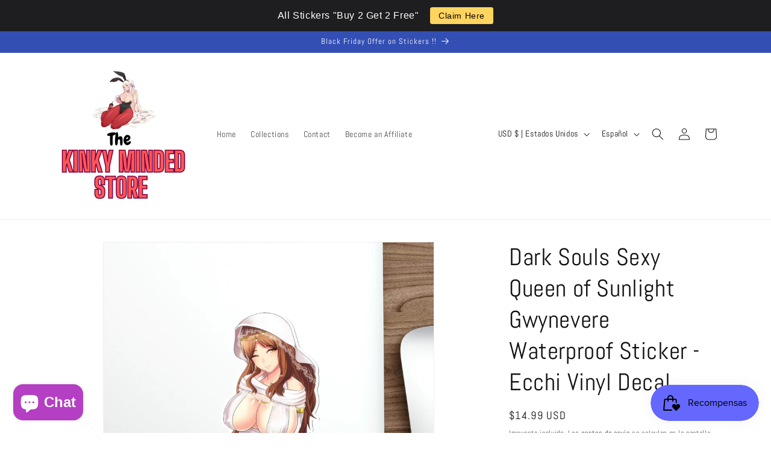

--- FILE ---
content_type: text/html; charset=utf-8
request_url: https://k-minded.com/es/products/dark-souls-sexy-queen-of-sunlight-gwynevere-waterproof-sticker-ecchi-vinyl-decal
body_size: 32811
content:
<!doctype html>
<html class="no-js" lang="es">
  <head>

  <meta name="facebook-domain-verification" content="w1t0398tdpfl7fzg6j2crsfbt0oyki" />
    
    <meta charset="utf-8">
    <meta http-equiv="X-UA-Compatible" content="IE=edge">
    <meta name="viewport" content="width=device-width,initial-scale=1">
    <meta name="theme-color" content="">
    <link rel="canonical" href="https://k-minded.com/es/products/dark-souls-sexy-queen-of-sunlight-gwynevere-waterproof-sticker-ecchi-vinyl-decal">
    <link rel="preconnect" href="https://cdn.shopify.com" crossorigin><link rel="icon" type="image/png" href="//k-minded.com/cdn/shop/files/icons8-breast-40.png?crop=center&height=32&v=1651422647&width=32"><link rel="preconnect" href="https://fonts.shopifycdn.com" crossorigin><title>
      Dark Souls Sexy Queen of Sunlight Gwynevere Waterproof Sticker - Ecchi
 &ndash; K-Minded</title>

    
      <meta name="description" content="(っˆڡˆς)(❁ᵕ‿ᵕ) These naughty stickers are great for both indoor and outdoor use as they are made with thick, waterproof, laminate vinyl material.( ͡~ ͜ʖ ͡° ) The easy-peel backing makes for great ease-of-use, while the matte finish helps your waifus look sexy on any surface.💪Material: water-resistant vinyl🍒 Waterproof s">
    

    

<meta property="og:site_name" content="K-Minded">
<meta property="og:url" content="https://k-minded.com/es/products/dark-souls-sexy-queen-of-sunlight-gwynevere-waterproof-sticker-ecchi-vinyl-decal">
<meta property="og:title" content="Dark Souls Sexy Queen of Sunlight Gwynevere Waterproof Sticker - Ecchi">
<meta property="og:type" content="product">
<meta property="og:description" content="(っˆڡˆς)(❁ᵕ‿ᵕ) These naughty stickers are great for both indoor and outdoor use as they are made with thick, waterproof, laminate vinyl material.( ͡~ ͜ʖ ͡° ) The easy-peel backing makes for great ease-of-use, while the matte finish helps your waifus look sexy on any surface.💪Material: water-resistant vinyl🍒 Waterproof s"><meta property="og:image" content="http://k-minded.com/cdn/shop/products/a9d7aec01a3d203d5d44fa403b4cbe0a.jpg?v=1651008553">
  <meta property="og:image:secure_url" content="https://k-minded.com/cdn/shop/products/a9d7aec01a3d203d5d44fa403b4cbe0a.jpg?v=1651008553">
  <meta property="og:image:width" content="1024">
  <meta property="og:image:height" content="1024"><meta property="og:price:amount" content="14.99">
  <meta property="og:price:currency" content="USD"><meta name="twitter:card" content="summary_large_image">
<meta name="twitter:title" content="Dark Souls Sexy Queen of Sunlight Gwynevere Waterproof Sticker - Ecchi">
<meta name="twitter:description" content="(っˆڡˆς)(❁ᵕ‿ᵕ) These naughty stickers are great for both indoor and outdoor use as they are made with thick, waterproof, laminate vinyl material.( ͡~ ͜ʖ ͡° ) The easy-peel backing makes for great ease-of-use, while the matte finish helps your waifus look sexy on any surface.💪Material: water-resistant vinyl🍒 Waterproof s">


    <script src="//k-minded.com/cdn/shop/t/6/assets/constants.js?v=95358004781563950421683139629" defer="defer"></script>
    <script src="//k-minded.com/cdn/shop/t/6/assets/pubsub.js?v=2921868252632587581683139630" defer="defer"></script>
    <script src="//k-minded.com/cdn/shop/t/6/assets/global.js?v=127210358271191040921683139629" defer="defer"></script>
    <script>window.performance && window.performance.mark && window.performance.mark('shopify.content_for_header.start');</script><meta name="google-site-verification" content="Y6jaw1YlYHkL6aGCqnEeTgADtdeTLxD25gp0iHgtqKY">
<meta id="shopify-digital-wallet" name="shopify-digital-wallet" content="/63641190631/digital_wallets/dialog">
<meta name="shopify-checkout-api-token" content="9715606b4596b6df6992e9b247460098">
<meta id="in-context-paypal-metadata" data-shop-id="63641190631" data-venmo-supported="false" data-environment="production" data-locale="es_ES" data-paypal-v4="true" data-currency="USD">
<link rel="alternate" hreflang="x-default" href="https://k-minded.com/products/dark-souls-sexy-queen-of-sunlight-gwynevere-waterproof-sticker-ecchi-vinyl-decal">
<link rel="alternate" hreflang="en" href="https://k-minded.com/products/dark-souls-sexy-queen-of-sunlight-gwynevere-waterproof-sticker-ecchi-vinyl-decal">
<link rel="alternate" hreflang="es" href="https://k-minded.com/es/products/dark-souls-sexy-queen-of-sunlight-gwynevere-waterproof-sticker-ecchi-vinyl-decal">
<link rel="alternate" hreflang="fr" href="https://k-minded.com/fr/products/dark-souls-sexy-queen-of-sunlight-gwynevere-waterproof-sticker-ecchi-vinyl-decal">
<link rel="alternate" type="application/json+oembed" href="https://k-minded.com/es/products/dark-souls-sexy-queen-of-sunlight-gwynevere-waterproof-sticker-ecchi-vinyl-decal.oembed">
<script async="async" src="/checkouts/internal/preloads.js?locale=es-US"></script>
<script id="shopify-features" type="application/json">{"accessToken":"9715606b4596b6df6992e9b247460098","betas":["rich-media-storefront-analytics"],"domain":"k-minded.com","predictiveSearch":true,"shopId":63641190631,"locale":"es"}</script>
<script>var Shopify = Shopify || {};
Shopify.shop = "qoddlergifts.myshopify.com";
Shopify.locale = "es";
Shopify.currency = {"active":"USD","rate":"1.0"};
Shopify.country = "US";
Shopify.theme = {"name":"Dawn","id":136837234919,"schema_name":"Dawn","schema_version":"9.0.0","theme_store_id":887,"role":"main"};
Shopify.theme.handle = "null";
Shopify.theme.style = {"id":null,"handle":null};
Shopify.cdnHost = "k-minded.com/cdn";
Shopify.routes = Shopify.routes || {};
Shopify.routes.root = "/es/";</script>
<script type="module">!function(o){(o.Shopify=o.Shopify||{}).modules=!0}(window);</script>
<script>!function(o){function n(){var o=[];function n(){o.push(Array.prototype.slice.apply(arguments))}return n.q=o,n}var t=o.Shopify=o.Shopify||{};t.loadFeatures=n(),t.autoloadFeatures=n()}(window);</script>
<script id="shop-js-analytics" type="application/json">{"pageType":"product"}</script>
<script defer="defer" async type="module" src="//k-minded.com/cdn/shopifycloud/shop-js/modules/v2/client.init-shop-cart-sync_B5knhve2.es.esm.js"></script>
<script defer="defer" async type="module" src="//k-minded.com/cdn/shopifycloud/shop-js/modules/v2/chunk.common_DUtBTchb.esm.js"></script>
<script type="module">
  await import("//k-minded.com/cdn/shopifycloud/shop-js/modules/v2/client.init-shop-cart-sync_B5knhve2.es.esm.js");
await import("//k-minded.com/cdn/shopifycloud/shop-js/modules/v2/chunk.common_DUtBTchb.esm.js");

  window.Shopify.SignInWithShop?.initShopCartSync?.({"fedCMEnabled":true,"windoidEnabled":true});

</script>
<script>(function() {
  var isLoaded = false;
  function asyncLoad() {
    if (isLoaded) return;
    isLoaded = true;
    var urls = ["https:\/\/chimpstatic.com\/mcjs-connected\/js\/users\/84c8633b41198e0f23495de8d\/2a21bbef1653ba28c87ef289a.js?shop=qoddlergifts.myshopify.com","\/\/cdn.shopify.com\/proxy\/796917c8a452047597a1165f478a96dbbb5aa9b7147ced38206cae11b2c9278b\/bingshoppingtool-t2app-prod.trafficmanager.net\/uet\/tracking_script?shop=qoddlergifts.myshopify.com\u0026sp-cache-control=cHVibGljLCBtYXgtYWdlPTkwMA","https:\/\/front.thisnew.com\/static\/designer.js?shop=qoddlergifts.myshopify.com","https:\/\/js.smile.io\/v1\/smile-shopify.js?shop=qoddlergifts.myshopify.com","\/\/cdn.shopify.com\/proxy\/cc578209c6037953c81914a4ffd9507d32e8aedf3e207a0aafecdb454bd359d4\/api.goaffpro.com\/loader.js?shop=qoddlergifts.myshopify.com\u0026sp-cache-control=cHVibGljLCBtYXgtYWdlPTkwMA","https:\/\/cdn.hextom.com\/js\/quickannouncementbar.js?shop=qoddlergifts.myshopify.com","https:\/\/cdn.hextom.com\/js\/ultimatesalesboost.js?shop=qoddlergifts.myshopify.com"];
    for (var i = 0; i < urls.length; i++) {
      var s = document.createElement('script');
      s.type = 'text/javascript';
      s.async = true;
      s.src = urls[i];
      var x = document.getElementsByTagName('script')[0];
      x.parentNode.insertBefore(s, x);
    }
  };
  if(window.attachEvent) {
    window.attachEvent('onload', asyncLoad);
  } else {
    window.addEventListener('load', asyncLoad, false);
  }
})();</script>
<script id="__st">var __st={"a":63641190631,"offset":-18000,"reqid":"dfe41f6f-1f8d-4c16-ad07-c342c858f562-1768526503","pageurl":"k-minded.com\/es\/products\/dark-souls-sexy-queen-of-sunlight-gwynevere-waterproof-sticker-ecchi-vinyl-decal","u":"0e80c91dad86","p":"product","rtyp":"product","rid":7805050847463};</script>
<script>window.ShopifyPaypalV4VisibilityTracking = true;</script>
<script id="captcha-bootstrap">!function(){'use strict';const t='contact',e='account',n='new_comment',o=[[t,t],['blogs',n],['comments',n],[t,'customer']],c=[[e,'customer_login'],[e,'guest_login'],[e,'recover_customer_password'],[e,'create_customer']],r=t=>t.map((([t,e])=>`form[action*='/${t}']:not([data-nocaptcha='true']) input[name='form_type'][value='${e}']`)).join(','),a=t=>()=>t?[...document.querySelectorAll(t)].map((t=>t.form)):[];function s(){const t=[...o],e=r(t);return a(e)}const i='password',u='form_key',d=['recaptcha-v3-token','g-recaptcha-response','h-captcha-response',i],f=()=>{try{return window.sessionStorage}catch{return}},m='__shopify_v',_=t=>t.elements[u];function p(t,e,n=!1){try{const o=window.sessionStorage,c=JSON.parse(o.getItem(e)),{data:r}=function(t){const{data:e,action:n}=t;return t[m]||n?{data:e,action:n}:{data:t,action:n}}(c);for(const[e,n]of Object.entries(r))t.elements[e]&&(t.elements[e].value=n);n&&o.removeItem(e)}catch(o){console.error('form repopulation failed',{error:o})}}const l='form_type',E='cptcha';function T(t){t.dataset[E]=!0}const w=window,h=w.document,L='Shopify',v='ce_forms',y='captcha';let A=!1;((t,e)=>{const n=(g='f06e6c50-85a8-45c8-87d0-21a2b65856fe',I='https://cdn.shopify.com/shopifycloud/storefront-forms-hcaptcha/ce_storefront_forms_captcha_hcaptcha.v1.5.2.iife.js',D={infoText:'Protegido por hCaptcha',privacyText:'Privacidad',termsText:'Términos'},(t,e,n)=>{const o=w[L][v],c=o.bindForm;if(c)return c(t,g,e,D).then(n);var r;o.q.push([[t,g,e,D],n]),r=I,A||(h.body.append(Object.assign(h.createElement('script'),{id:'captcha-provider',async:!0,src:r})),A=!0)});var g,I,D;w[L]=w[L]||{},w[L][v]=w[L][v]||{},w[L][v].q=[],w[L][y]=w[L][y]||{},w[L][y].protect=function(t,e){n(t,void 0,e),T(t)},Object.freeze(w[L][y]),function(t,e,n,w,h,L){const[v,y,A,g]=function(t,e,n){const i=e?o:[],u=t?c:[],d=[...i,...u],f=r(d),m=r(i),_=r(d.filter((([t,e])=>n.includes(e))));return[a(f),a(m),a(_),s()]}(w,h,L),I=t=>{const e=t.target;return e instanceof HTMLFormElement?e:e&&e.form},D=t=>v().includes(t);t.addEventListener('submit',(t=>{const e=I(t);if(!e)return;const n=D(e)&&!e.dataset.hcaptchaBound&&!e.dataset.recaptchaBound,o=_(e),c=g().includes(e)&&(!o||!o.value);(n||c)&&t.preventDefault(),c&&!n&&(function(t){try{if(!f())return;!function(t){const e=f();if(!e)return;const n=_(t);if(!n)return;const o=n.value;o&&e.removeItem(o)}(t);const e=Array.from(Array(32),(()=>Math.random().toString(36)[2])).join('');!function(t,e){_(t)||t.append(Object.assign(document.createElement('input'),{type:'hidden',name:u})),t.elements[u].value=e}(t,e),function(t,e){const n=f();if(!n)return;const o=[...t.querySelectorAll(`input[type='${i}']`)].map((({name:t})=>t)),c=[...d,...o],r={};for(const[a,s]of new FormData(t).entries())c.includes(a)||(r[a]=s);n.setItem(e,JSON.stringify({[m]:1,action:t.action,data:r}))}(t,e)}catch(e){console.error('failed to persist form',e)}}(e),e.submit())}));const S=(t,e)=>{t&&!t.dataset[E]&&(n(t,e.some((e=>e===t))),T(t))};for(const o of['focusin','change'])t.addEventListener(o,(t=>{const e=I(t);D(e)&&S(e,y())}));const B=e.get('form_key'),M=e.get(l),P=B&&M;t.addEventListener('DOMContentLoaded',(()=>{const t=y();if(P)for(const e of t)e.elements[l].value===M&&p(e,B);[...new Set([...A(),...v().filter((t=>'true'===t.dataset.shopifyCaptcha))])].forEach((e=>S(e,t)))}))}(h,new URLSearchParams(w.location.search),n,t,e,['guest_login'])})(!0,!0)}();</script>
<script integrity="sha256-4kQ18oKyAcykRKYeNunJcIwy7WH5gtpwJnB7kiuLZ1E=" data-source-attribution="shopify.loadfeatures" defer="defer" src="//k-minded.com/cdn/shopifycloud/storefront/assets/storefront/load_feature-a0a9edcb.js" crossorigin="anonymous"></script>
<script data-source-attribution="shopify.dynamic_checkout.dynamic.init">var Shopify=Shopify||{};Shopify.PaymentButton=Shopify.PaymentButton||{isStorefrontPortableWallets:!0,init:function(){window.Shopify.PaymentButton.init=function(){};var t=document.createElement("script");t.src="https://k-minded.com/cdn/shopifycloud/portable-wallets/latest/portable-wallets.es.js",t.type="module",document.head.appendChild(t)}};
</script>
<script data-source-attribution="shopify.dynamic_checkout.buyer_consent">
  function portableWalletsHideBuyerConsent(e){var t=document.getElementById("shopify-buyer-consent"),n=document.getElementById("shopify-subscription-policy-button");t&&n&&(t.classList.add("hidden"),t.setAttribute("aria-hidden","true"),n.removeEventListener("click",e))}function portableWalletsShowBuyerConsent(e){var t=document.getElementById("shopify-buyer-consent"),n=document.getElementById("shopify-subscription-policy-button");t&&n&&(t.classList.remove("hidden"),t.removeAttribute("aria-hidden"),n.addEventListener("click",e))}window.Shopify?.PaymentButton&&(window.Shopify.PaymentButton.hideBuyerConsent=portableWalletsHideBuyerConsent,window.Shopify.PaymentButton.showBuyerConsent=portableWalletsShowBuyerConsent);
</script>
<script>
  function portableWalletsCleanup(e){e&&e.src&&console.error("Failed to load portable wallets script "+e.src);var t=document.querySelectorAll("shopify-accelerated-checkout .shopify-payment-button__skeleton, shopify-accelerated-checkout-cart .wallet-cart-button__skeleton"),e=document.getElementById("shopify-buyer-consent");for(let e=0;e<t.length;e++)t[e].remove();e&&e.remove()}function portableWalletsNotLoadedAsModule(e){e instanceof ErrorEvent&&"string"==typeof e.message&&e.message.includes("import.meta")&&"string"==typeof e.filename&&e.filename.includes("portable-wallets")&&(window.removeEventListener("error",portableWalletsNotLoadedAsModule),window.Shopify.PaymentButton.failedToLoad=e,"loading"===document.readyState?document.addEventListener("DOMContentLoaded",window.Shopify.PaymentButton.init):window.Shopify.PaymentButton.init())}window.addEventListener("error",portableWalletsNotLoadedAsModule);
</script>

<script type="module" src="https://k-minded.com/cdn/shopifycloud/portable-wallets/latest/portable-wallets.es.js" onError="portableWalletsCleanup(this)" crossorigin="anonymous"></script>
<script nomodule>
  document.addEventListener("DOMContentLoaded", portableWalletsCleanup);
</script>

<link id="shopify-accelerated-checkout-styles" rel="stylesheet" media="screen" href="https://k-minded.com/cdn/shopifycloud/portable-wallets/latest/accelerated-checkout-backwards-compat.css" crossorigin="anonymous">
<style id="shopify-accelerated-checkout-cart">
        #shopify-buyer-consent {
  margin-top: 1em;
  display: inline-block;
  width: 100%;
}

#shopify-buyer-consent.hidden {
  display: none;
}

#shopify-subscription-policy-button {
  background: none;
  border: none;
  padding: 0;
  text-decoration: underline;
  font-size: inherit;
  cursor: pointer;
}

#shopify-subscription-policy-button::before {
  box-shadow: none;
}

      </style>
<script id="sections-script" data-sections="header" defer="defer" src="//k-minded.com/cdn/shop/t/6/compiled_assets/scripts.js?672"></script>
<script>window.performance && window.performance.mark && window.performance.mark('shopify.content_for_header.end');</script>


    <style data-shopify>
      @font-face {
  font-family: Abel;
  font-weight: 400;
  font-style: normal;
  font-display: swap;
  src: url("//k-minded.com/cdn/fonts/abel/abel_n4.0254805ccf79872a96d53996a984f2b9039f9995.woff2") format("woff2"),
       url("//k-minded.com/cdn/fonts/abel/abel_n4.635ebaebd760542724b79271de73bae7c2091173.woff") format("woff");
}

      
      
      
      @font-face {
  font-family: Abel;
  font-weight: 400;
  font-style: normal;
  font-display: swap;
  src: url("//k-minded.com/cdn/fonts/abel/abel_n4.0254805ccf79872a96d53996a984f2b9039f9995.woff2") format("woff2"),
       url("//k-minded.com/cdn/fonts/abel/abel_n4.635ebaebd760542724b79271de73bae7c2091173.woff") format("woff");
}


      :root {
        --font-body-family: Abel, sans-serif;
        --font-body-style: normal;
        --font-body-weight: 400;
        --font-body-weight-bold: 700;

        --font-heading-family: Abel, sans-serif;
        --font-heading-style: normal;
        --font-heading-weight: 400;

        --font-body-scale: 1.0;
        --font-heading-scale: 1.0;

        --color-base-text: 18, 18, 18;
        --color-shadow: 18, 18, 18;
        --color-base-background-1: 255, 255, 255;
        --color-base-background-2: 243, 243, 243;
        --color-base-solid-button-labels: 255, 255, 255;
        --color-base-outline-button-labels: 18, 18, 18;
        --color-base-accent-1: 18, 18, 18;
        --color-base-accent-2: 51, 79, 180;
        --payment-terms-background-color: #ffffff;

        --gradient-base-background-1: #ffffff;
        --gradient-base-background-2: #f3f3f3;
        --gradient-base-accent-1: radial-gradient(rgba(219, 149, 250, 1) 7%, rgba(148, 88, 255, 1) 81%);
        --gradient-base-accent-2: #334fb4;

        --media-padding: px;
        --media-border-opacity: 0.05;
        --media-border-width: 1px;
        --media-radius: 0px;
        --media-shadow-opacity: 0.0;
        --media-shadow-horizontal-offset: 0px;
        --media-shadow-vertical-offset: 4px;
        --media-shadow-blur-radius: 5px;
        --media-shadow-visible: 0;

        --page-width: 120rem;
        --page-width-margin: 0rem;

        --product-card-image-padding: 0.0rem;
        --product-card-corner-radius: 0.0rem;
        --product-card-text-alignment: left;
        --product-card-border-width: 0.0rem;
        --product-card-border-opacity: 0.1;
        --product-card-shadow-opacity: 0.0;
        --product-card-shadow-visible: 0;
        --product-card-shadow-horizontal-offset: 0.0rem;
        --product-card-shadow-vertical-offset: 0.4rem;
        --product-card-shadow-blur-radius: 0.5rem;

        --collection-card-image-padding: 0.0rem;
        --collection-card-corner-radius: 0.0rem;
        --collection-card-text-alignment: left;
        --collection-card-border-width: 0.0rem;
        --collection-card-border-opacity: 0.1;
        --collection-card-shadow-opacity: 0.0;
        --collection-card-shadow-visible: 0;
        --collection-card-shadow-horizontal-offset: 0.0rem;
        --collection-card-shadow-vertical-offset: 0.4rem;
        --collection-card-shadow-blur-radius: 0.5rem;

        --blog-card-image-padding: 0.0rem;
        --blog-card-corner-radius: 0.0rem;
        --blog-card-text-alignment: left;
        --blog-card-border-width: 0.0rem;
        --blog-card-border-opacity: 0.1;
        --blog-card-shadow-opacity: 0.0;
        --blog-card-shadow-visible: 0;
        --blog-card-shadow-horizontal-offset: 0.0rem;
        --blog-card-shadow-vertical-offset: 0.4rem;
        --blog-card-shadow-blur-radius: 0.5rem;

        --badge-corner-radius: 4.0rem;

        --popup-border-width: 1px;
        --popup-border-opacity: 0.1;
        --popup-corner-radius: 0px;
        --popup-shadow-opacity: 0.0;
        --popup-shadow-horizontal-offset: 0px;
        --popup-shadow-vertical-offset: 4px;
        --popup-shadow-blur-radius: 5px;

        --drawer-border-width: 1px;
        --drawer-border-opacity: 0.1;
        --drawer-shadow-opacity: 0.0;
        --drawer-shadow-horizontal-offset: 0px;
        --drawer-shadow-vertical-offset: 4px;
        --drawer-shadow-blur-radius: 5px;

        --spacing-sections-desktop: 0px;
        --spacing-sections-mobile: 0px;

        --grid-desktop-vertical-spacing: 8px;
        --grid-desktop-horizontal-spacing: 8px;
        --grid-mobile-vertical-spacing: 4px;
        --grid-mobile-horizontal-spacing: 4px;

        --text-boxes-border-opacity: 0.1;
        --text-boxes-border-width: 0px;
        --text-boxes-radius: 0px;
        --text-boxes-shadow-opacity: 0.0;
        --text-boxes-shadow-visible: 0;
        --text-boxes-shadow-horizontal-offset: 0px;
        --text-boxes-shadow-vertical-offset: 4px;
        --text-boxes-shadow-blur-radius: 5px;

        --buttons-radius: 0px;
        --buttons-radius-outset: 0px;
        --buttons-border-width: 1px;
        --buttons-border-opacity: 1.0;
        --buttons-shadow-opacity: 0.0;
        --buttons-shadow-visible: 0;
        --buttons-shadow-horizontal-offset: 0px;
        --buttons-shadow-vertical-offset: -10px;
        --buttons-shadow-blur-radius: 5px;
        --buttons-border-offset: 0px;

        --inputs-radius: 0px;
        --inputs-border-width: 1px;
        --inputs-border-opacity: 0.55;
        --inputs-shadow-opacity: 0.0;
        --inputs-shadow-horizontal-offset: 0px;
        --inputs-margin-offset: 0px;
        --inputs-shadow-vertical-offset: 4px;
        --inputs-shadow-blur-radius: 5px;
        --inputs-radius-outset: 0px;

        --variant-pills-radius: 40px;
        --variant-pills-border-width: 1px;
        --variant-pills-border-opacity: 0.55;
        --variant-pills-shadow-opacity: 0.0;
        --variant-pills-shadow-horizontal-offset: 0px;
        --variant-pills-shadow-vertical-offset: 4px;
        --variant-pills-shadow-blur-radius: 5px;
      }

      *,
      *::before,
      *::after {
        box-sizing: inherit;
      }

      html {
        box-sizing: border-box;
        font-size: calc(var(--font-body-scale) * 62.5%);
        height: 100%;
      }

      body {
        display: grid;
        grid-template-rows: auto auto 1fr auto;
        grid-template-columns: 100%;
        min-height: 100%;
        margin: 0;
        font-size: 1.5rem;
        letter-spacing: 0.06rem;
        line-height: calc(1 + 0.8 / var(--font-body-scale));
        font-family: var(--font-body-family);
        font-style: var(--font-body-style);
        font-weight: var(--font-body-weight);
      }

      @media screen and (min-width: 750px) {
        body {
          font-size: 1.6rem;
        }
      }
    </style>

    <link href="//k-minded.com/cdn/shop/t/6/assets/base.css?v=140624990073879848751683139627" rel="stylesheet" type="text/css" media="all" />
<link rel="preload" as="font" href="//k-minded.com/cdn/fonts/abel/abel_n4.0254805ccf79872a96d53996a984f2b9039f9995.woff2" type="font/woff2" crossorigin><link rel="preload" as="font" href="//k-minded.com/cdn/fonts/abel/abel_n4.0254805ccf79872a96d53996a984f2b9039f9995.woff2" type="font/woff2" crossorigin><link rel="stylesheet" href="//k-minded.com/cdn/shop/t/6/assets/component-predictive-search.css?v=85913294783299393391683139629" media="print" onload="this.media='all'"><script>document.documentElement.className = document.documentElement.className.replace('no-js', 'js');
    if (Shopify.designMode) {
      document.documentElement.classList.add('shopify-design-mode');
    }
    </script>
  
<script>
    
    
    
    
    var gsf_conversion_data = {page_type : 'product', event : 'view_item', data : {product_data : [{variant_id : 43122266439911, product_id : 7805050847463, name : "Dark Souls Sexy Queen of Sunlight Gwynevere Waterproof Sticker - Ecchi Vinyl Decal", price : "14.99", currency : "USD", sku : "40244179279507994003", brand : "K-Minded", variant : "White / Die Cut / 6&quot; × 6&quot;", category : "Paper products", quantity : "0" }], total_price : "14.99", shop_currency : "USD"}};
    
</script>
    <script src="https://cdn.younet.network/jquery.min.js" defer="defer"></script>
<script src="https://cdn.shopify.com/extensions/7bc9bb47-adfa-4267-963e-cadee5096caf/inbox-1252/assets/inbox-chat-loader.js" type="text/javascript" defer="defer"></script>
<script src="https://cdn.shopify.com/extensions/019bc2d0-0f91-74d4-a43b-076b6407206d/quick-announcement-bar-prod-97/assets/quickannouncementbar.js" type="text/javascript" defer="defer"></script>
<script src="https://cdn.shopify.com/extensions/019bbde2-aa41-7224-807c-8a1fb9a30b00/smile-io-265/assets/smile-loader.js" type="text/javascript" defer="defer"></script>
<script src="https://cdn.shopify.com/extensions/019bb406-caad-7148-9fde-54c16f4a86a4/hextom-sales-boost-69/assets/ultimatesalesboost.js" type="text/javascript" defer="defer"></script>
<link href="https://monorail-edge.shopifysvc.com" rel="dns-prefetch">
<script>(function(){if ("sendBeacon" in navigator && "performance" in window) {try {var session_token_from_headers = performance.getEntriesByType('navigation')[0].serverTiming.find(x => x.name == '_s').description;} catch {var session_token_from_headers = undefined;}var session_cookie_matches = document.cookie.match(/_shopify_s=([^;]*)/);var session_token_from_cookie = session_cookie_matches && session_cookie_matches.length === 2 ? session_cookie_matches[1] : "";var session_token = session_token_from_headers || session_token_from_cookie || "";function handle_abandonment_event(e) {var entries = performance.getEntries().filter(function(entry) {return /monorail-edge.shopifysvc.com/.test(entry.name);});if (!window.abandonment_tracked && entries.length === 0) {window.abandonment_tracked = true;var currentMs = Date.now();var navigation_start = performance.timing.navigationStart;var payload = {shop_id: 63641190631,url: window.location.href,navigation_start,duration: currentMs - navigation_start,session_token,page_type: "product"};window.navigator.sendBeacon("https://monorail-edge.shopifysvc.com/v1/produce", JSON.stringify({schema_id: "online_store_buyer_site_abandonment/1.1",payload: payload,metadata: {event_created_at_ms: currentMs,event_sent_at_ms: currentMs}}));}}window.addEventListener('pagehide', handle_abandonment_event);}}());</script>
<script id="web-pixels-manager-setup">(function e(e,d,r,n,o){if(void 0===o&&(o={}),!Boolean(null===(a=null===(i=window.Shopify)||void 0===i?void 0:i.analytics)||void 0===a?void 0:a.replayQueue)){var i,a;window.Shopify=window.Shopify||{};var t=window.Shopify;t.analytics=t.analytics||{};var s=t.analytics;s.replayQueue=[],s.publish=function(e,d,r){return s.replayQueue.push([e,d,r]),!0};try{self.performance.mark("wpm:start")}catch(e){}var l=function(){var e={modern:/Edge?\/(1{2}[4-9]|1[2-9]\d|[2-9]\d{2}|\d{4,})\.\d+(\.\d+|)|Firefox\/(1{2}[4-9]|1[2-9]\d|[2-9]\d{2}|\d{4,})\.\d+(\.\d+|)|Chrom(ium|e)\/(9{2}|\d{3,})\.\d+(\.\d+|)|(Maci|X1{2}).+ Version\/(15\.\d+|(1[6-9]|[2-9]\d|\d{3,})\.\d+)([,.]\d+|)( \(\w+\)|)( Mobile\/\w+|) Safari\/|Chrome.+OPR\/(9{2}|\d{3,})\.\d+\.\d+|(CPU[ +]OS|iPhone[ +]OS|CPU[ +]iPhone|CPU IPhone OS|CPU iPad OS)[ +]+(15[._]\d+|(1[6-9]|[2-9]\d|\d{3,})[._]\d+)([._]\d+|)|Android:?[ /-](13[3-9]|1[4-9]\d|[2-9]\d{2}|\d{4,})(\.\d+|)(\.\d+|)|Android.+Firefox\/(13[5-9]|1[4-9]\d|[2-9]\d{2}|\d{4,})\.\d+(\.\d+|)|Android.+Chrom(ium|e)\/(13[3-9]|1[4-9]\d|[2-9]\d{2}|\d{4,})\.\d+(\.\d+|)|SamsungBrowser\/([2-9]\d|\d{3,})\.\d+/,legacy:/Edge?\/(1[6-9]|[2-9]\d|\d{3,})\.\d+(\.\d+|)|Firefox\/(5[4-9]|[6-9]\d|\d{3,})\.\d+(\.\d+|)|Chrom(ium|e)\/(5[1-9]|[6-9]\d|\d{3,})\.\d+(\.\d+|)([\d.]+$|.*Safari\/(?![\d.]+ Edge\/[\d.]+$))|(Maci|X1{2}).+ Version\/(10\.\d+|(1[1-9]|[2-9]\d|\d{3,})\.\d+)([,.]\d+|)( \(\w+\)|)( Mobile\/\w+|) Safari\/|Chrome.+OPR\/(3[89]|[4-9]\d|\d{3,})\.\d+\.\d+|(CPU[ +]OS|iPhone[ +]OS|CPU[ +]iPhone|CPU IPhone OS|CPU iPad OS)[ +]+(10[._]\d+|(1[1-9]|[2-9]\d|\d{3,})[._]\d+)([._]\d+|)|Android:?[ /-](13[3-9]|1[4-9]\d|[2-9]\d{2}|\d{4,})(\.\d+|)(\.\d+|)|Mobile Safari.+OPR\/([89]\d|\d{3,})\.\d+\.\d+|Android.+Firefox\/(13[5-9]|1[4-9]\d|[2-9]\d{2}|\d{4,})\.\d+(\.\d+|)|Android.+Chrom(ium|e)\/(13[3-9]|1[4-9]\d|[2-9]\d{2}|\d{4,})\.\d+(\.\d+|)|Android.+(UC? ?Browser|UCWEB|U3)[ /]?(15\.([5-9]|\d{2,})|(1[6-9]|[2-9]\d|\d{3,})\.\d+)\.\d+|SamsungBrowser\/(5\.\d+|([6-9]|\d{2,})\.\d+)|Android.+MQ{2}Browser\/(14(\.(9|\d{2,})|)|(1[5-9]|[2-9]\d|\d{3,})(\.\d+|))(\.\d+|)|K[Aa][Ii]OS\/(3\.\d+|([4-9]|\d{2,})\.\d+)(\.\d+|)/},d=e.modern,r=e.legacy,n=navigator.userAgent;return n.match(d)?"modern":n.match(r)?"legacy":"unknown"}(),u="modern"===l?"modern":"legacy",c=(null!=n?n:{modern:"",legacy:""})[u],f=function(e){return[e.baseUrl,"/wpm","/b",e.hashVersion,"modern"===e.buildTarget?"m":"l",".js"].join("")}({baseUrl:d,hashVersion:r,buildTarget:u}),m=function(e){var d=e.version,r=e.bundleTarget,n=e.surface,o=e.pageUrl,i=e.monorailEndpoint;return{emit:function(e){var a=e.status,t=e.errorMsg,s=(new Date).getTime(),l=JSON.stringify({metadata:{event_sent_at_ms:s},events:[{schema_id:"web_pixels_manager_load/3.1",payload:{version:d,bundle_target:r,page_url:o,status:a,surface:n,error_msg:t},metadata:{event_created_at_ms:s}}]});if(!i)return console&&console.warn&&console.warn("[Web Pixels Manager] No Monorail endpoint provided, skipping logging."),!1;try{return self.navigator.sendBeacon.bind(self.navigator)(i,l)}catch(e){}var u=new XMLHttpRequest;try{return u.open("POST",i,!0),u.setRequestHeader("Content-Type","text/plain"),u.send(l),!0}catch(e){return console&&console.warn&&console.warn("[Web Pixels Manager] Got an unhandled error while logging to Monorail."),!1}}}}({version:r,bundleTarget:l,surface:e.surface,pageUrl:self.location.href,monorailEndpoint:e.monorailEndpoint});try{o.browserTarget=l,function(e){var d=e.src,r=e.async,n=void 0===r||r,o=e.onload,i=e.onerror,a=e.sri,t=e.scriptDataAttributes,s=void 0===t?{}:t,l=document.createElement("script"),u=document.querySelector("head"),c=document.querySelector("body");if(l.async=n,l.src=d,a&&(l.integrity=a,l.crossOrigin="anonymous"),s)for(var f in s)if(Object.prototype.hasOwnProperty.call(s,f))try{l.dataset[f]=s[f]}catch(e){}if(o&&l.addEventListener("load",o),i&&l.addEventListener("error",i),u)u.appendChild(l);else{if(!c)throw new Error("Did not find a head or body element to append the script");c.appendChild(l)}}({src:f,async:!0,onload:function(){if(!function(){var e,d;return Boolean(null===(d=null===(e=window.Shopify)||void 0===e?void 0:e.analytics)||void 0===d?void 0:d.initialized)}()){var d=window.webPixelsManager.init(e)||void 0;if(d){var r=window.Shopify.analytics;r.replayQueue.forEach((function(e){var r=e[0],n=e[1],o=e[2];d.publishCustomEvent(r,n,o)})),r.replayQueue=[],r.publish=d.publishCustomEvent,r.visitor=d.visitor,r.initialized=!0}}},onerror:function(){return m.emit({status:"failed",errorMsg:"".concat(f," has failed to load")})},sri:function(e){var d=/^sha384-[A-Za-z0-9+/=]+$/;return"string"==typeof e&&d.test(e)}(c)?c:"",scriptDataAttributes:o}),m.emit({status:"loading"})}catch(e){m.emit({status:"failed",errorMsg:(null==e?void 0:e.message)||"Unknown error"})}}})({shopId: 63641190631,storefrontBaseUrl: "https://k-minded.com",extensionsBaseUrl: "https://extensions.shopifycdn.com/cdn/shopifycloud/web-pixels-manager",monorailEndpoint: "https://monorail-edge.shopifysvc.com/unstable/produce_batch",surface: "storefront-renderer",enabledBetaFlags: ["2dca8a86"],webPixelsConfigList: [{"id":"1475739879","configuration":"{\"config\":\"{\\\"google_tag_ids\\\":[\\\"G-NNN20TVQQG\\\",\\\"GT-5MG6KX5M\\\"],\\\"target_country\\\":\\\"US\\\",\\\"gtag_events\\\":[{\\\"type\\\":\\\"search\\\",\\\"action_label\\\":\\\"G-NNN20TVQQG\\\"},{\\\"type\\\":\\\"begin_checkout\\\",\\\"action_label\\\":\\\"G-NNN20TVQQG\\\"},{\\\"type\\\":\\\"view_item\\\",\\\"action_label\\\":[\\\"G-NNN20TVQQG\\\",\\\"MC-8SBQY7R37X\\\"]},{\\\"type\\\":\\\"purchase\\\",\\\"action_label\\\":[\\\"G-NNN20TVQQG\\\",\\\"MC-8SBQY7R37X\\\"]},{\\\"type\\\":\\\"page_view\\\",\\\"action_label\\\":[\\\"G-NNN20TVQQG\\\",\\\"MC-8SBQY7R37X\\\"]},{\\\"type\\\":\\\"add_payment_info\\\",\\\"action_label\\\":\\\"G-NNN20TVQQG\\\"},{\\\"type\\\":\\\"add_to_cart\\\",\\\"action_label\\\":\\\"G-NNN20TVQQG\\\"}],\\\"enable_monitoring_mode\\\":false}\"}","eventPayloadVersion":"v1","runtimeContext":"OPEN","scriptVersion":"b2a88bafab3e21179ed38636efcd8a93","type":"APP","apiClientId":1780363,"privacyPurposes":[],"dataSharingAdjustments":{"protectedCustomerApprovalScopes":["read_customer_address","read_customer_email","read_customer_name","read_customer_personal_data","read_customer_phone"]}},{"id":"1472889063","configuration":"{\"pixel_id\":\"566198472248976\",\"pixel_type\":\"facebook_pixel\"}","eventPayloadVersion":"v1","runtimeContext":"OPEN","scriptVersion":"ca16bc87fe92b6042fbaa3acc2fbdaa6","type":"APP","apiClientId":2329312,"privacyPurposes":["ANALYTICS","MARKETING","SALE_OF_DATA"],"dataSharingAdjustments":{"protectedCustomerApprovalScopes":["read_customer_address","read_customer_email","read_customer_name","read_customer_personal_data","read_customer_phone"]}},{"id":"1445396711","configuration":"{\"ti\":\"27025780\",\"endpoint\":\"https:\/\/bat.bing.com\/action\/0\"}","eventPayloadVersion":"v1","runtimeContext":"STRICT","scriptVersion":"5ee93563fe31b11d2d65e2f09a5229dc","type":"APP","apiClientId":2997493,"privacyPurposes":["ANALYTICS","MARKETING","SALE_OF_DATA"],"dataSharingAdjustments":{"protectedCustomerApprovalScopes":["read_customer_personal_data"]}},{"id":"993165543","configuration":"{\"shop\":\"qoddlergifts.myshopify.com\",\"cookie_duration\":\"604800\"}","eventPayloadVersion":"v1","runtimeContext":"STRICT","scriptVersion":"a2e7513c3708f34b1f617d7ce88f9697","type":"APP","apiClientId":2744533,"privacyPurposes":["ANALYTICS","MARKETING"],"dataSharingAdjustments":{"protectedCustomerApprovalScopes":["read_customer_address","read_customer_email","read_customer_name","read_customer_personal_data","read_customer_phone"]}},{"id":"364347623","configuration":"{\"pixelCode\":\"CLPL06BC77U8C1ESTO0G\"}","eventPayloadVersion":"v1","runtimeContext":"STRICT","scriptVersion":"22e92c2ad45662f435e4801458fb78cc","type":"APP","apiClientId":4383523,"privacyPurposes":["ANALYTICS","MARKETING","SALE_OF_DATA"],"dataSharingAdjustments":{"protectedCustomerApprovalScopes":["read_customer_address","read_customer_email","read_customer_name","read_customer_personal_data","read_customer_phone"]}},{"id":"75956455","configuration":"{\"tagID\":\"2614282101179\"}","eventPayloadVersion":"v1","runtimeContext":"STRICT","scriptVersion":"18031546ee651571ed29edbe71a3550b","type":"APP","apiClientId":3009811,"privacyPurposes":["ANALYTICS","MARKETING","SALE_OF_DATA"],"dataSharingAdjustments":{"protectedCustomerApprovalScopes":["read_customer_address","read_customer_email","read_customer_name","read_customer_personal_data","read_customer_phone"]}},{"id":"shopify-app-pixel","configuration":"{}","eventPayloadVersion":"v1","runtimeContext":"STRICT","scriptVersion":"0450","apiClientId":"shopify-pixel","type":"APP","privacyPurposes":["ANALYTICS","MARKETING"]},{"id":"shopify-custom-pixel","eventPayloadVersion":"v1","runtimeContext":"LAX","scriptVersion":"0450","apiClientId":"shopify-pixel","type":"CUSTOM","privacyPurposes":["ANALYTICS","MARKETING"]}],isMerchantRequest: false,initData: {"shop":{"name":"K-Minded","paymentSettings":{"currencyCode":"USD"},"myshopifyDomain":"qoddlergifts.myshopify.com","countryCode":"CA","storefrontUrl":"https:\/\/k-minded.com\/es"},"customer":null,"cart":null,"checkout":null,"productVariants":[{"price":{"amount":14.99,"currencyCode":"USD"},"product":{"title":"Dark Souls Sexy Queen of Sunlight Gwynevere Waterproof Sticker - Ecchi Vinyl Decal","vendor":"K-Minded","id":"7805050847463","untranslatedTitle":"Dark Souls Sexy Queen of Sunlight Gwynevere Waterproof Sticker - Ecchi Vinyl Decal","url":"\/es\/products\/dark-souls-sexy-queen-of-sunlight-gwynevere-waterproof-sticker-ecchi-vinyl-decal","type":"Paper products"},"id":"43122266439911","image":{"src":"\/\/k-minded.com\/cdn\/shop\/products\/a9d7aec01a3d203d5d44fa403b4cbe0a.jpg?v=1651008553"},"sku":"40244179279507994003","title":"White \/ Die Cut \/ 6\" × 6\"","untranslatedTitle":"White \/ Die Cut \/ 6\" × 6\""},{"price":{"amount":14.99,"currencyCode":"USD"},"product":{"title":"Dark Souls Sexy Queen of Sunlight Gwynevere Waterproof Sticker - Ecchi Vinyl Decal","vendor":"K-Minded","id":"7805050847463","untranslatedTitle":"Dark Souls Sexy Queen of Sunlight Gwynevere Waterproof Sticker - Ecchi Vinyl Decal","url":"\/es\/products\/dark-souls-sexy-queen-of-sunlight-gwynevere-waterproof-sticker-ecchi-vinyl-decal","type":"Paper products"},"id":"43122266505447","image":{"src":"\/\/k-minded.com\/cdn\/shop\/products\/130d5fd935d54a1a658f8613a8aeed41.jpg?v=1651008553"},"sku":"11239172776797449992","title":"White \/ Die Cut \/ 2\" × 2\"","untranslatedTitle":"White \/ Die Cut \/ 2\" × 2\""},{"price":{"amount":14.99,"currencyCode":"USD"},"product":{"title":"Dark Souls Sexy Queen of Sunlight Gwynevere Waterproof Sticker - Ecchi Vinyl Decal","vendor":"K-Minded","id":"7805050847463","untranslatedTitle":"Dark Souls Sexy Queen of Sunlight Gwynevere Waterproof Sticker - Ecchi Vinyl Decal","url":"\/es\/products\/dark-souls-sexy-queen-of-sunlight-gwynevere-waterproof-sticker-ecchi-vinyl-decal","type":"Paper products"},"id":"43122266570983","image":{"src":"\/\/k-minded.com\/cdn\/shop\/products\/39cd9c16897fe28b9f5529f93b814ca1.jpg?v=1651008563"},"sku":"55326239218549687589","title":"White \/ Die Cut \/ 3\" × 3\"","untranslatedTitle":"White \/ Die Cut \/ 3\" × 3\""},{"price":{"amount":14.99,"currencyCode":"USD"},"product":{"title":"Dark Souls Sexy Queen of Sunlight Gwynevere Waterproof Sticker - Ecchi Vinyl Decal","vendor":"K-Minded","id":"7805050847463","untranslatedTitle":"Dark Souls Sexy Queen of Sunlight Gwynevere Waterproof Sticker - Ecchi Vinyl Decal","url":"\/es\/products\/dark-souls-sexy-queen-of-sunlight-gwynevere-waterproof-sticker-ecchi-vinyl-decal","type":"Paper products"},"id":"43122266636519","image":{"src":"\/\/k-minded.com\/cdn\/shop\/products\/b9b5719a16e131b975fad67cd47e1764.jpg?v=1651008571"},"sku":"31949150715901646066","title":"White \/ Die Cut \/ 4\" × 4\"","untranslatedTitle":"White \/ Die Cut \/ 4\" × 4\""},{"price":{"amount":14.99,"currencyCode":"USD"},"product":{"title":"Dark Souls Sexy Queen of Sunlight Gwynevere Waterproof Sticker - Ecchi Vinyl Decal","vendor":"K-Minded","id":"7805050847463","untranslatedTitle":"Dark Souls Sexy Queen of Sunlight Gwynevere Waterproof Sticker - Ecchi Vinyl Decal","url":"\/es\/products\/dark-souls-sexy-queen-of-sunlight-gwynevere-waterproof-sticker-ecchi-vinyl-decal","type":"Paper products"},"id":"43122266669287","image":{"src":"\/\/k-minded.com\/cdn\/shop\/products\/aabc8cfc92d57f8f09d2ec1e901c11ac.jpg?v=1651008578"},"sku":"60278603845126803095","title":"White \/ Die Cut \/ 5\" × 5\"","untranslatedTitle":"White \/ Die Cut \/ 5\" × 5\""}],"purchasingCompany":null},},"https://k-minded.com/cdn","fcfee988w5aeb613cpc8e4bc33m6693e112",{"modern":"","legacy":""},{"shopId":"63641190631","storefrontBaseUrl":"https:\/\/k-minded.com","extensionBaseUrl":"https:\/\/extensions.shopifycdn.com\/cdn\/shopifycloud\/web-pixels-manager","surface":"storefront-renderer","enabledBetaFlags":"[\"2dca8a86\"]","isMerchantRequest":"false","hashVersion":"fcfee988w5aeb613cpc8e4bc33m6693e112","publish":"custom","events":"[[\"page_viewed\",{}],[\"product_viewed\",{\"productVariant\":{\"price\":{\"amount\":14.99,\"currencyCode\":\"USD\"},\"product\":{\"title\":\"Dark Souls Sexy Queen of Sunlight Gwynevere Waterproof Sticker - Ecchi Vinyl Decal\",\"vendor\":\"K-Minded\",\"id\":\"7805050847463\",\"untranslatedTitle\":\"Dark Souls Sexy Queen of Sunlight Gwynevere Waterproof Sticker - Ecchi Vinyl Decal\",\"url\":\"\/es\/products\/dark-souls-sexy-queen-of-sunlight-gwynevere-waterproof-sticker-ecchi-vinyl-decal\",\"type\":\"Paper products\"},\"id\":\"43122266439911\",\"image\":{\"src\":\"\/\/k-minded.com\/cdn\/shop\/products\/a9d7aec01a3d203d5d44fa403b4cbe0a.jpg?v=1651008553\"},\"sku\":\"40244179279507994003\",\"title\":\"White \/ Die Cut \/ 6\\\" × 6\\\"\",\"untranslatedTitle\":\"White \/ Die Cut \/ 6\\\" × 6\\\"\"}}]]"});</script><script>
  window.ShopifyAnalytics = window.ShopifyAnalytics || {};
  window.ShopifyAnalytics.meta = window.ShopifyAnalytics.meta || {};
  window.ShopifyAnalytics.meta.currency = 'USD';
  var meta = {"product":{"id":7805050847463,"gid":"gid:\/\/shopify\/Product\/7805050847463","vendor":"K-Minded","type":"Paper products","handle":"dark-souls-sexy-queen-of-sunlight-gwynevere-waterproof-sticker-ecchi-vinyl-decal","variants":[{"id":43122266439911,"price":1499,"name":"Dark Souls Sexy Queen of Sunlight Gwynevere Waterproof Sticker - Ecchi Vinyl Decal - White \/ Die Cut \/ 6\" × 6\"","public_title":"White \/ Die Cut \/ 6\" × 6\"","sku":"40244179279507994003"},{"id":43122266505447,"price":1499,"name":"Dark Souls Sexy Queen of Sunlight Gwynevere Waterproof Sticker - Ecchi Vinyl Decal - White \/ Die Cut \/ 2\" × 2\"","public_title":"White \/ Die Cut \/ 2\" × 2\"","sku":"11239172776797449992"},{"id":43122266570983,"price":1499,"name":"Dark Souls Sexy Queen of Sunlight Gwynevere Waterproof Sticker - Ecchi Vinyl Decal - White \/ Die Cut \/ 3\" × 3\"","public_title":"White \/ Die Cut \/ 3\" × 3\"","sku":"55326239218549687589"},{"id":43122266636519,"price":1499,"name":"Dark Souls Sexy Queen of Sunlight Gwynevere Waterproof Sticker - Ecchi Vinyl Decal - White \/ Die Cut \/ 4\" × 4\"","public_title":"White \/ Die Cut \/ 4\" × 4\"","sku":"31949150715901646066"},{"id":43122266669287,"price":1499,"name":"Dark Souls Sexy Queen of Sunlight Gwynevere Waterproof Sticker - Ecchi Vinyl Decal - White \/ Die Cut \/ 5\" × 5\"","public_title":"White \/ Die Cut \/ 5\" × 5\"","sku":"60278603845126803095"}],"remote":false},"page":{"pageType":"product","resourceType":"product","resourceId":7805050847463,"requestId":"dfe41f6f-1f8d-4c16-ad07-c342c858f562-1768526503"}};
  for (var attr in meta) {
    window.ShopifyAnalytics.meta[attr] = meta[attr];
  }
</script>
<script class="analytics">
  (function () {
    var customDocumentWrite = function(content) {
      var jquery = null;

      if (window.jQuery) {
        jquery = window.jQuery;
      } else if (window.Checkout && window.Checkout.$) {
        jquery = window.Checkout.$;
      }

      if (jquery) {
        jquery('body').append(content);
      }
    };

    var hasLoggedConversion = function(token) {
      if (token) {
        return document.cookie.indexOf('loggedConversion=' + token) !== -1;
      }
      return false;
    }

    var setCookieIfConversion = function(token) {
      if (token) {
        var twoMonthsFromNow = new Date(Date.now());
        twoMonthsFromNow.setMonth(twoMonthsFromNow.getMonth() + 2);

        document.cookie = 'loggedConversion=' + token + '; expires=' + twoMonthsFromNow;
      }
    }

    var trekkie = window.ShopifyAnalytics.lib = window.trekkie = window.trekkie || [];
    if (trekkie.integrations) {
      return;
    }
    trekkie.methods = [
      'identify',
      'page',
      'ready',
      'track',
      'trackForm',
      'trackLink'
    ];
    trekkie.factory = function(method) {
      return function() {
        var args = Array.prototype.slice.call(arguments);
        args.unshift(method);
        trekkie.push(args);
        return trekkie;
      };
    };
    for (var i = 0; i < trekkie.methods.length; i++) {
      var key = trekkie.methods[i];
      trekkie[key] = trekkie.factory(key);
    }
    trekkie.load = function(config) {
      trekkie.config = config || {};
      trekkie.config.initialDocumentCookie = document.cookie;
      var first = document.getElementsByTagName('script')[0];
      var script = document.createElement('script');
      script.type = 'text/javascript';
      script.onerror = function(e) {
        var scriptFallback = document.createElement('script');
        scriptFallback.type = 'text/javascript';
        scriptFallback.onerror = function(error) {
                var Monorail = {
      produce: function produce(monorailDomain, schemaId, payload) {
        var currentMs = new Date().getTime();
        var event = {
          schema_id: schemaId,
          payload: payload,
          metadata: {
            event_created_at_ms: currentMs,
            event_sent_at_ms: currentMs
          }
        };
        return Monorail.sendRequest("https://" + monorailDomain + "/v1/produce", JSON.stringify(event));
      },
      sendRequest: function sendRequest(endpointUrl, payload) {
        // Try the sendBeacon API
        if (window && window.navigator && typeof window.navigator.sendBeacon === 'function' && typeof window.Blob === 'function' && !Monorail.isIos12()) {
          var blobData = new window.Blob([payload], {
            type: 'text/plain'
          });

          if (window.navigator.sendBeacon(endpointUrl, blobData)) {
            return true;
          } // sendBeacon was not successful

        } // XHR beacon

        var xhr = new XMLHttpRequest();

        try {
          xhr.open('POST', endpointUrl);
          xhr.setRequestHeader('Content-Type', 'text/plain');
          xhr.send(payload);
        } catch (e) {
          console.log(e);
        }

        return false;
      },
      isIos12: function isIos12() {
        return window.navigator.userAgent.lastIndexOf('iPhone; CPU iPhone OS 12_') !== -1 || window.navigator.userAgent.lastIndexOf('iPad; CPU OS 12_') !== -1;
      }
    };
    Monorail.produce('monorail-edge.shopifysvc.com',
      'trekkie_storefront_load_errors/1.1',
      {shop_id: 63641190631,
      theme_id: 136837234919,
      app_name: "storefront",
      context_url: window.location.href,
      source_url: "//k-minded.com/cdn/s/trekkie.storefront.cd680fe47e6c39ca5d5df5f0a32d569bc48c0f27.min.js"});

        };
        scriptFallback.async = true;
        scriptFallback.src = '//k-minded.com/cdn/s/trekkie.storefront.cd680fe47e6c39ca5d5df5f0a32d569bc48c0f27.min.js';
        first.parentNode.insertBefore(scriptFallback, first);
      };
      script.async = true;
      script.src = '//k-minded.com/cdn/s/trekkie.storefront.cd680fe47e6c39ca5d5df5f0a32d569bc48c0f27.min.js';
      first.parentNode.insertBefore(script, first);
    };
    trekkie.load(
      {"Trekkie":{"appName":"storefront","development":false,"defaultAttributes":{"shopId":63641190631,"isMerchantRequest":null,"themeId":136837234919,"themeCityHash":"8766075138387846725","contentLanguage":"es","currency":"USD","eventMetadataId":"3b4b1dd4-baf7-45d6-ad88-971647c27e18"},"isServerSideCookieWritingEnabled":true,"monorailRegion":"shop_domain","enabledBetaFlags":["65f19447"]},"Session Attribution":{},"S2S":{"facebookCapiEnabled":true,"source":"trekkie-storefront-renderer","apiClientId":580111}}
    );

    var loaded = false;
    trekkie.ready(function() {
      if (loaded) return;
      loaded = true;

      window.ShopifyAnalytics.lib = window.trekkie;

      var originalDocumentWrite = document.write;
      document.write = customDocumentWrite;
      try { window.ShopifyAnalytics.merchantGoogleAnalytics.call(this); } catch(error) {};
      document.write = originalDocumentWrite;

      window.ShopifyAnalytics.lib.page(null,{"pageType":"product","resourceType":"product","resourceId":7805050847463,"requestId":"dfe41f6f-1f8d-4c16-ad07-c342c858f562-1768526503","shopifyEmitted":true});

      var match = window.location.pathname.match(/checkouts\/(.+)\/(thank_you|post_purchase)/)
      var token = match? match[1]: undefined;
      if (!hasLoggedConversion(token)) {
        setCookieIfConversion(token);
        window.ShopifyAnalytics.lib.track("Viewed Product",{"currency":"USD","variantId":43122266439911,"productId":7805050847463,"productGid":"gid:\/\/shopify\/Product\/7805050847463","name":"Dark Souls Sexy Queen of Sunlight Gwynevere Waterproof Sticker - Ecchi Vinyl Decal - White \/ Die Cut \/ 6\" × 6\"","price":"14.99","sku":"40244179279507994003","brand":"K-Minded","variant":"White \/ Die Cut \/ 6\" × 6\"","category":"Paper products","nonInteraction":true,"remote":false},undefined,undefined,{"shopifyEmitted":true});
      window.ShopifyAnalytics.lib.track("monorail:\/\/trekkie_storefront_viewed_product\/1.1",{"currency":"USD","variantId":43122266439911,"productId":7805050847463,"productGid":"gid:\/\/shopify\/Product\/7805050847463","name":"Dark Souls Sexy Queen of Sunlight Gwynevere Waterproof Sticker - Ecchi Vinyl Decal - White \/ Die Cut \/ 6\" × 6\"","price":"14.99","sku":"40244179279507994003","brand":"K-Minded","variant":"White \/ Die Cut \/ 6\" × 6\"","category":"Paper products","nonInteraction":true,"remote":false,"referer":"https:\/\/k-minded.com\/es\/products\/dark-souls-sexy-queen-of-sunlight-gwynevere-waterproof-sticker-ecchi-vinyl-decal"});
      }
    });


        var eventsListenerScript = document.createElement('script');
        eventsListenerScript.async = true;
        eventsListenerScript.src = "//k-minded.com/cdn/shopifycloud/storefront/assets/shop_events_listener-3da45d37.js";
        document.getElementsByTagName('head')[0].appendChild(eventsListenerScript);

})();</script>
  <script>
  if (!window.ga || (window.ga && typeof window.ga !== 'function')) {
    window.ga = function ga() {
      (window.ga.q = window.ga.q || []).push(arguments);
      if (window.Shopify && window.Shopify.analytics && typeof window.Shopify.analytics.publish === 'function') {
        window.Shopify.analytics.publish("ga_stub_called", {}, {sendTo: "google_osp_migration"});
      }
      console.error("Shopify's Google Analytics stub called with:", Array.from(arguments), "\nSee https://help.shopify.com/manual/promoting-marketing/pixels/pixel-migration#google for more information.");
    };
    if (window.Shopify && window.Shopify.analytics && typeof window.Shopify.analytics.publish === 'function') {
      window.Shopify.analytics.publish("ga_stub_initialized", {}, {sendTo: "google_osp_migration"});
    }
  }
</script>
<script
  defer
  src="https://k-minded.com/cdn/shopifycloud/perf-kit/shopify-perf-kit-3.0.3.min.js"
  data-application="storefront-renderer"
  data-shop-id="63641190631"
  data-render-region="gcp-us-central1"
  data-page-type="product"
  data-theme-instance-id="136837234919"
  data-theme-name="Dawn"
  data-theme-version="9.0.0"
  data-monorail-region="shop_domain"
  data-resource-timing-sampling-rate="10"
  data-shs="true"
  data-shs-beacon="true"
  data-shs-export-with-fetch="true"
  data-shs-logs-sample-rate="1"
  data-shs-beacon-endpoint="https://k-minded.com/api/collect"
></script>
</head>

  <body class="gradient">
    <a class="skip-to-content-link button visually-hidden" href="#MainContent">
      Ir directamente al contenido
    </a><!-- BEGIN sections: header-group -->
<div id="shopify-section-sections--16758163603687__announcement-bar" class="shopify-section shopify-section-group-header-group announcement-bar-section"><div class="announcement-bar color-accent-2 gradient" role="region" aria-label="Anuncio" ><a href="/es/collections/stickers-and-decals" class="announcement-bar__link link link--text focus-inset animate-arrow"><div class="page-width">
                <p class="announcement-bar__message center h5">
                  <span>Black Friday Offer on Stickers !!</span><svg
  viewBox="0 0 14 10"
  fill="none"
  aria-hidden="true"
  focusable="false"
  class="icon icon-arrow"
  xmlns="http://www.w3.org/2000/svg"
>
  <path fill-rule="evenodd" clip-rule="evenodd" d="M8.537.808a.5.5 0 01.817-.162l4 4a.5.5 0 010 .708l-4 4a.5.5 0 11-.708-.708L11.793 5.5H1a.5.5 0 010-1h10.793L8.646 1.354a.5.5 0 01-.109-.546z" fill="currentColor">
</svg>

</p>
              </div></a></div>
</div><div id="shopify-section-sections--16758163603687__header" class="shopify-section shopify-section-group-header-group section-header"><link rel="stylesheet" href="//k-minded.com/cdn/shop/t/6/assets/component-list-menu.css?v=151968516119678728991683139628" media="print" onload="this.media='all'">
<link rel="stylesheet" href="//k-minded.com/cdn/shop/t/6/assets/component-search.css?v=184225813856820874251683139629" media="print" onload="this.media='all'">
<link rel="stylesheet" href="//k-minded.com/cdn/shop/t/6/assets/component-menu-drawer.css?v=94074963897493609391683139628" media="print" onload="this.media='all'">
<link rel="stylesheet" href="//k-minded.com/cdn/shop/t/6/assets/component-cart-notification.css?v=108833082844665799571683139628" media="print" onload="this.media='all'">
<link rel="stylesheet" href="//k-minded.com/cdn/shop/t/6/assets/component-cart-items.css?v=29412722223528841861683139628" media="print" onload="this.media='all'"><link rel="stylesheet" href="//k-minded.com/cdn/shop/t/6/assets/component-price.css?v=65402837579211014041683139629" media="print" onload="this.media='all'">
  <link rel="stylesheet" href="//k-minded.com/cdn/shop/t/6/assets/component-loading-overlay.css?v=167310470843593579841683139628" media="print" onload="this.media='all'"><link rel="stylesheet" href="//k-minded.com/cdn/shop/t/6/assets/component-mega-menu.css?v=106454108107686398031683139628" media="print" onload="this.media='all'">
  <noscript><link href="//k-minded.com/cdn/shop/t/6/assets/component-mega-menu.css?v=106454108107686398031683139628" rel="stylesheet" type="text/css" media="all" /></noscript><link href="//k-minded.com/cdn/shop/t/6/assets/component-localization-form.css?v=173603692892863148811683139628" rel="stylesheet" type="text/css" media="all" />
<noscript><link href="//k-minded.com/cdn/shop/t/6/assets/component-list-menu.css?v=151968516119678728991683139628" rel="stylesheet" type="text/css" media="all" /></noscript>
<noscript><link href="//k-minded.com/cdn/shop/t/6/assets/component-search.css?v=184225813856820874251683139629" rel="stylesheet" type="text/css" media="all" /></noscript>
<noscript><link href="//k-minded.com/cdn/shop/t/6/assets/component-menu-drawer.css?v=94074963897493609391683139628" rel="stylesheet" type="text/css" media="all" /></noscript>
<noscript><link href="//k-minded.com/cdn/shop/t/6/assets/component-cart-notification.css?v=108833082844665799571683139628" rel="stylesheet" type="text/css" media="all" /></noscript>
<noscript><link href="//k-minded.com/cdn/shop/t/6/assets/component-cart-items.css?v=29412722223528841861683139628" rel="stylesheet" type="text/css" media="all" /></noscript>

<style>
  header-drawer {
    justify-self: start;
    margin-left: -1.2rem;
  }@media screen and (min-width: 990px) {
      header-drawer {
        display: none;
      }
    }.menu-drawer-container {
    display: flex;
  }

  .list-menu {
    list-style: none;
    padding: 0;
    margin: 0;
  }

  .list-menu--inline {
    display: inline-flex;
    flex-wrap: wrap;
  }

  summary.list-menu__item {
    padding-right: 2.7rem;
  }

  .list-menu__item {
    display: flex;
    align-items: center;
    line-height: calc(1 + 0.3 / var(--font-body-scale));
  }

  .list-menu__item--link {
    text-decoration: none;
    padding-bottom: 1rem;
    padding-top: 1rem;
    line-height: calc(1 + 0.8 / var(--font-body-scale));
  }

  @media screen and (min-width: 750px) {
    .list-menu__item--link {
      padding-bottom: 0.5rem;
      padding-top: 0.5rem;
    }
  }
</style><style data-shopify>.header {
    padding-top: 6px;
    padding-bottom: 10px;
  }

  .section-header {
    position: sticky; /* This is for fixing a Safari z-index issue. PR #2147 */
    margin-bottom: 0px;
  }

  @media screen and (min-width: 750px) {
    .section-header {
      margin-bottom: 0px;
    }
  }

  @media screen and (min-width: 990px) {
    .header {
      padding-top: 12px;
      padding-bottom: 20px;
    }
  }</style><script src="//k-minded.com/cdn/shop/t/6/assets/details-disclosure.js?v=153497636716254413831683139629" defer="defer"></script>
<script src="//k-minded.com/cdn/shop/t/6/assets/details-modal.js?v=4511761896672669691683139629" defer="defer"></script>
<script src="//k-minded.com/cdn/shop/t/6/assets/cart-notification.js?v=160453272920806432391683139628" defer="defer"></script>
<script src="//k-minded.com/cdn/shop/t/6/assets/search-form.js?v=113639710312857635801683139630" defer="defer"></script><script src="//k-minded.com/cdn/shop/t/6/assets/localization-form.js?v=131562513936691783521683139629" defer="defer"></script><svg xmlns="http://www.w3.org/2000/svg" class="hidden">
  <symbol id="icon-search" viewbox="0 0 18 19" fill="none">
    <path fill-rule="evenodd" clip-rule="evenodd" d="M11.03 11.68A5.784 5.784 0 112.85 3.5a5.784 5.784 0 018.18 8.18zm.26 1.12a6.78 6.78 0 11.72-.7l5.4 5.4a.5.5 0 11-.71.7l-5.41-5.4z" fill="currentColor"/>
  </symbol>

  <symbol id="icon-reset" class="icon icon-close"  fill="none" viewBox="0 0 18 18" stroke="currentColor">
    <circle r="8.5" cy="9" cx="9" stroke-opacity="0.2"/>
    <path d="M6.82972 6.82915L1.17193 1.17097" stroke-linecap="round" stroke-linejoin="round" transform="translate(5 5)"/>
    <path d="M1.22896 6.88502L6.77288 1.11523" stroke-linecap="round" stroke-linejoin="round" transform="translate(5 5)"/>
  </symbol>

  <symbol id="icon-close" class="icon icon-close" fill="none" viewBox="0 0 18 17">
    <path d="M.865 15.978a.5.5 0 00.707.707l7.433-7.431 7.579 7.282a.501.501 0 00.846-.37.5.5 0 00-.153-.351L9.712 8.546l7.417-7.416a.5.5 0 10-.707-.708L8.991 7.853 1.413.573a.5.5 0 10-.693.72l7.563 7.268-7.418 7.417z" fill="currentColor">
  </symbol>
</svg><div class="header-wrapper color-background-1 gradient header-wrapper--border-bottom">
  <header class="header header--middle-left header--mobile-center page-width header--has-menu"><header-drawer data-breakpoint="tablet">
        <details id="Details-menu-drawer-container" class="menu-drawer-container">
          <summary class="header__icon header__icon--menu header__icon--summary link focus-inset" aria-label="Menú">
            <span>
              <svg
  xmlns="http://www.w3.org/2000/svg"
  aria-hidden="true"
  focusable="false"
  class="icon icon-hamburger"
  fill="none"
  viewBox="0 0 18 16"
>
  <path d="M1 .5a.5.5 0 100 1h15.71a.5.5 0 000-1H1zM.5 8a.5.5 0 01.5-.5h15.71a.5.5 0 010 1H1A.5.5 0 01.5 8zm0 7a.5.5 0 01.5-.5h15.71a.5.5 0 010 1H1a.5.5 0 01-.5-.5z" fill="currentColor">
</svg>

              <svg
  xmlns="http://www.w3.org/2000/svg"
  aria-hidden="true"
  focusable="false"
  class="icon icon-close"
  fill="none"
  viewBox="0 0 18 17"
>
  <path d="M.865 15.978a.5.5 0 00.707.707l7.433-7.431 7.579 7.282a.501.501 0 00.846-.37.5.5 0 00-.153-.351L9.712 8.546l7.417-7.416a.5.5 0 10-.707-.708L8.991 7.853 1.413.573a.5.5 0 10-.693.72l7.563 7.268-7.418 7.417z" fill="currentColor">
</svg>

            </span>
          </summary>
          <div id="menu-drawer" class="gradient menu-drawer motion-reduce" tabindex="-1">
            <div class="menu-drawer__inner-container">
              <div class="menu-drawer__navigation-container">
                <nav class="menu-drawer__navigation">
                  <ul class="menu-drawer__menu has-submenu list-menu" role="list"><li><a href="/es" class="menu-drawer__menu-item list-menu__item link link--text focus-inset">
                            Home
                          </a></li><li><a href="/es/collections" class="menu-drawer__menu-item list-menu__item link link--text focus-inset">
                            Collections
                          </a></li><li><a href="/es/pages/contact" class="menu-drawer__menu-item list-menu__item link link--text focus-inset">
                            Contact
                          </a></li><li><a href="https://k-minded.goaffpro.com/create-account" class="menu-drawer__menu-item list-menu__item link link--text focus-inset">
                            Become an Affiliate
                          </a></li></ul>
                </nav>
                <div class="menu-drawer__utility-links"><a href="/es/account/login" class="menu-drawer__account link focus-inset h5 medium-hide large-up-hide">
                      <svg
  xmlns="http://www.w3.org/2000/svg"
  aria-hidden="true"
  focusable="false"
  class="icon icon-account"
  fill="none"
  viewBox="0 0 18 19"
>
  <path fill-rule="evenodd" clip-rule="evenodd" d="M6 4.5a3 3 0 116 0 3 3 0 01-6 0zm3-4a4 4 0 100 8 4 4 0 000-8zm5.58 12.15c1.12.82 1.83 2.24 1.91 4.85H1.51c.08-2.6.79-4.03 1.9-4.85C4.66 11.75 6.5 11.5 9 11.5s4.35.26 5.58 1.15zM9 10.5c-2.5 0-4.65.24-6.17 1.35C1.27 12.98.5 14.93.5 18v.5h17V18c0-3.07-.77-5.02-2.33-6.15-1.52-1.1-3.67-1.35-6.17-1.35z" fill="currentColor">
</svg>

Iniciar sesión</a><div class="menu-drawer__localization header__localization"><localization-form><form method="post" action="/es/localization" id="HeaderCountryMobileForm" accept-charset="UTF-8" class="localization-form" enctype="multipart/form-data"><input type="hidden" name="form_type" value="localization" /><input type="hidden" name="utf8" value="✓" /><input type="hidden" name="_method" value="put" /><input type="hidden" name="return_to" value="/es/products/dark-souls-sexy-queen-of-sunlight-gwynevere-waterproof-sticker-ecchi-vinyl-decal" /><div class="no-js-hidden">
                              <h2 class="visually-hidden" id="HeaderCountryMobileLabel">País/región</h2><div class="disclosure">
  <button
    type="button"
    class="disclosure__button localization-form__select localization-selector link link--text caption-large"
    aria-expanded="false"
    aria-controls="HeaderCountryMobileList"
    aria-describedby="HeaderCountryMobileLabel"
  >
    <span>USD
      $ | Estados Unidos</span>
    <svg aria-hidden="true" focusable="false" class="icon icon-caret" viewBox="0 0 10 6">
  <path fill-rule="evenodd" clip-rule="evenodd" d="M9.354.646a.5.5 0 00-.708 0L5 4.293 1.354.646a.5.5 0 00-.708.708l4 4a.5.5 0 00.708 0l4-4a.5.5 0 000-.708z" fill="currentColor">
</svg>

  </button>
  <div class="disclosure__list-wrapper" hidden>
    <ul id="HeaderCountryMobileList" role="list" class="disclosure__list list-unstyled"><li class="disclosure__item" tabindex="-1">
          <a
            class="link link--text disclosure__link caption-large focus-inset"
            href="#"
            
            data-value="DE"
          >
            <span class="localization-form__currency">USD
              $ |</span
            >
            Alemania
          </a>
        </li><li class="disclosure__item" tabindex="-1">
          <a
            class="link link--text disclosure__link caption-large focus-inset"
            href="#"
            
            data-value="AU"
          >
            <span class="localization-form__currency">USD
              $ |</span
            >
            Australia
          </a>
        </li><li class="disclosure__item" tabindex="-1">
          <a
            class="link link--text disclosure__link caption-large focus-inset"
            href="#"
            
            data-value="AT"
          >
            <span class="localization-form__currency">USD
              $ |</span
            >
            Austria
          </a>
        </li><li class="disclosure__item" tabindex="-1">
          <a
            class="link link--text disclosure__link caption-large focus-inset"
            href="#"
            
            data-value="BE"
          >
            <span class="localization-form__currency">USD
              $ |</span
            >
            Bélgica
          </a>
        </li><li class="disclosure__item" tabindex="-1">
          <a
            class="link link--text disclosure__link caption-large focus-inset"
            href="#"
            
            data-value="CA"
          >
            <span class="localization-form__currency">USD
              $ |</span
            >
            Canadá
          </a>
        </li><li class="disclosure__item" tabindex="-1">
          <a
            class="link link--text disclosure__link caption-large focus-inset"
            href="#"
            
            data-value="CZ"
          >
            <span class="localization-form__currency">USD
              $ |</span
            >
            Chequia
          </a>
        </li><li class="disclosure__item" tabindex="-1">
          <a
            class="link link--text disclosure__link caption-large focus-inset"
            href="#"
            
            data-value="KR"
          >
            <span class="localization-form__currency">USD
              $ |</span
            >
            Corea del Sur
          </a>
        </li><li class="disclosure__item" tabindex="-1">
          <a
            class="link link--text disclosure__link caption-large focus-inset"
            href="#"
            
            data-value="DK"
          >
            <span class="localization-form__currency">USD
              $ |</span
            >
            Dinamarca
          </a>
        </li><li class="disclosure__item" tabindex="-1">
          <a
            class="link link--text disclosure__link caption-large focus-inset"
            href="#"
            
            data-value="AE"
          >
            <span class="localization-form__currency">USD
              $ |</span
            >
            Emiratos Árabes Unidos
          </a>
        </li><li class="disclosure__item" tabindex="-1">
          <a
            class="link link--text disclosure__link caption-large focus-inset"
            href="#"
            
            data-value="ES"
          >
            <span class="localization-form__currency">USD
              $ |</span
            >
            España
          </a>
        </li><li class="disclosure__item" tabindex="-1">
          <a
            class="link link--text disclosure__link caption-large focus-inset disclosure__link--active"
            href="#"
            
              aria-current="true"
            
            data-value="US"
          >
            <span class="localization-form__currency">USD
              $ |</span
            >
            Estados Unidos
          </a>
        </li><li class="disclosure__item" tabindex="-1">
          <a
            class="link link--text disclosure__link caption-large focus-inset"
            href="#"
            
            data-value="FI"
          >
            <span class="localization-form__currency">USD
              $ |</span
            >
            Finlandia
          </a>
        </li><li class="disclosure__item" tabindex="-1">
          <a
            class="link link--text disclosure__link caption-large focus-inset"
            href="#"
            
            data-value="FR"
          >
            <span class="localization-form__currency">USD
              $ |</span
            >
            Francia
          </a>
        </li><li class="disclosure__item" tabindex="-1">
          <a
            class="link link--text disclosure__link caption-large focus-inset"
            href="#"
            
            data-value="IE"
          >
            <span class="localization-form__currency">USD
              $ |</span
            >
            Irlanda
          </a>
        </li><li class="disclosure__item" tabindex="-1">
          <a
            class="link link--text disclosure__link caption-large focus-inset"
            href="#"
            
            data-value="IL"
          >
            <span class="localization-form__currency">USD
              $ |</span
            >
            Israel
          </a>
        </li><li class="disclosure__item" tabindex="-1">
          <a
            class="link link--text disclosure__link caption-large focus-inset"
            href="#"
            
            data-value="IT"
          >
            <span class="localization-form__currency">USD
              $ |</span
            >
            Italia
          </a>
        </li><li class="disclosure__item" tabindex="-1">
          <a
            class="link link--text disclosure__link caption-large focus-inset"
            href="#"
            
            data-value="JP"
          >
            <span class="localization-form__currency">USD
              $ |</span
            >
            Japón
          </a>
        </li><li class="disclosure__item" tabindex="-1">
          <a
            class="link link--text disclosure__link caption-large focus-inset"
            href="#"
            
            data-value="MY"
          >
            <span class="localization-form__currency">USD
              $ |</span
            >
            Malasia
          </a>
        </li><li class="disclosure__item" tabindex="-1">
          <a
            class="link link--text disclosure__link caption-large focus-inset"
            href="#"
            
            data-value="NO"
          >
            <span class="localization-form__currency">USD
              $ |</span
            >
            Noruega
          </a>
        </li><li class="disclosure__item" tabindex="-1">
          <a
            class="link link--text disclosure__link caption-large focus-inset"
            href="#"
            
            data-value="NZ"
          >
            <span class="localization-form__currency">USD
              $ |</span
            >
            Nueva Zelanda
          </a>
        </li><li class="disclosure__item" tabindex="-1">
          <a
            class="link link--text disclosure__link caption-large focus-inset"
            href="#"
            
            data-value="NL"
          >
            <span class="localization-form__currency">USD
              $ |</span
            >
            Países Bajos
          </a>
        </li><li class="disclosure__item" tabindex="-1">
          <a
            class="link link--text disclosure__link caption-large focus-inset"
            href="#"
            
            data-value="PL"
          >
            <span class="localization-form__currency">USD
              $ |</span
            >
            Polonia
          </a>
        </li><li class="disclosure__item" tabindex="-1">
          <a
            class="link link--text disclosure__link caption-large focus-inset"
            href="#"
            
            data-value="PT"
          >
            <span class="localization-form__currency">USD
              $ |</span
            >
            Portugal
          </a>
        </li><li class="disclosure__item" tabindex="-1">
          <a
            class="link link--text disclosure__link caption-large focus-inset"
            href="#"
            
            data-value="HK"
          >
            <span class="localization-form__currency">USD
              $ |</span
            >
            RAE de Hong Kong (China)
          </a>
        </li><li class="disclosure__item" tabindex="-1">
          <a
            class="link link--text disclosure__link caption-large focus-inset"
            href="#"
            
            data-value="GB"
          >
            <span class="localization-form__currency">USD
              $ |</span
            >
            Reino Unido
          </a>
        </li><li class="disclosure__item" tabindex="-1">
          <a
            class="link link--text disclosure__link caption-large focus-inset"
            href="#"
            
            data-value="RS"
          >
            <span class="localization-form__currency">USD
              $ |</span
            >
            Serbia
          </a>
        </li><li class="disclosure__item" tabindex="-1">
          <a
            class="link link--text disclosure__link caption-large focus-inset"
            href="#"
            
            data-value="SG"
          >
            <span class="localization-form__currency">USD
              $ |</span
            >
            Singapur
          </a>
        </li><li class="disclosure__item" tabindex="-1">
          <a
            class="link link--text disclosure__link caption-large focus-inset"
            href="#"
            
            data-value="SE"
          >
            <span class="localization-form__currency">USD
              $ |</span
            >
            Suecia
          </a>
        </li><li class="disclosure__item" tabindex="-1">
          <a
            class="link link--text disclosure__link caption-large focus-inset"
            href="#"
            
            data-value="CH"
          >
            <span class="localization-form__currency">USD
              $ |</span
            >
            Suiza
          </a>
        </li></ul>
  </div>
</div>
<input type="hidden" name="country_code" value="US">
</div></form></localization-form>
                      
<localization-form><form method="post" action="/es/localization" id="HeaderLanguageMobileForm" accept-charset="UTF-8" class="localization-form" enctype="multipart/form-data"><input type="hidden" name="form_type" value="localization" /><input type="hidden" name="utf8" value="✓" /><input type="hidden" name="_method" value="put" /><input type="hidden" name="return_to" value="/es/products/dark-souls-sexy-queen-of-sunlight-gwynevere-waterproof-sticker-ecchi-vinyl-decal" /><div class="no-js-hidden">
                              <h2 class="visually-hidden" id="HeaderLanguageMobileLabel">Idioma</h2><div class="disclosure">
  <button
    type="button"
    class="disclosure__button localization-form__select localization-selector link link--text caption-large"
    aria-expanded="false"
    aria-controls="HeaderLanguageMobileList"
    aria-describedby="HeaderLanguageMobileLabel"
  >
    <span>Español</span>
    <svg aria-hidden="true" focusable="false" class="icon icon-caret" viewBox="0 0 10 6">
  <path fill-rule="evenodd" clip-rule="evenodd" d="M9.354.646a.5.5 0 00-.708 0L5 4.293 1.354.646a.5.5 0 00-.708.708l4 4a.5.5 0 00.708 0l4-4a.5.5 0 000-.708z" fill="currentColor">
</svg>

  </button>
  <div class="disclosure__list-wrapper" hidden>
    <ul id="HeaderLanguageMobileList" role="list" class="disclosure__list list-unstyled"><li class="disclosure__item" tabindex="-1">
          <a
            class="link link--text disclosure__link caption-large focus-inset"
            href="#"
            hreflang="en"
            lang="en"
            
            data-value="en"
          >
            English
          </a>
        </li><li class="disclosure__item" tabindex="-1">
          <a
            class="link link--text disclosure__link caption-large disclosure__link--active focus-inset"
            href="#"
            hreflang="es"
            lang="es"
            
              aria-current="true"
            
            data-value="es"
          >
            Español
          </a>
        </li><li class="disclosure__item" tabindex="-1">
          <a
            class="link link--text disclosure__link caption-large focus-inset"
            href="#"
            hreflang="fr"
            lang="fr"
            
            data-value="fr"
          >
            Français
          </a>
        </li></ul>
  </div>
</div>
<input type="hidden" name="locale_code" value="es">
</div></form></localization-form></div><ul class="list list-social list-unstyled" role="list"></ul>
                </div>
              </div>
            </div>
          </div>
        </details>
      </header-drawer><a href="/es" class="header__heading-link link link--text focus-inset"><div class="header__heading-logo-wrapper">
                
                <img src="//k-minded.com/cdn/shop/files/Gina_4.png?v=1709846391&amp;width=600" alt="K-Minded" srcset="//k-minded.com/cdn/shop/files/Gina_4.png?v=1709846391&amp;width=230 230w, //k-minded.com/cdn/shop/files/Gina_4.png?v=1709846391&amp;width=345 345w, //k-minded.com/cdn/shop/files/Gina_4.png?v=1709846391&amp;width=460 460w" width="230" height="230.0" loading="eager" class="header__heading-logo motion-reduce" sizes="(max-width: 460px) 50vw, 230px">
              </div></a><nav class="header__inline-menu">
          <ul class="list-menu list-menu--inline" role="list"><li><a href="/es" class="header__menu-item list-menu__item link link--text focus-inset">
                    <span>Home</span>
                  </a></li><li><a href="/es/collections" class="header__menu-item list-menu__item link link--text focus-inset">
                    <span>Collections</span>
                  </a></li><li><a href="/es/pages/contact" class="header__menu-item list-menu__item link link--text focus-inset">
                    <span>Contact</span>
                  </a></li><li><a href="https://k-minded.goaffpro.com/create-account" class="header__menu-item list-menu__item link link--text focus-inset">
                    <span>Become an Affiliate</span>
                  </a></li></ul>
        </nav><div class="header__icons header__icons--localization header__localization">
      <div class="desktop-localization-wrapper"><localization-form class="small-hide medium-hide"><form method="post" action="/es/localization" id="HeaderCountryForm" accept-charset="UTF-8" class="localization-form" enctype="multipart/form-data"><input type="hidden" name="form_type" value="localization" /><input type="hidden" name="utf8" value="✓" /><input type="hidden" name="_method" value="put" /><input type="hidden" name="return_to" value="/es/products/dark-souls-sexy-queen-of-sunlight-gwynevere-waterproof-sticker-ecchi-vinyl-decal" /><div class="no-js-hidden">
                <h2 class="visually-hidden" id="HeaderCountryLabel">País/región</h2><div class="disclosure">
  <button
    type="button"
    class="disclosure__button localization-form__select localization-selector link link--text caption-large"
    aria-expanded="false"
    aria-controls="HeaderCountryList"
    aria-describedby="HeaderCountryLabel"
  >
    <span>USD
      $ | Estados Unidos</span>
    <svg aria-hidden="true" focusable="false" class="icon icon-caret" viewBox="0 0 10 6">
  <path fill-rule="evenodd" clip-rule="evenodd" d="M9.354.646a.5.5 0 00-.708 0L5 4.293 1.354.646a.5.5 0 00-.708.708l4 4a.5.5 0 00.708 0l4-4a.5.5 0 000-.708z" fill="currentColor">
</svg>

  </button>
  <div class="disclosure__list-wrapper" hidden>
    <ul id="HeaderCountryList" role="list" class="disclosure__list list-unstyled"><li class="disclosure__item" tabindex="-1">
          <a
            class="link link--text disclosure__link caption-large focus-inset"
            href="#"
            
            data-value="DE"
          >
            <span class="localization-form__currency">USD
              $ |</span
            >
            Alemania
          </a>
        </li><li class="disclosure__item" tabindex="-1">
          <a
            class="link link--text disclosure__link caption-large focus-inset"
            href="#"
            
            data-value="AU"
          >
            <span class="localization-form__currency">USD
              $ |</span
            >
            Australia
          </a>
        </li><li class="disclosure__item" tabindex="-1">
          <a
            class="link link--text disclosure__link caption-large focus-inset"
            href="#"
            
            data-value="AT"
          >
            <span class="localization-form__currency">USD
              $ |</span
            >
            Austria
          </a>
        </li><li class="disclosure__item" tabindex="-1">
          <a
            class="link link--text disclosure__link caption-large focus-inset"
            href="#"
            
            data-value="BE"
          >
            <span class="localization-form__currency">USD
              $ |</span
            >
            Bélgica
          </a>
        </li><li class="disclosure__item" tabindex="-1">
          <a
            class="link link--text disclosure__link caption-large focus-inset"
            href="#"
            
            data-value="CA"
          >
            <span class="localization-form__currency">USD
              $ |</span
            >
            Canadá
          </a>
        </li><li class="disclosure__item" tabindex="-1">
          <a
            class="link link--text disclosure__link caption-large focus-inset"
            href="#"
            
            data-value="CZ"
          >
            <span class="localization-form__currency">USD
              $ |</span
            >
            Chequia
          </a>
        </li><li class="disclosure__item" tabindex="-1">
          <a
            class="link link--text disclosure__link caption-large focus-inset"
            href="#"
            
            data-value="KR"
          >
            <span class="localization-form__currency">USD
              $ |</span
            >
            Corea del Sur
          </a>
        </li><li class="disclosure__item" tabindex="-1">
          <a
            class="link link--text disclosure__link caption-large focus-inset"
            href="#"
            
            data-value="DK"
          >
            <span class="localization-form__currency">USD
              $ |</span
            >
            Dinamarca
          </a>
        </li><li class="disclosure__item" tabindex="-1">
          <a
            class="link link--text disclosure__link caption-large focus-inset"
            href="#"
            
            data-value="AE"
          >
            <span class="localization-form__currency">USD
              $ |</span
            >
            Emiratos Árabes Unidos
          </a>
        </li><li class="disclosure__item" tabindex="-1">
          <a
            class="link link--text disclosure__link caption-large focus-inset"
            href="#"
            
            data-value="ES"
          >
            <span class="localization-form__currency">USD
              $ |</span
            >
            España
          </a>
        </li><li class="disclosure__item" tabindex="-1">
          <a
            class="link link--text disclosure__link caption-large focus-inset disclosure__link--active"
            href="#"
            
              aria-current="true"
            
            data-value="US"
          >
            <span class="localization-form__currency">USD
              $ |</span
            >
            Estados Unidos
          </a>
        </li><li class="disclosure__item" tabindex="-1">
          <a
            class="link link--text disclosure__link caption-large focus-inset"
            href="#"
            
            data-value="FI"
          >
            <span class="localization-form__currency">USD
              $ |</span
            >
            Finlandia
          </a>
        </li><li class="disclosure__item" tabindex="-1">
          <a
            class="link link--text disclosure__link caption-large focus-inset"
            href="#"
            
            data-value="FR"
          >
            <span class="localization-form__currency">USD
              $ |</span
            >
            Francia
          </a>
        </li><li class="disclosure__item" tabindex="-1">
          <a
            class="link link--text disclosure__link caption-large focus-inset"
            href="#"
            
            data-value="IE"
          >
            <span class="localization-form__currency">USD
              $ |</span
            >
            Irlanda
          </a>
        </li><li class="disclosure__item" tabindex="-1">
          <a
            class="link link--text disclosure__link caption-large focus-inset"
            href="#"
            
            data-value="IL"
          >
            <span class="localization-form__currency">USD
              $ |</span
            >
            Israel
          </a>
        </li><li class="disclosure__item" tabindex="-1">
          <a
            class="link link--text disclosure__link caption-large focus-inset"
            href="#"
            
            data-value="IT"
          >
            <span class="localization-form__currency">USD
              $ |</span
            >
            Italia
          </a>
        </li><li class="disclosure__item" tabindex="-1">
          <a
            class="link link--text disclosure__link caption-large focus-inset"
            href="#"
            
            data-value="JP"
          >
            <span class="localization-form__currency">USD
              $ |</span
            >
            Japón
          </a>
        </li><li class="disclosure__item" tabindex="-1">
          <a
            class="link link--text disclosure__link caption-large focus-inset"
            href="#"
            
            data-value="MY"
          >
            <span class="localization-form__currency">USD
              $ |</span
            >
            Malasia
          </a>
        </li><li class="disclosure__item" tabindex="-1">
          <a
            class="link link--text disclosure__link caption-large focus-inset"
            href="#"
            
            data-value="NO"
          >
            <span class="localization-form__currency">USD
              $ |</span
            >
            Noruega
          </a>
        </li><li class="disclosure__item" tabindex="-1">
          <a
            class="link link--text disclosure__link caption-large focus-inset"
            href="#"
            
            data-value="NZ"
          >
            <span class="localization-form__currency">USD
              $ |</span
            >
            Nueva Zelanda
          </a>
        </li><li class="disclosure__item" tabindex="-1">
          <a
            class="link link--text disclosure__link caption-large focus-inset"
            href="#"
            
            data-value="NL"
          >
            <span class="localization-form__currency">USD
              $ |</span
            >
            Países Bajos
          </a>
        </li><li class="disclosure__item" tabindex="-1">
          <a
            class="link link--text disclosure__link caption-large focus-inset"
            href="#"
            
            data-value="PL"
          >
            <span class="localization-form__currency">USD
              $ |</span
            >
            Polonia
          </a>
        </li><li class="disclosure__item" tabindex="-1">
          <a
            class="link link--text disclosure__link caption-large focus-inset"
            href="#"
            
            data-value="PT"
          >
            <span class="localization-form__currency">USD
              $ |</span
            >
            Portugal
          </a>
        </li><li class="disclosure__item" tabindex="-1">
          <a
            class="link link--text disclosure__link caption-large focus-inset"
            href="#"
            
            data-value="HK"
          >
            <span class="localization-form__currency">USD
              $ |</span
            >
            RAE de Hong Kong (China)
          </a>
        </li><li class="disclosure__item" tabindex="-1">
          <a
            class="link link--text disclosure__link caption-large focus-inset"
            href="#"
            
            data-value="GB"
          >
            <span class="localization-form__currency">USD
              $ |</span
            >
            Reino Unido
          </a>
        </li><li class="disclosure__item" tabindex="-1">
          <a
            class="link link--text disclosure__link caption-large focus-inset"
            href="#"
            
            data-value="RS"
          >
            <span class="localization-form__currency">USD
              $ |</span
            >
            Serbia
          </a>
        </li><li class="disclosure__item" tabindex="-1">
          <a
            class="link link--text disclosure__link caption-large focus-inset"
            href="#"
            
            data-value="SG"
          >
            <span class="localization-form__currency">USD
              $ |</span
            >
            Singapur
          </a>
        </li><li class="disclosure__item" tabindex="-1">
          <a
            class="link link--text disclosure__link caption-large focus-inset"
            href="#"
            
            data-value="SE"
          >
            <span class="localization-form__currency">USD
              $ |</span
            >
            Suecia
          </a>
        </li><li class="disclosure__item" tabindex="-1">
          <a
            class="link link--text disclosure__link caption-large focus-inset"
            href="#"
            
            data-value="CH"
          >
            <span class="localization-form__currency">USD
              $ |</span
            >
            Suiza
          </a>
        </li></ul>
  </div>
</div>
<input type="hidden" name="country_code" value="US">
</div></form></localization-form>
        
<localization-form class="small-hide medium-hide"><form method="post" action="/es/localization" id="HeaderLanguageForm" accept-charset="UTF-8" class="localization-form" enctype="multipart/form-data"><input type="hidden" name="form_type" value="localization" /><input type="hidden" name="utf8" value="✓" /><input type="hidden" name="_method" value="put" /><input type="hidden" name="return_to" value="/es/products/dark-souls-sexy-queen-of-sunlight-gwynevere-waterproof-sticker-ecchi-vinyl-decal" /><div class="no-js-hidden">
                <h2 class="visually-hidden" id="HeaderLanguageLabel">Idioma</h2><div class="disclosure">
  <button
    type="button"
    class="disclosure__button localization-form__select localization-selector link link--text caption-large"
    aria-expanded="false"
    aria-controls="HeaderLanguageList"
    aria-describedby="HeaderLanguageLabel"
  >
    <span>Español</span>
    <svg aria-hidden="true" focusable="false" class="icon icon-caret" viewBox="0 0 10 6">
  <path fill-rule="evenodd" clip-rule="evenodd" d="M9.354.646a.5.5 0 00-.708 0L5 4.293 1.354.646a.5.5 0 00-.708.708l4 4a.5.5 0 00.708 0l4-4a.5.5 0 000-.708z" fill="currentColor">
</svg>

  </button>
  <div class="disclosure__list-wrapper" hidden>
    <ul id="HeaderLanguageList" role="list" class="disclosure__list list-unstyled"><li class="disclosure__item" tabindex="-1">
          <a
            class="link link--text disclosure__link caption-large focus-inset"
            href="#"
            hreflang="en"
            lang="en"
            
            data-value="en"
          >
            English
          </a>
        </li><li class="disclosure__item" tabindex="-1">
          <a
            class="link link--text disclosure__link caption-large disclosure__link--active focus-inset"
            href="#"
            hreflang="es"
            lang="es"
            
              aria-current="true"
            
            data-value="es"
          >
            Español
          </a>
        </li><li class="disclosure__item" tabindex="-1">
          <a
            class="link link--text disclosure__link caption-large focus-inset"
            href="#"
            hreflang="fr"
            lang="fr"
            
            data-value="fr"
          >
            Français
          </a>
        </li></ul>
  </div>
</div>
<input type="hidden" name="locale_code" value="es">
</div></form></localization-form></div>
      <details-modal class="header__search">
        <details>
          <summary class="header__icon header__icon--search header__icon--summary link focus-inset modal__toggle" aria-haspopup="dialog" aria-label="Búsqueda">
            <span>
              <svg class="modal__toggle-open icon icon-search" aria-hidden="true" focusable="false">
                <use href="#icon-search">
              </svg>
              <svg class="modal__toggle-close icon icon-close" aria-hidden="true" focusable="false">
                <use href="#icon-close">
              </svg>
            </span>
          </summary>
          <div class="search-modal modal__content gradient" role="dialog" aria-modal="true" aria-label="Búsqueda">
            <div class="modal-overlay"></div>
            <div class="search-modal__content search-modal__content-bottom" tabindex="-1"><predictive-search class="search-modal__form" data-loading-text="Cargando..."><form action="/es/search" method="get" role="search" class="search search-modal__form">
                    <div class="field">
                      <input class="search__input field__input"
                        id="Search-In-Modal"
                        type="search"
                        name="q"
                        value=""
                        placeholder="Búsqueda"role="combobox"
                          aria-expanded="false"
                          aria-owns="predictive-search-results"
                          aria-controls="predictive-search-results"
                          aria-haspopup="listbox"
                          aria-autocomplete="list"
                          autocorrect="off"
                          autocomplete="off"
                          autocapitalize="off"
                          spellcheck="false">
                      <label class="field__label" for="Search-In-Modal">Búsqueda</label>
                      <input type="hidden" name="options[prefix]" value="last">
                      <button type="reset" class="reset__button field__button hidden" aria-label="Borrar término de búsqueda">
                        <svg class="icon icon-close" aria-hidden="true" focusable="false">
                          <use xlink:href="#icon-reset">
                        </svg>
                      </button>
                      <button class="search__button field__button" aria-label="Búsqueda">
                        <svg class="icon icon-search" aria-hidden="true" focusable="false">
                          <use href="#icon-search">
                        </svg>
                      </button>
                    </div><div class="predictive-search predictive-search--header" tabindex="-1" data-predictive-search>
                        <div class="predictive-search__loading-state">
                          <svg aria-hidden="true" focusable="false" class="spinner" viewBox="0 0 66 66" xmlns="http://www.w3.org/2000/svg">
                            <circle class="path" fill="none" stroke-width="6" cx="33" cy="33" r="30"></circle>
                          </svg>
                        </div>
                      </div>

                      <span class="predictive-search-status visually-hidden" role="status" aria-hidden="true"></span></form></predictive-search><button type="button" class="search-modal__close-button modal__close-button link link--text focus-inset" aria-label="Cerrar">
                <svg class="icon icon-close" aria-hidden="true" focusable="false">
                  <use href="#icon-close">
                </svg>
              </button>
            </div>
          </div>
        </details>
      </details-modal><a href="/es/account/login" class="header__icon header__icon--account link focus-inset small-hide">
          <svg
  xmlns="http://www.w3.org/2000/svg"
  aria-hidden="true"
  focusable="false"
  class="icon icon-account"
  fill="none"
  viewBox="0 0 18 19"
>
  <path fill-rule="evenodd" clip-rule="evenodd" d="M6 4.5a3 3 0 116 0 3 3 0 01-6 0zm3-4a4 4 0 100 8 4 4 0 000-8zm5.58 12.15c1.12.82 1.83 2.24 1.91 4.85H1.51c.08-2.6.79-4.03 1.9-4.85C4.66 11.75 6.5 11.5 9 11.5s4.35.26 5.58 1.15zM9 10.5c-2.5 0-4.65.24-6.17 1.35C1.27 12.98.5 14.93.5 18v.5h17V18c0-3.07-.77-5.02-2.33-6.15-1.52-1.1-3.67-1.35-6.17-1.35z" fill="currentColor">
</svg>

          <span class="visually-hidden">Iniciar sesión</span>
        </a><a href="/es/cart" class="header__icon header__icon--cart link focus-inset" id="cart-icon-bubble"><svg
  class="icon icon-cart-empty"
  aria-hidden="true"
  focusable="false"
  xmlns="http://www.w3.org/2000/svg"
  viewBox="0 0 40 40"
  fill="none"
>
  <path d="m15.75 11.8h-3.16l-.77 11.6a5 5 0 0 0 4.99 5.34h7.38a5 5 0 0 0 4.99-5.33l-.78-11.61zm0 1h-2.22l-.71 10.67a4 4 0 0 0 3.99 4.27h7.38a4 4 0 0 0 4-4.27l-.72-10.67h-2.22v.63a4.75 4.75 0 1 1 -9.5 0zm8.5 0h-7.5v.63a3.75 3.75 0 1 0 7.5 0z" fill="currentColor" fill-rule="evenodd"/>
</svg>
<span class="visually-hidden">Carrito</span></a>
    </div>
  </header>
</div>

<cart-notification>
  <div class="cart-notification-wrapper page-width">
    <div
      id="cart-notification"
      class="cart-notification focus-inset color-background-1 gradient"
      aria-modal="true"
      aria-label="Artículo agregado a tu carrito"
      role="dialog"
      tabindex="-1"
    >
      <div class="cart-notification__header">
        <h2 class="cart-notification__heading caption-large text-body"><svg
  class="icon icon-checkmark color-foreground-text"
  aria-hidden="true"
  focusable="false"
  xmlns="http://www.w3.org/2000/svg"
  viewBox="0 0 12 9"
  fill="none"
>
  <path fill-rule="evenodd" clip-rule="evenodd" d="M11.35.643a.5.5 0 01.006.707l-6.77 6.886a.5.5 0 01-.719-.006L.638 4.845a.5.5 0 11.724-.69l2.872 3.011 6.41-6.517a.5.5 0 01.707-.006h-.001z" fill="currentColor"/>
</svg>
Artículo agregado a tu carrito
        </h2>
        <button
          type="button"
          class="cart-notification__close modal__close-button link link--text focus-inset"
          aria-label="Cerrar"
        >
          <svg class="icon icon-close" aria-hidden="true" focusable="false">
            <use href="#icon-close">
          </svg>
        </button>
      </div>
      <div id="cart-notification-product" class="cart-notification-product"></div>
      <div class="cart-notification__links">
        <a
          href="/es/cart"
          id="cart-notification-button"
          class="button button--secondary button--full-width"
        >Ver carrito</a>
        <form action="/es/cart" method="post" id="cart-notification-form">
          <button class="button button--primary button--full-width" name="checkout">
            Pagar pedido
          </button>
        </form>
        <button type="button" class="link button-label">Seguir comprando</button>
      </div>
    </div>
  </div>
</cart-notification>
<style data-shopify>
  .cart-notification {
    display: none;
  }
</style>


<script type="application/ld+json">
  {
    "@context": "http://schema.org",
    "@type": "Organization",
    "name": "K-Minded",
    
      "logo": "https:\/\/k-minded.com\/cdn\/shop\/files\/Gina_4.png?v=1709846391\u0026width=500",
    
    "sameAs": [
      "",
      "",
      "",
      "",
      "",
      "",
      "",
      "",
      ""
    ],
    "url": "https:\/\/k-minded.com"
  }
</script>
</div>
<!-- END sections: header-group -->

    <main id="MainContent" class="content-for-layout focus-none" role="main" tabindex="-1">
      <section id="shopify-section-template--16758163276007__main" class="shopify-section section"><section
  id="MainProduct-template--16758163276007__main"
  class="page-width section-template--16758163276007__main-padding"
  data-section="template--16758163276007__main"
>
  <link href="//k-minded.com/cdn/shop/t/6/assets/section-main-product.css?v=157092525546755742111683139630" rel="stylesheet" type="text/css" media="all" />
  <link href="//k-minded.com/cdn/shop/t/6/assets/component-accordion.css?v=180964204318874863811683139628" rel="stylesheet" type="text/css" media="all" />
  <link href="//k-minded.com/cdn/shop/t/6/assets/component-price.css?v=65402837579211014041683139629" rel="stylesheet" type="text/css" media="all" />
  <link href="//k-minded.com/cdn/shop/t/6/assets/component-slider.css?v=111384418465749404671683139629" rel="stylesheet" type="text/css" media="all" />
  <link href="//k-minded.com/cdn/shop/t/6/assets/component-rating.css?v=24573085263941240431683139629" rel="stylesheet" type="text/css" media="all" />
  <link href="//k-minded.com/cdn/shop/t/6/assets/component-loading-overlay.css?v=167310470843593579841683139628" rel="stylesheet" type="text/css" media="all" />
  <link href="//k-minded.com/cdn/shop/t/6/assets/component-deferred-media.css?v=8449899997886876191683139628" rel="stylesheet" type="text/css" media="all" />
<style data-shopify>.section-template--16758163276007__main-padding {
      padding-top: 27px;
      padding-bottom: 9px;
    }

    @media screen and (min-width: 750px) {
      .section-template--16758163276007__main-padding {
        padding-top: 36px;
        padding-bottom: 12px;
      }
    }</style><script src="//k-minded.com/cdn/shop/t/6/assets/product-info.js?v=174806172978439001541683139629" defer="defer"></script>
  <script src="//k-minded.com/cdn/shop/t/6/assets/product-form.js?v=70868584464135832471683139629" defer="defer"></script>
  


  <div class="product product--large product--left product--stacked product--mobile-hide grid grid--1-col grid--2-col-tablet">
    <div class="grid__item product__media-wrapper">
      
<media-gallery
  id="MediaGallery-template--16758163276007__main"
  role="region"
  
    class="product__column-sticky"
  
  aria-label="Visor de la galería"
  data-desktop-layout="stacked"
>
  <div id="GalleryStatus-template--16758163276007__main" class="visually-hidden" role="status"></div>
  <slider-component id="GalleryViewer-template--16758163276007__main" class="slider-mobile-gutter"><a class="skip-to-content-link button visually-hidden quick-add-hidden" href="#ProductInfo-template--16758163276007__main">
        Ir directamente a la información del producto
      </a><ul
      id="Slider-Gallery-template--16758163276007__main"
      class="product__media-list contains-media grid grid--peek list-unstyled slider slider--mobile"
      role="list"
    ><li
          id="Slide-template--16758163276007__main-30271547080935"
          class="product__media-item grid__item slider__slide is-active product__media-item--variant"
          data-media-id="template--16758163276007__main-30271547080935"
        >

<div
  class="product-media-container media-type-image media-fit-contain global-media-settings gradient constrain-height"
  style="--ratio: 1.0; --preview-ratio: 1.0;"
>
  <noscript><div class="product__media media">
        <img src="//k-minded.com/cdn/shop/products/a9d7aec01a3d203d5d44fa403b4cbe0a.jpg?v=1651008553&amp;width=1946" alt="" srcset="//k-minded.com/cdn/shop/products/a9d7aec01a3d203d5d44fa403b4cbe0a.jpg?v=1651008553&amp;width=246 246w, //k-minded.com/cdn/shop/products/a9d7aec01a3d203d5d44fa403b4cbe0a.jpg?v=1651008553&amp;width=493 493w, //k-minded.com/cdn/shop/products/a9d7aec01a3d203d5d44fa403b4cbe0a.jpg?v=1651008553&amp;width=600 600w, //k-minded.com/cdn/shop/products/a9d7aec01a3d203d5d44fa403b4cbe0a.jpg?v=1651008553&amp;width=713 713w, //k-minded.com/cdn/shop/products/a9d7aec01a3d203d5d44fa403b4cbe0a.jpg?v=1651008553&amp;width=823 823w, //k-minded.com/cdn/shop/products/a9d7aec01a3d203d5d44fa403b4cbe0a.jpg?v=1651008553&amp;width=990 990w, //k-minded.com/cdn/shop/products/a9d7aec01a3d203d5d44fa403b4cbe0a.jpg?v=1651008553&amp;width=1100 1100w, //k-minded.com/cdn/shop/products/a9d7aec01a3d203d5d44fa403b4cbe0a.jpg?v=1651008553&amp;width=1206 1206w, //k-minded.com/cdn/shop/products/a9d7aec01a3d203d5d44fa403b4cbe0a.jpg?v=1651008553&amp;width=1346 1346w, //k-minded.com/cdn/shop/products/a9d7aec01a3d203d5d44fa403b4cbe0a.jpg?v=1651008553&amp;width=1426 1426w, //k-minded.com/cdn/shop/products/a9d7aec01a3d203d5d44fa403b4cbe0a.jpg?v=1651008553&amp;width=1646 1646w, //k-minded.com/cdn/shop/products/a9d7aec01a3d203d5d44fa403b4cbe0a.jpg?v=1651008553&amp;width=1946 1946w" width="1946" height="1946" sizes="(min-width: 1200px) 715px, (min-width: 990px) calc(65.0vw - 10rem), (min-width: 750px) calc((100vw - 11.5rem) / 2), calc(100vw / 1 - 4rem)">
      </div></noscript>

  <modal-opener class="product__modal-opener product__modal-opener--image no-js-hidden" data-modal="#ProductModal-template--16758163276007__main">
    <span class="product__media-icon motion-reduce quick-add-hidden product__media-icon--lightbox" aria-hidden="true"><svg
  aria-hidden="true"
  focusable="false"
  class="icon icon-plus"
  width="19"
  height="19"
  viewBox="0 0 19 19"
  fill="none"
  xmlns="http://www.w3.org/2000/svg"
>
  <path fill-rule="evenodd" clip-rule="evenodd" d="M4.66724 7.93978C4.66655 7.66364 4.88984 7.43922 5.16598 7.43853L10.6996 7.42464C10.9758 7.42395 11.2002 7.64724 11.2009 7.92339C11.2016 8.19953 10.9783 8.42395 10.7021 8.42464L5.16849 8.43852C4.89235 8.43922 4.66793 8.21592 4.66724 7.93978Z" fill="currentColor"/>
  <path fill-rule="evenodd" clip-rule="evenodd" d="M7.92576 4.66463C8.2019 4.66394 8.42632 4.88723 8.42702 5.16337L8.4409 10.697C8.44159 10.9732 8.2183 11.1976 7.94215 11.1983C7.66601 11.199 7.44159 10.9757 7.4409 10.6995L7.42702 5.16588C7.42633 4.88974 7.64962 4.66532 7.92576 4.66463Z" fill="currentColor"/>
  <path fill-rule="evenodd" clip-rule="evenodd" d="M12.8324 3.03011C10.1255 0.323296 5.73693 0.323296 3.03011 3.03011C0.323296 5.73693 0.323296 10.1256 3.03011 12.8324C5.73693 15.5392 10.1255 15.5392 12.8324 12.8324C15.5392 10.1256 15.5392 5.73693 12.8324 3.03011ZM2.32301 2.32301C5.42035 -0.774336 10.4421 -0.774336 13.5395 2.32301C16.6101 5.39361 16.6366 10.3556 13.619 13.4588L18.2473 18.0871C18.4426 18.2824 18.4426 18.599 18.2473 18.7943C18.0521 18.9895 17.7355 18.9895 17.5402 18.7943L12.8778 14.1318C9.76383 16.6223 5.20839 16.4249 2.32301 13.5395C-0.774335 10.4421 -0.774335 5.42035 2.32301 2.32301Z" fill="currentColor"/>
</svg>
</span>
    <div class="loading-overlay__spinner hidden">
      <svg
        aria-hidden="true"
        focusable="false"
        class="spinner"
        viewBox="0 0 66 66"
        xmlns="http://www.w3.org/2000/svg"
      >
        <circle class="path" fill="none" stroke-width="4" cx="33" cy="33" r="30"></circle>
      </svg>
    </div>
    <div class="product__media media media--transparent">
      <img src="//k-minded.com/cdn/shop/products/a9d7aec01a3d203d5d44fa403b4cbe0a.jpg?v=1651008553&amp;width=1946" alt="" srcset="//k-minded.com/cdn/shop/products/a9d7aec01a3d203d5d44fa403b4cbe0a.jpg?v=1651008553&amp;width=246 246w, //k-minded.com/cdn/shop/products/a9d7aec01a3d203d5d44fa403b4cbe0a.jpg?v=1651008553&amp;width=493 493w, //k-minded.com/cdn/shop/products/a9d7aec01a3d203d5d44fa403b4cbe0a.jpg?v=1651008553&amp;width=600 600w, //k-minded.com/cdn/shop/products/a9d7aec01a3d203d5d44fa403b4cbe0a.jpg?v=1651008553&amp;width=713 713w, //k-minded.com/cdn/shop/products/a9d7aec01a3d203d5d44fa403b4cbe0a.jpg?v=1651008553&amp;width=823 823w, //k-minded.com/cdn/shop/products/a9d7aec01a3d203d5d44fa403b4cbe0a.jpg?v=1651008553&amp;width=990 990w, //k-minded.com/cdn/shop/products/a9d7aec01a3d203d5d44fa403b4cbe0a.jpg?v=1651008553&amp;width=1100 1100w, //k-minded.com/cdn/shop/products/a9d7aec01a3d203d5d44fa403b4cbe0a.jpg?v=1651008553&amp;width=1206 1206w, //k-minded.com/cdn/shop/products/a9d7aec01a3d203d5d44fa403b4cbe0a.jpg?v=1651008553&amp;width=1346 1346w, //k-minded.com/cdn/shop/products/a9d7aec01a3d203d5d44fa403b4cbe0a.jpg?v=1651008553&amp;width=1426 1426w, //k-minded.com/cdn/shop/products/a9d7aec01a3d203d5d44fa403b4cbe0a.jpg?v=1651008553&amp;width=1646 1646w, //k-minded.com/cdn/shop/products/a9d7aec01a3d203d5d44fa403b4cbe0a.jpg?v=1651008553&amp;width=1946 1946w" width="1946" height="1946" class="image-magnify-lightbox" sizes="(min-width: 1200px) 715px, (min-width: 990px) calc(65.0vw - 10rem), (min-width: 750px) calc((100vw - 11.5rem) / 2), calc(100vw / 1 - 4rem)">
    </div>
    <button class="product__media-toggle quick-add-hidden product__media-zoom-lightbox" type="button" aria-haspopup="dialog" data-media-id="30271547080935">
      <span class="visually-hidden">
        Abrir elemento multimedia 1 en una ventana modal
      </span>
    </button>
  </modal-opener></div>

        </li><li
            id="Slide-template--16758163276007__main-30271547113703"
            class="product__media-item grid__item slider__slide"
            data-media-id="template--16758163276007__main-30271547113703"
          >

<div
  class="product-media-container media-type-image media-fit-contain global-media-settings gradient constrain-height"
  style="--ratio: 1.0; --preview-ratio: 1.0;"
>
  <noscript><div class="product__media media">
        <img src="//k-minded.com/cdn/shop/products/c3df8dbf7d84917ac45819ac98bd9652.jpg?v=1651008553&amp;width=1946" alt="" srcset="//k-minded.com/cdn/shop/products/c3df8dbf7d84917ac45819ac98bd9652.jpg?v=1651008553&amp;width=246 246w, //k-minded.com/cdn/shop/products/c3df8dbf7d84917ac45819ac98bd9652.jpg?v=1651008553&amp;width=493 493w, //k-minded.com/cdn/shop/products/c3df8dbf7d84917ac45819ac98bd9652.jpg?v=1651008553&amp;width=600 600w, //k-minded.com/cdn/shop/products/c3df8dbf7d84917ac45819ac98bd9652.jpg?v=1651008553&amp;width=713 713w, //k-minded.com/cdn/shop/products/c3df8dbf7d84917ac45819ac98bd9652.jpg?v=1651008553&amp;width=823 823w, //k-minded.com/cdn/shop/products/c3df8dbf7d84917ac45819ac98bd9652.jpg?v=1651008553&amp;width=990 990w, //k-minded.com/cdn/shop/products/c3df8dbf7d84917ac45819ac98bd9652.jpg?v=1651008553&amp;width=1100 1100w, //k-minded.com/cdn/shop/products/c3df8dbf7d84917ac45819ac98bd9652.jpg?v=1651008553&amp;width=1206 1206w, //k-minded.com/cdn/shop/products/c3df8dbf7d84917ac45819ac98bd9652.jpg?v=1651008553&amp;width=1346 1346w, //k-minded.com/cdn/shop/products/c3df8dbf7d84917ac45819ac98bd9652.jpg?v=1651008553&amp;width=1426 1426w, //k-minded.com/cdn/shop/products/c3df8dbf7d84917ac45819ac98bd9652.jpg?v=1651008553&amp;width=1646 1646w, //k-minded.com/cdn/shop/products/c3df8dbf7d84917ac45819ac98bd9652.jpg?v=1651008553&amp;width=1946 1946w" width="1946" height="1946" loading="lazy" sizes="(min-width: 1200px) 715px, (min-width: 990px) calc(65.0vw - 10rem), (min-width: 750px) calc((100vw - 11.5rem) / 2), calc(100vw / 1 - 4rem)">
      </div></noscript>

  <modal-opener class="product__modal-opener product__modal-opener--image no-js-hidden" data-modal="#ProductModal-template--16758163276007__main">
    <span class="product__media-icon motion-reduce quick-add-hidden product__media-icon--lightbox" aria-hidden="true"><svg
  aria-hidden="true"
  focusable="false"
  class="icon icon-plus"
  width="19"
  height="19"
  viewBox="0 0 19 19"
  fill="none"
  xmlns="http://www.w3.org/2000/svg"
>
  <path fill-rule="evenodd" clip-rule="evenodd" d="M4.66724 7.93978C4.66655 7.66364 4.88984 7.43922 5.16598 7.43853L10.6996 7.42464C10.9758 7.42395 11.2002 7.64724 11.2009 7.92339C11.2016 8.19953 10.9783 8.42395 10.7021 8.42464L5.16849 8.43852C4.89235 8.43922 4.66793 8.21592 4.66724 7.93978Z" fill="currentColor"/>
  <path fill-rule="evenodd" clip-rule="evenodd" d="M7.92576 4.66463C8.2019 4.66394 8.42632 4.88723 8.42702 5.16337L8.4409 10.697C8.44159 10.9732 8.2183 11.1976 7.94215 11.1983C7.66601 11.199 7.44159 10.9757 7.4409 10.6995L7.42702 5.16588C7.42633 4.88974 7.64962 4.66532 7.92576 4.66463Z" fill="currentColor"/>
  <path fill-rule="evenodd" clip-rule="evenodd" d="M12.8324 3.03011C10.1255 0.323296 5.73693 0.323296 3.03011 3.03011C0.323296 5.73693 0.323296 10.1256 3.03011 12.8324C5.73693 15.5392 10.1255 15.5392 12.8324 12.8324C15.5392 10.1256 15.5392 5.73693 12.8324 3.03011ZM2.32301 2.32301C5.42035 -0.774336 10.4421 -0.774336 13.5395 2.32301C16.6101 5.39361 16.6366 10.3556 13.619 13.4588L18.2473 18.0871C18.4426 18.2824 18.4426 18.599 18.2473 18.7943C18.0521 18.9895 17.7355 18.9895 17.5402 18.7943L12.8778 14.1318C9.76383 16.6223 5.20839 16.4249 2.32301 13.5395C-0.774335 10.4421 -0.774335 5.42035 2.32301 2.32301Z" fill="currentColor"/>
</svg>
</span>
    <div class="loading-overlay__spinner hidden">
      <svg
        aria-hidden="true"
        focusable="false"
        class="spinner"
        viewBox="0 0 66 66"
        xmlns="http://www.w3.org/2000/svg"
      >
        <circle class="path" fill="none" stroke-width="4" cx="33" cy="33" r="30"></circle>
      </svg>
    </div>
    <div class="product__media media media--transparent">
      <img src="//k-minded.com/cdn/shop/products/c3df8dbf7d84917ac45819ac98bd9652.jpg?v=1651008553&amp;width=1946" alt="" srcset="//k-minded.com/cdn/shop/products/c3df8dbf7d84917ac45819ac98bd9652.jpg?v=1651008553&amp;width=246 246w, //k-minded.com/cdn/shop/products/c3df8dbf7d84917ac45819ac98bd9652.jpg?v=1651008553&amp;width=493 493w, //k-minded.com/cdn/shop/products/c3df8dbf7d84917ac45819ac98bd9652.jpg?v=1651008553&amp;width=600 600w, //k-minded.com/cdn/shop/products/c3df8dbf7d84917ac45819ac98bd9652.jpg?v=1651008553&amp;width=713 713w, //k-minded.com/cdn/shop/products/c3df8dbf7d84917ac45819ac98bd9652.jpg?v=1651008553&amp;width=823 823w, //k-minded.com/cdn/shop/products/c3df8dbf7d84917ac45819ac98bd9652.jpg?v=1651008553&amp;width=990 990w, //k-minded.com/cdn/shop/products/c3df8dbf7d84917ac45819ac98bd9652.jpg?v=1651008553&amp;width=1100 1100w, //k-minded.com/cdn/shop/products/c3df8dbf7d84917ac45819ac98bd9652.jpg?v=1651008553&amp;width=1206 1206w, //k-minded.com/cdn/shop/products/c3df8dbf7d84917ac45819ac98bd9652.jpg?v=1651008553&amp;width=1346 1346w, //k-minded.com/cdn/shop/products/c3df8dbf7d84917ac45819ac98bd9652.jpg?v=1651008553&amp;width=1426 1426w, //k-minded.com/cdn/shop/products/c3df8dbf7d84917ac45819ac98bd9652.jpg?v=1651008553&amp;width=1646 1646w, //k-minded.com/cdn/shop/products/c3df8dbf7d84917ac45819ac98bd9652.jpg?v=1651008553&amp;width=1946 1946w" width="1946" height="1946" loading="lazy" class="image-magnify-lightbox" sizes="(min-width: 1200px) 715px, (min-width: 990px) calc(65.0vw - 10rem), (min-width: 750px) calc((100vw - 11.5rem) / 2), calc(100vw / 1 - 4rem)">
    </div>
    <button class="product__media-toggle quick-add-hidden product__media-zoom-lightbox" type="button" aria-haspopup="dialog" data-media-id="30271547113703">
      <span class="visually-hidden">
        Abrir elemento multimedia 2 en una ventana modal
      </span>
    </button>
  </modal-opener></div>

          </li><li
            id="Slide-template--16758163276007__main-30271547146471"
            class="product__media-item grid__item slider__slide"
            data-media-id="template--16758163276007__main-30271547146471"
          >

<div
  class="product-media-container media-type-image media-fit-contain global-media-settings gradient constrain-height"
  style="--ratio: 1.0; --preview-ratio: 1.0;"
>
  <noscript><div class="product__media media">
        <img src="//k-minded.com/cdn/shop/products/35bf051ab337bd07d89ff9a70f6c22dc.jpg?v=1651008553&amp;width=1946" alt="" srcset="//k-minded.com/cdn/shop/products/35bf051ab337bd07d89ff9a70f6c22dc.jpg?v=1651008553&amp;width=246 246w, //k-minded.com/cdn/shop/products/35bf051ab337bd07d89ff9a70f6c22dc.jpg?v=1651008553&amp;width=493 493w, //k-minded.com/cdn/shop/products/35bf051ab337bd07d89ff9a70f6c22dc.jpg?v=1651008553&amp;width=600 600w, //k-minded.com/cdn/shop/products/35bf051ab337bd07d89ff9a70f6c22dc.jpg?v=1651008553&amp;width=713 713w, //k-minded.com/cdn/shop/products/35bf051ab337bd07d89ff9a70f6c22dc.jpg?v=1651008553&amp;width=823 823w, //k-minded.com/cdn/shop/products/35bf051ab337bd07d89ff9a70f6c22dc.jpg?v=1651008553&amp;width=990 990w, //k-minded.com/cdn/shop/products/35bf051ab337bd07d89ff9a70f6c22dc.jpg?v=1651008553&amp;width=1100 1100w, //k-minded.com/cdn/shop/products/35bf051ab337bd07d89ff9a70f6c22dc.jpg?v=1651008553&amp;width=1206 1206w, //k-minded.com/cdn/shop/products/35bf051ab337bd07d89ff9a70f6c22dc.jpg?v=1651008553&amp;width=1346 1346w, //k-minded.com/cdn/shop/products/35bf051ab337bd07d89ff9a70f6c22dc.jpg?v=1651008553&amp;width=1426 1426w, //k-minded.com/cdn/shop/products/35bf051ab337bd07d89ff9a70f6c22dc.jpg?v=1651008553&amp;width=1646 1646w, //k-minded.com/cdn/shop/products/35bf051ab337bd07d89ff9a70f6c22dc.jpg?v=1651008553&amp;width=1946 1946w" width="1946" height="1946" loading="lazy" sizes="(min-width: 1200px) 715px, (min-width: 990px) calc(65.0vw - 10rem), (min-width: 750px) calc((100vw - 11.5rem) / 2), calc(100vw / 1 - 4rem)">
      </div></noscript>

  <modal-opener class="product__modal-opener product__modal-opener--image no-js-hidden" data-modal="#ProductModal-template--16758163276007__main">
    <span class="product__media-icon motion-reduce quick-add-hidden product__media-icon--lightbox" aria-hidden="true"><svg
  aria-hidden="true"
  focusable="false"
  class="icon icon-plus"
  width="19"
  height="19"
  viewBox="0 0 19 19"
  fill="none"
  xmlns="http://www.w3.org/2000/svg"
>
  <path fill-rule="evenodd" clip-rule="evenodd" d="M4.66724 7.93978C4.66655 7.66364 4.88984 7.43922 5.16598 7.43853L10.6996 7.42464C10.9758 7.42395 11.2002 7.64724 11.2009 7.92339C11.2016 8.19953 10.9783 8.42395 10.7021 8.42464L5.16849 8.43852C4.89235 8.43922 4.66793 8.21592 4.66724 7.93978Z" fill="currentColor"/>
  <path fill-rule="evenodd" clip-rule="evenodd" d="M7.92576 4.66463C8.2019 4.66394 8.42632 4.88723 8.42702 5.16337L8.4409 10.697C8.44159 10.9732 8.2183 11.1976 7.94215 11.1983C7.66601 11.199 7.44159 10.9757 7.4409 10.6995L7.42702 5.16588C7.42633 4.88974 7.64962 4.66532 7.92576 4.66463Z" fill="currentColor"/>
  <path fill-rule="evenodd" clip-rule="evenodd" d="M12.8324 3.03011C10.1255 0.323296 5.73693 0.323296 3.03011 3.03011C0.323296 5.73693 0.323296 10.1256 3.03011 12.8324C5.73693 15.5392 10.1255 15.5392 12.8324 12.8324C15.5392 10.1256 15.5392 5.73693 12.8324 3.03011ZM2.32301 2.32301C5.42035 -0.774336 10.4421 -0.774336 13.5395 2.32301C16.6101 5.39361 16.6366 10.3556 13.619 13.4588L18.2473 18.0871C18.4426 18.2824 18.4426 18.599 18.2473 18.7943C18.0521 18.9895 17.7355 18.9895 17.5402 18.7943L12.8778 14.1318C9.76383 16.6223 5.20839 16.4249 2.32301 13.5395C-0.774335 10.4421 -0.774335 5.42035 2.32301 2.32301Z" fill="currentColor"/>
</svg>
</span>
    <div class="loading-overlay__spinner hidden">
      <svg
        aria-hidden="true"
        focusable="false"
        class="spinner"
        viewBox="0 0 66 66"
        xmlns="http://www.w3.org/2000/svg"
      >
        <circle class="path" fill="none" stroke-width="4" cx="33" cy="33" r="30"></circle>
      </svg>
    </div>
    <div class="product__media media media--transparent">
      <img src="//k-minded.com/cdn/shop/products/35bf051ab337bd07d89ff9a70f6c22dc.jpg?v=1651008553&amp;width=1946" alt="" srcset="//k-minded.com/cdn/shop/products/35bf051ab337bd07d89ff9a70f6c22dc.jpg?v=1651008553&amp;width=246 246w, //k-minded.com/cdn/shop/products/35bf051ab337bd07d89ff9a70f6c22dc.jpg?v=1651008553&amp;width=493 493w, //k-minded.com/cdn/shop/products/35bf051ab337bd07d89ff9a70f6c22dc.jpg?v=1651008553&amp;width=600 600w, //k-minded.com/cdn/shop/products/35bf051ab337bd07d89ff9a70f6c22dc.jpg?v=1651008553&amp;width=713 713w, //k-minded.com/cdn/shop/products/35bf051ab337bd07d89ff9a70f6c22dc.jpg?v=1651008553&amp;width=823 823w, //k-minded.com/cdn/shop/products/35bf051ab337bd07d89ff9a70f6c22dc.jpg?v=1651008553&amp;width=990 990w, //k-minded.com/cdn/shop/products/35bf051ab337bd07d89ff9a70f6c22dc.jpg?v=1651008553&amp;width=1100 1100w, //k-minded.com/cdn/shop/products/35bf051ab337bd07d89ff9a70f6c22dc.jpg?v=1651008553&amp;width=1206 1206w, //k-minded.com/cdn/shop/products/35bf051ab337bd07d89ff9a70f6c22dc.jpg?v=1651008553&amp;width=1346 1346w, //k-minded.com/cdn/shop/products/35bf051ab337bd07d89ff9a70f6c22dc.jpg?v=1651008553&amp;width=1426 1426w, //k-minded.com/cdn/shop/products/35bf051ab337bd07d89ff9a70f6c22dc.jpg?v=1651008553&amp;width=1646 1646w, //k-minded.com/cdn/shop/products/35bf051ab337bd07d89ff9a70f6c22dc.jpg?v=1651008553&amp;width=1946 1946w" width="1946" height="1946" loading="lazy" class="image-magnify-lightbox" sizes="(min-width: 1200px) 715px, (min-width: 990px) calc(65.0vw - 10rem), (min-width: 750px) calc((100vw - 11.5rem) / 2), calc(100vw / 1 - 4rem)">
    </div>
    <button class="product__media-toggle quick-add-hidden product__media-zoom-lightbox" type="button" aria-haspopup="dialog" data-media-id="30271547146471">
      <span class="visually-hidden">
        Abrir elemento multimedia 3 en una ventana modal
      </span>
    </button>
  </modal-opener></div>

          </li><li
            id="Slide-template--16758163276007__main-30271547179239"
            class="product__media-item grid__item slider__slide product__media-item--variant"
            data-media-id="template--16758163276007__main-30271547179239"
          >

<div
  class="product-media-container media-type-image media-fit-contain global-media-settings gradient constrain-height"
  style="--ratio: 1.0; --preview-ratio: 1.0;"
>
  <noscript><div class="product__media media">
        <img src="//k-minded.com/cdn/shop/products/130d5fd935d54a1a658f8613a8aeed41.jpg?v=1651008553&amp;width=1946" alt="" srcset="//k-minded.com/cdn/shop/products/130d5fd935d54a1a658f8613a8aeed41.jpg?v=1651008553&amp;width=246 246w, //k-minded.com/cdn/shop/products/130d5fd935d54a1a658f8613a8aeed41.jpg?v=1651008553&amp;width=493 493w, //k-minded.com/cdn/shop/products/130d5fd935d54a1a658f8613a8aeed41.jpg?v=1651008553&amp;width=600 600w, //k-minded.com/cdn/shop/products/130d5fd935d54a1a658f8613a8aeed41.jpg?v=1651008553&amp;width=713 713w, //k-minded.com/cdn/shop/products/130d5fd935d54a1a658f8613a8aeed41.jpg?v=1651008553&amp;width=823 823w, //k-minded.com/cdn/shop/products/130d5fd935d54a1a658f8613a8aeed41.jpg?v=1651008553&amp;width=990 990w, //k-minded.com/cdn/shop/products/130d5fd935d54a1a658f8613a8aeed41.jpg?v=1651008553&amp;width=1100 1100w, //k-minded.com/cdn/shop/products/130d5fd935d54a1a658f8613a8aeed41.jpg?v=1651008553&amp;width=1206 1206w, //k-minded.com/cdn/shop/products/130d5fd935d54a1a658f8613a8aeed41.jpg?v=1651008553&amp;width=1346 1346w, //k-minded.com/cdn/shop/products/130d5fd935d54a1a658f8613a8aeed41.jpg?v=1651008553&amp;width=1426 1426w, //k-minded.com/cdn/shop/products/130d5fd935d54a1a658f8613a8aeed41.jpg?v=1651008553&amp;width=1646 1646w, //k-minded.com/cdn/shop/products/130d5fd935d54a1a658f8613a8aeed41.jpg?v=1651008553&amp;width=1946 1946w" width="1946" height="1946" loading="lazy" sizes="(min-width: 1200px) 715px, (min-width: 990px) calc(65.0vw - 10rem), (min-width: 750px) calc((100vw - 11.5rem) / 2), calc(100vw / 1 - 4rem)">
      </div></noscript>

  <modal-opener class="product__modal-opener product__modal-opener--image no-js-hidden" data-modal="#ProductModal-template--16758163276007__main">
    <span class="product__media-icon motion-reduce quick-add-hidden product__media-icon--lightbox" aria-hidden="true"><svg
  aria-hidden="true"
  focusable="false"
  class="icon icon-plus"
  width="19"
  height="19"
  viewBox="0 0 19 19"
  fill="none"
  xmlns="http://www.w3.org/2000/svg"
>
  <path fill-rule="evenodd" clip-rule="evenodd" d="M4.66724 7.93978C4.66655 7.66364 4.88984 7.43922 5.16598 7.43853L10.6996 7.42464C10.9758 7.42395 11.2002 7.64724 11.2009 7.92339C11.2016 8.19953 10.9783 8.42395 10.7021 8.42464L5.16849 8.43852C4.89235 8.43922 4.66793 8.21592 4.66724 7.93978Z" fill="currentColor"/>
  <path fill-rule="evenodd" clip-rule="evenodd" d="M7.92576 4.66463C8.2019 4.66394 8.42632 4.88723 8.42702 5.16337L8.4409 10.697C8.44159 10.9732 8.2183 11.1976 7.94215 11.1983C7.66601 11.199 7.44159 10.9757 7.4409 10.6995L7.42702 5.16588C7.42633 4.88974 7.64962 4.66532 7.92576 4.66463Z" fill="currentColor"/>
  <path fill-rule="evenodd" clip-rule="evenodd" d="M12.8324 3.03011C10.1255 0.323296 5.73693 0.323296 3.03011 3.03011C0.323296 5.73693 0.323296 10.1256 3.03011 12.8324C5.73693 15.5392 10.1255 15.5392 12.8324 12.8324C15.5392 10.1256 15.5392 5.73693 12.8324 3.03011ZM2.32301 2.32301C5.42035 -0.774336 10.4421 -0.774336 13.5395 2.32301C16.6101 5.39361 16.6366 10.3556 13.619 13.4588L18.2473 18.0871C18.4426 18.2824 18.4426 18.599 18.2473 18.7943C18.0521 18.9895 17.7355 18.9895 17.5402 18.7943L12.8778 14.1318C9.76383 16.6223 5.20839 16.4249 2.32301 13.5395C-0.774335 10.4421 -0.774335 5.42035 2.32301 2.32301Z" fill="currentColor"/>
</svg>
</span>
    <div class="loading-overlay__spinner hidden">
      <svg
        aria-hidden="true"
        focusable="false"
        class="spinner"
        viewBox="0 0 66 66"
        xmlns="http://www.w3.org/2000/svg"
      >
        <circle class="path" fill="none" stroke-width="4" cx="33" cy="33" r="30"></circle>
      </svg>
    </div>
    <div class="product__media media media--transparent">
      <img src="//k-minded.com/cdn/shop/products/130d5fd935d54a1a658f8613a8aeed41.jpg?v=1651008553&amp;width=1946" alt="" srcset="//k-minded.com/cdn/shop/products/130d5fd935d54a1a658f8613a8aeed41.jpg?v=1651008553&amp;width=246 246w, //k-minded.com/cdn/shop/products/130d5fd935d54a1a658f8613a8aeed41.jpg?v=1651008553&amp;width=493 493w, //k-minded.com/cdn/shop/products/130d5fd935d54a1a658f8613a8aeed41.jpg?v=1651008553&amp;width=600 600w, //k-minded.com/cdn/shop/products/130d5fd935d54a1a658f8613a8aeed41.jpg?v=1651008553&amp;width=713 713w, //k-minded.com/cdn/shop/products/130d5fd935d54a1a658f8613a8aeed41.jpg?v=1651008553&amp;width=823 823w, //k-minded.com/cdn/shop/products/130d5fd935d54a1a658f8613a8aeed41.jpg?v=1651008553&amp;width=990 990w, //k-minded.com/cdn/shop/products/130d5fd935d54a1a658f8613a8aeed41.jpg?v=1651008553&amp;width=1100 1100w, //k-minded.com/cdn/shop/products/130d5fd935d54a1a658f8613a8aeed41.jpg?v=1651008553&amp;width=1206 1206w, //k-minded.com/cdn/shop/products/130d5fd935d54a1a658f8613a8aeed41.jpg?v=1651008553&amp;width=1346 1346w, //k-minded.com/cdn/shop/products/130d5fd935d54a1a658f8613a8aeed41.jpg?v=1651008553&amp;width=1426 1426w, //k-minded.com/cdn/shop/products/130d5fd935d54a1a658f8613a8aeed41.jpg?v=1651008553&amp;width=1646 1646w, //k-minded.com/cdn/shop/products/130d5fd935d54a1a658f8613a8aeed41.jpg?v=1651008553&amp;width=1946 1946w" width="1946" height="1946" loading="lazy" class="image-magnify-lightbox" sizes="(min-width: 1200px) 715px, (min-width: 990px) calc(65.0vw - 10rem), (min-width: 750px) calc((100vw - 11.5rem) / 2), calc(100vw / 1 - 4rem)">
    </div>
    <button class="product__media-toggle quick-add-hidden product__media-zoom-lightbox" type="button" aria-haspopup="dialog" data-media-id="30271547179239">
      <span class="visually-hidden">
        Abrir elemento multimedia 4 en una ventana modal
      </span>
    </button>
  </modal-opener></div>

          </li><li
            id="Slide-template--16758163276007__main-30271547212007"
            class="product__media-item grid__item slider__slide"
            data-media-id="template--16758163276007__main-30271547212007"
          >

<div
  class="product-media-container media-type-image media-fit-contain global-media-settings gradient constrain-height"
  style="--ratio: 1.0; --preview-ratio: 1.0;"
>
  <noscript><div class="product__media media">
        <img src="//k-minded.com/cdn/shop/products/15c3b9db8db3843c47493cf838ae2f48.jpg?v=1651008553&amp;width=1946" alt="" srcset="//k-minded.com/cdn/shop/products/15c3b9db8db3843c47493cf838ae2f48.jpg?v=1651008553&amp;width=246 246w, //k-minded.com/cdn/shop/products/15c3b9db8db3843c47493cf838ae2f48.jpg?v=1651008553&amp;width=493 493w, //k-minded.com/cdn/shop/products/15c3b9db8db3843c47493cf838ae2f48.jpg?v=1651008553&amp;width=600 600w, //k-minded.com/cdn/shop/products/15c3b9db8db3843c47493cf838ae2f48.jpg?v=1651008553&amp;width=713 713w, //k-minded.com/cdn/shop/products/15c3b9db8db3843c47493cf838ae2f48.jpg?v=1651008553&amp;width=823 823w, //k-minded.com/cdn/shop/products/15c3b9db8db3843c47493cf838ae2f48.jpg?v=1651008553&amp;width=990 990w, //k-minded.com/cdn/shop/products/15c3b9db8db3843c47493cf838ae2f48.jpg?v=1651008553&amp;width=1100 1100w, //k-minded.com/cdn/shop/products/15c3b9db8db3843c47493cf838ae2f48.jpg?v=1651008553&amp;width=1206 1206w, //k-minded.com/cdn/shop/products/15c3b9db8db3843c47493cf838ae2f48.jpg?v=1651008553&amp;width=1346 1346w, //k-minded.com/cdn/shop/products/15c3b9db8db3843c47493cf838ae2f48.jpg?v=1651008553&amp;width=1426 1426w, //k-minded.com/cdn/shop/products/15c3b9db8db3843c47493cf838ae2f48.jpg?v=1651008553&amp;width=1646 1646w, //k-minded.com/cdn/shop/products/15c3b9db8db3843c47493cf838ae2f48.jpg?v=1651008553&amp;width=1946 1946w" width="1946" height="1946" loading="lazy" sizes="(min-width: 1200px) 715px, (min-width: 990px) calc(65.0vw - 10rem), (min-width: 750px) calc((100vw - 11.5rem) / 2), calc(100vw / 1 - 4rem)">
      </div></noscript>

  <modal-opener class="product__modal-opener product__modal-opener--image no-js-hidden" data-modal="#ProductModal-template--16758163276007__main">
    <span class="product__media-icon motion-reduce quick-add-hidden product__media-icon--lightbox" aria-hidden="true"><svg
  aria-hidden="true"
  focusable="false"
  class="icon icon-plus"
  width="19"
  height="19"
  viewBox="0 0 19 19"
  fill="none"
  xmlns="http://www.w3.org/2000/svg"
>
  <path fill-rule="evenodd" clip-rule="evenodd" d="M4.66724 7.93978C4.66655 7.66364 4.88984 7.43922 5.16598 7.43853L10.6996 7.42464C10.9758 7.42395 11.2002 7.64724 11.2009 7.92339C11.2016 8.19953 10.9783 8.42395 10.7021 8.42464L5.16849 8.43852C4.89235 8.43922 4.66793 8.21592 4.66724 7.93978Z" fill="currentColor"/>
  <path fill-rule="evenodd" clip-rule="evenodd" d="M7.92576 4.66463C8.2019 4.66394 8.42632 4.88723 8.42702 5.16337L8.4409 10.697C8.44159 10.9732 8.2183 11.1976 7.94215 11.1983C7.66601 11.199 7.44159 10.9757 7.4409 10.6995L7.42702 5.16588C7.42633 4.88974 7.64962 4.66532 7.92576 4.66463Z" fill="currentColor"/>
  <path fill-rule="evenodd" clip-rule="evenodd" d="M12.8324 3.03011C10.1255 0.323296 5.73693 0.323296 3.03011 3.03011C0.323296 5.73693 0.323296 10.1256 3.03011 12.8324C5.73693 15.5392 10.1255 15.5392 12.8324 12.8324C15.5392 10.1256 15.5392 5.73693 12.8324 3.03011ZM2.32301 2.32301C5.42035 -0.774336 10.4421 -0.774336 13.5395 2.32301C16.6101 5.39361 16.6366 10.3556 13.619 13.4588L18.2473 18.0871C18.4426 18.2824 18.4426 18.599 18.2473 18.7943C18.0521 18.9895 17.7355 18.9895 17.5402 18.7943L12.8778 14.1318C9.76383 16.6223 5.20839 16.4249 2.32301 13.5395C-0.774335 10.4421 -0.774335 5.42035 2.32301 2.32301Z" fill="currentColor"/>
</svg>
</span>
    <div class="loading-overlay__spinner hidden">
      <svg
        aria-hidden="true"
        focusable="false"
        class="spinner"
        viewBox="0 0 66 66"
        xmlns="http://www.w3.org/2000/svg"
      >
        <circle class="path" fill="none" stroke-width="4" cx="33" cy="33" r="30"></circle>
      </svg>
    </div>
    <div class="product__media media media--transparent">
      <img src="//k-minded.com/cdn/shop/products/15c3b9db8db3843c47493cf838ae2f48.jpg?v=1651008553&amp;width=1946" alt="" srcset="//k-minded.com/cdn/shop/products/15c3b9db8db3843c47493cf838ae2f48.jpg?v=1651008553&amp;width=246 246w, //k-minded.com/cdn/shop/products/15c3b9db8db3843c47493cf838ae2f48.jpg?v=1651008553&amp;width=493 493w, //k-minded.com/cdn/shop/products/15c3b9db8db3843c47493cf838ae2f48.jpg?v=1651008553&amp;width=600 600w, //k-minded.com/cdn/shop/products/15c3b9db8db3843c47493cf838ae2f48.jpg?v=1651008553&amp;width=713 713w, //k-minded.com/cdn/shop/products/15c3b9db8db3843c47493cf838ae2f48.jpg?v=1651008553&amp;width=823 823w, //k-minded.com/cdn/shop/products/15c3b9db8db3843c47493cf838ae2f48.jpg?v=1651008553&amp;width=990 990w, //k-minded.com/cdn/shop/products/15c3b9db8db3843c47493cf838ae2f48.jpg?v=1651008553&amp;width=1100 1100w, //k-minded.com/cdn/shop/products/15c3b9db8db3843c47493cf838ae2f48.jpg?v=1651008553&amp;width=1206 1206w, //k-minded.com/cdn/shop/products/15c3b9db8db3843c47493cf838ae2f48.jpg?v=1651008553&amp;width=1346 1346w, //k-minded.com/cdn/shop/products/15c3b9db8db3843c47493cf838ae2f48.jpg?v=1651008553&amp;width=1426 1426w, //k-minded.com/cdn/shop/products/15c3b9db8db3843c47493cf838ae2f48.jpg?v=1651008553&amp;width=1646 1646w, //k-minded.com/cdn/shop/products/15c3b9db8db3843c47493cf838ae2f48.jpg?v=1651008553&amp;width=1946 1946w" width="1946" height="1946" loading="lazy" class="image-magnify-lightbox" sizes="(min-width: 1200px) 715px, (min-width: 990px) calc(65.0vw - 10rem), (min-width: 750px) calc((100vw - 11.5rem) / 2), calc(100vw / 1 - 4rem)">
    </div>
    <button class="product__media-toggle quick-add-hidden product__media-zoom-lightbox" type="button" aria-haspopup="dialog" data-media-id="30271547212007">
      <span class="visually-hidden">
        Abrir elemento multimedia 5 en una ventana modal
      </span>
    </button>
  </modal-opener></div>

          </li><li
            id="Slide-template--16758163276007__main-30271548358887"
            class="product__media-item grid__item slider__slide"
            data-media-id="template--16758163276007__main-30271548358887"
          >

<div
  class="product-media-container media-type-image media-fit-contain global-media-settings gradient constrain-height"
  style="--ratio: 1.0; --preview-ratio: 1.0;"
>
  <noscript><div class="product__media media">
        <img src="//k-minded.com/cdn/shop/products/ec6898e0da31e637a314b6785d443e38.jpg?v=1651008563&amp;width=1946" alt="" srcset="//k-minded.com/cdn/shop/products/ec6898e0da31e637a314b6785d443e38.jpg?v=1651008563&amp;width=246 246w, //k-minded.com/cdn/shop/products/ec6898e0da31e637a314b6785d443e38.jpg?v=1651008563&amp;width=493 493w, //k-minded.com/cdn/shop/products/ec6898e0da31e637a314b6785d443e38.jpg?v=1651008563&amp;width=600 600w, //k-minded.com/cdn/shop/products/ec6898e0da31e637a314b6785d443e38.jpg?v=1651008563&amp;width=713 713w, //k-minded.com/cdn/shop/products/ec6898e0da31e637a314b6785d443e38.jpg?v=1651008563&amp;width=823 823w, //k-minded.com/cdn/shop/products/ec6898e0da31e637a314b6785d443e38.jpg?v=1651008563&amp;width=990 990w, //k-minded.com/cdn/shop/products/ec6898e0da31e637a314b6785d443e38.jpg?v=1651008563&amp;width=1100 1100w, //k-minded.com/cdn/shop/products/ec6898e0da31e637a314b6785d443e38.jpg?v=1651008563&amp;width=1206 1206w, //k-minded.com/cdn/shop/products/ec6898e0da31e637a314b6785d443e38.jpg?v=1651008563&amp;width=1346 1346w, //k-minded.com/cdn/shop/products/ec6898e0da31e637a314b6785d443e38.jpg?v=1651008563&amp;width=1426 1426w, //k-minded.com/cdn/shop/products/ec6898e0da31e637a314b6785d443e38.jpg?v=1651008563&amp;width=1646 1646w, //k-minded.com/cdn/shop/products/ec6898e0da31e637a314b6785d443e38.jpg?v=1651008563&amp;width=1946 1946w" width="1946" height="1946" loading="lazy" sizes="(min-width: 1200px) 715px, (min-width: 990px) calc(65.0vw - 10rem), (min-width: 750px) calc((100vw - 11.5rem) / 2), calc(100vw / 1 - 4rem)">
      </div></noscript>

  <modal-opener class="product__modal-opener product__modal-opener--image no-js-hidden" data-modal="#ProductModal-template--16758163276007__main">
    <span class="product__media-icon motion-reduce quick-add-hidden product__media-icon--lightbox" aria-hidden="true"><svg
  aria-hidden="true"
  focusable="false"
  class="icon icon-plus"
  width="19"
  height="19"
  viewBox="0 0 19 19"
  fill="none"
  xmlns="http://www.w3.org/2000/svg"
>
  <path fill-rule="evenodd" clip-rule="evenodd" d="M4.66724 7.93978C4.66655 7.66364 4.88984 7.43922 5.16598 7.43853L10.6996 7.42464C10.9758 7.42395 11.2002 7.64724 11.2009 7.92339C11.2016 8.19953 10.9783 8.42395 10.7021 8.42464L5.16849 8.43852C4.89235 8.43922 4.66793 8.21592 4.66724 7.93978Z" fill="currentColor"/>
  <path fill-rule="evenodd" clip-rule="evenodd" d="M7.92576 4.66463C8.2019 4.66394 8.42632 4.88723 8.42702 5.16337L8.4409 10.697C8.44159 10.9732 8.2183 11.1976 7.94215 11.1983C7.66601 11.199 7.44159 10.9757 7.4409 10.6995L7.42702 5.16588C7.42633 4.88974 7.64962 4.66532 7.92576 4.66463Z" fill="currentColor"/>
  <path fill-rule="evenodd" clip-rule="evenodd" d="M12.8324 3.03011C10.1255 0.323296 5.73693 0.323296 3.03011 3.03011C0.323296 5.73693 0.323296 10.1256 3.03011 12.8324C5.73693 15.5392 10.1255 15.5392 12.8324 12.8324C15.5392 10.1256 15.5392 5.73693 12.8324 3.03011ZM2.32301 2.32301C5.42035 -0.774336 10.4421 -0.774336 13.5395 2.32301C16.6101 5.39361 16.6366 10.3556 13.619 13.4588L18.2473 18.0871C18.4426 18.2824 18.4426 18.599 18.2473 18.7943C18.0521 18.9895 17.7355 18.9895 17.5402 18.7943L12.8778 14.1318C9.76383 16.6223 5.20839 16.4249 2.32301 13.5395C-0.774335 10.4421 -0.774335 5.42035 2.32301 2.32301Z" fill="currentColor"/>
</svg>
</span>
    <div class="loading-overlay__spinner hidden">
      <svg
        aria-hidden="true"
        focusable="false"
        class="spinner"
        viewBox="0 0 66 66"
        xmlns="http://www.w3.org/2000/svg"
      >
        <circle class="path" fill="none" stroke-width="4" cx="33" cy="33" r="30"></circle>
      </svg>
    </div>
    <div class="product__media media media--transparent">
      <img src="//k-minded.com/cdn/shop/products/ec6898e0da31e637a314b6785d443e38.jpg?v=1651008563&amp;width=1946" alt="" srcset="//k-minded.com/cdn/shop/products/ec6898e0da31e637a314b6785d443e38.jpg?v=1651008563&amp;width=246 246w, //k-minded.com/cdn/shop/products/ec6898e0da31e637a314b6785d443e38.jpg?v=1651008563&amp;width=493 493w, //k-minded.com/cdn/shop/products/ec6898e0da31e637a314b6785d443e38.jpg?v=1651008563&amp;width=600 600w, //k-minded.com/cdn/shop/products/ec6898e0da31e637a314b6785d443e38.jpg?v=1651008563&amp;width=713 713w, //k-minded.com/cdn/shop/products/ec6898e0da31e637a314b6785d443e38.jpg?v=1651008563&amp;width=823 823w, //k-minded.com/cdn/shop/products/ec6898e0da31e637a314b6785d443e38.jpg?v=1651008563&amp;width=990 990w, //k-minded.com/cdn/shop/products/ec6898e0da31e637a314b6785d443e38.jpg?v=1651008563&amp;width=1100 1100w, //k-minded.com/cdn/shop/products/ec6898e0da31e637a314b6785d443e38.jpg?v=1651008563&amp;width=1206 1206w, //k-minded.com/cdn/shop/products/ec6898e0da31e637a314b6785d443e38.jpg?v=1651008563&amp;width=1346 1346w, //k-minded.com/cdn/shop/products/ec6898e0da31e637a314b6785d443e38.jpg?v=1651008563&amp;width=1426 1426w, //k-minded.com/cdn/shop/products/ec6898e0da31e637a314b6785d443e38.jpg?v=1651008563&amp;width=1646 1646w, //k-minded.com/cdn/shop/products/ec6898e0da31e637a314b6785d443e38.jpg?v=1651008563&amp;width=1946 1946w" width="1946" height="1946" loading="lazy" class="image-magnify-lightbox" sizes="(min-width: 1200px) 715px, (min-width: 990px) calc(65.0vw - 10rem), (min-width: 750px) calc((100vw - 11.5rem) / 2), calc(100vw / 1 - 4rem)">
    </div>
    <button class="product__media-toggle quick-add-hidden product__media-zoom-lightbox" type="button" aria-haspopup="dialog" data-media-id="30271548358887">
      <span class="visually-hidden">
        Abrir elemento multimedia 6 en una ventana modal
      </span>
    </button>
  </modal-opener></div>

          </li><li
            id="Slide-template--16758163276007__main-30271548391655"
            class="product__media-item grid__item slider__slide"
            data-media-id="template--16758163276007__main-30271548391655"
          >

<div
  class="product-media-container media-type-image media-fit-contain global-media-settings gradient constrain-height"
  style="--ratio: 1.0; --preview-ratio: 1.0;"
>
  <noscript><div class="product__media media">
        <img src="//k-minded.com/cdn/shop/products/ab3adf279c1626f8e893bfe213b7c142.jpg?v=1651008563&amp;width=1946" alt="" srcset="//k-minded.com/cdn/shop/products/ab3adf279c1626f8e893bfe213b7c142.jpg?v=1651008563&amp;width=246 246w, //k-minded.com/cdn/shop/products/ab3adf279c1626f8e893bfe213b7c142.jpg?v=1651008563&amp;width=493 493w, //k-minded.com/cdn/shop/products/ab3adf279c1626f8e893bfe213b7c142.jpg?v=1651008563&amp;width=600 600w, //k-minded.com/cdn/shop/products/ab3adf279c1626f8e893bfe213b7c142.jpg?v=1651008563&amp;width=713 713w, //k-minded.com/cdn/shop/products/ab3adf279c1626f8e893bfe213b7c142.jpg?v=1651008563&amp;width=823 823w, //k-minded.com/cdn/shop/products/ab3adf279c1626f8e893bfe213b7c142.jpg?v=1651008563&amp;width=990 990w, //k-minded.com/cdn/shop/products/ab3adf279c1626f8e893bfe213b7c142.jpg?v=1651008563&amp;width=1100 1100w, //k-minded.com/cdn/shop/products/ab3adf279c1626f8e893bfe213b7c142.jpg?v=1651008563&amp;width=1206 1206w, //k-minded.com/cdn/shop/products/ab3adf279c1626f8e893bfe213b7c142.jpg?v=1651008563&amp;width=1346 1346w, //k-minded.com/cdn/shop/products/ab3adf279c1626f8e893bfe213b7c142.jpg?v=1651008563&amp;width=1426 1426w, //k-minded.com/cdn/shop/products/ab3adf279c1626f8e893bfe213b7c142.jpg?v=1651008563&amp;width=1646 1646w, //k-minded.com/cdn/shop/products/ab3adf279c1626f8e893bfe213b7c142.jpg?v=1651008563&amp;width=1946 1946w" width="1946" height="1946" loading="lazy" sizes="(min-width: 1200px) 715px, (min-width: 990px) calc(65.0vw - 10rem), (min-width: 750px) calc((100vw - 11.5rem) / 2), calc(100vw / 1 - 4rem)">
      </div></noscript>

  <modal-opener class="product__modal-opener product__modal-opener--image no-js-hidden" data-modal="#ProductModal-template--16758163276007__main">
    <span class="product__media-icon motion-reduce quick-add-hidden product__media-icon--lightbox" aria-hidden="true"><svg
  aria-hidden="true"
  focusable="false"
  class="icon icon-plus"
  width="19"
  height="19"
  viewBox="0 0 19 19"
  fill="none"
  xmlns="http://www.w3.org/2000/svg"
>
  <path fill-rule="evenodd" clip-rule="evenodd" d="M4.66724 7.93978C4.66655 7.66364 4.88984 7.43922 5.16598 7.43853L10.6996 7.42464C10.9758 7.42395 11.2002 7.64724 11.2009 7.92339C11.2016 8.19953 10.9783 8.42395 10.7021 8.42464L5.16849 8.43852C4.89235 8.43922 4.66793 8.21592 4.66724 7.93978Z" fill="currentColor"/>
  <path fill-rule="evenodd" clip-rule="evenodd" d="M7.92576 4.66463C8.2019 4.66394 8.42632 4.88723 8.42702 5.16337L8.4409 10.697C8.44159 10.9732 8.2183 11.1976 7.94215 11.1983C7.66601 11.199 7.44159 10.9757 7.4409 10.6995L7.42702 5.16588C7.42633 4.88974 7.64962 4.66532 7.92576 4.66463Z" fill="currentColor"/>
  <path fill-rule="evenodd" clip-rule="evenodd" d="M12.8324 3.03011C10.1255 0.323296 5.73693 0.323296 3.03011 3.03011C0.323296 5.73693 0.323296 10.1256 3.03011 12.8324C5.73693 15.5392 10.1255 15.5392 12.8324 12.8324C15.5392 10.1256 15.5392 5.73693 12.8324 3.03011ZM2.32301 2.32301C5.42035 -0.774336 10.4421 -0.774336 13.5395 2.32301C16.6101 5.39361 16.6366 10.3556 13.619 13.4588L18.2473 18.0871C18.4426 18.2824 18.4426 18.599 18.2473 18.7943C18.0521 18.9895 17.7355 18.9895 17.5402 18.7943L12.8778 14.1318C9.76383 16.6223 5.20839 16.4249 2.32301 13.5395C-0.774335 10.4421 -0.774335 5.42035 2.32301 2.32301Z" fill="currentColor"/>
</svg>
</span>
    <div class="loading-overlay__spinner hidden">
      <svg
        aria-hidden="true"
        focusable="false"
        class="spinner"
        viewBox="0 0 66 66"
        xmlns="http://www.w3.org/2000/svg"
      >
        <circle class="path" fill="none" stroke-width="4" cx="33" cy="33" r="30"></circle>
      </svg>
    </div>
    <div class="product__media media media--transparent">
      <img src="//k-minded.com/cdn/shop/products/ab3adf279c1626f8e893bfe213b7c142.jpg?v=1651008563&amp;width=1946" alt="" srcset="//k-minded.com/cdn/shop/products/ab3adf279c1626f8e893bfe213b7c142.jpg?v=1651008563&amp;width=246 246w, //k-minded.com/cdn/shop/products/ab3adf279c1626f8e893bfe213b7c142.jpg?v=1651008563&amp;width=493 493w, //k-minded.com/cdn/shop/products/ab3adf279c1626f8e893bfe213b7c142.jpg?v=1651008563&amp;width=600 600w, //k-minded.com/cdn/shop/products/ab3adf279c1626f8e893bfe213b7c142.jpg?v=1651008563&amp;width=713 713w, //k-minded.com/cdn/shop/products/ab3adf279c1626f8e893bfe213b7c142.jpg?v=1651008563&amp;width=823 823w, //k-minded.com/cdn/shop/products/ab3adf279c1626f8e893bfe213b7c142.jpg?v=1651008563&amp;width=990 990w, //k-minded.com/cdn/shop/products/ab3adf279c1626f8e893bfe213b7c142.jpg?v=1651008563&amp;width=1100 1100w, //k-minded.com/cdn/shop/products/ab3adf279c1626f8e893bfe213b7c142.jpg?v=1651008563&amp;width=1206 1206w, //k-minded.com/cdn/shop/products/ab3adf279c1626f8e893bfe213b7c142.jpg?v=1651008563&amp;width=1346 1346w, //k-minded.com/cdn/shop/products/ab3adf279c1626f8e893bfe213b7c142.jpg?v=1651008563&amp;width=1426 1426w, //k-minded.com/cdn/shop/products/ab3adf279c1626f8e893bfe213b7c142.jpg?v=1651008563&amp;width=1646 1646w, //k-minded.com/cdn/shop/products/ab3adf279c1626f8e893bfe213b7c142.jpg?v=1651008563&amp;width=1946 1946w" width="1946" height="1946" loading="lazy" class="image-magnify-lightbox" sizes="(min-width: 1200px) 715px, (min-width: 990px) calc(65.0vw - 10rem), (min-width: 750px) calc((100vw - 11.5rem) / 2), calc(100vw / 1 - 4rem)">
    </div>
    <button class="product__media-toggle quick-add-hidden product__media-zoom-lightbox" type="button" aria-haspopup="dialog" data-media-id="30271548391655">
      <span class="visually-hidden">
        Abrir elemento multimedia 7 en una ventana modal
      </span>
    </button>
  </modal-opener></div>

          </li><li
            id="Slide-template--16758163276007__main-30271548424423"
            class="product__media-item grid__item slider__slide product__media-item--variant"
            data-media-id="template--16758163276007__main-30271548424423"
          >

<div
  class="product-media-container media-type-image media-fit-contain global-media-settings gradient constrain-height"
  style="--ratio: 1.0; --preview-ratio: 1.0;"
>
  <noscript><div class="product__media media">
        <img src="//k-minded.com/cdn/shop/products/39cd9c16897fe28b9f5529f93b814ca1.jpg?v=1651008563&amp;width=1946" alt="" srcset="//k-minded.com/cdn/shop/products/39cd9c16897fe28b9f5529f93b814ca1.jpg?v=1651008563&amp;width=246 246w, //k-minded.com/cdn/shop/products/39cd9c16897fe28b9f5529f93b814ca1.jpg?v=1651008563&amp;width=493 493w, //k-minded.com/cdn/shop/products/39cd9c16897fe28b9f5529f93b814ca1.jpg?v=1651008563&amp;width=600 600w, //k-minded.com/cdn/shop/products/39cd9c16897fe28b9f5529f93b814ca1.jpg?v=1651008563&amp;width=713 713w, //k-minded.com/cdn/shop/products/39cd9c16897fe28b9f5529f93b814ca1.jpg?v=1651008563&amp;width=823 823w, //k-minded.com/cdn/shop/products/39cd9c16897fe28b9f5529f93b814ca1.jpg?v=1651008563&amp;width=990 990w, //k-minded.com/cdn/shop/products/39cd9c16897fe28b9f5529f93b814ca1.jpg?v=1651008563&amp;width=1100 1100w, //k-minded.com/cdn/shop/products/39cd9c16897fe28b9f5529f93b814ca1.jpg?v=1651008563&amp;width=1206 1206w, //k-minded.com/cdn/shop/products/39cd9c16897fe28b9f5529f93b814ca1.jpg?v=1651008563&amp;width=1346 1346w, //k-minded.com/cdn/shop/products/39cd9c16897fe28b9f5529f93b814ca1.jpg?v=1651008563&amp;width=1426 1426w, //k-minded.com/cdn/shop/products/39cd9c16897fe28b9f5529f93b814ca1.jpg?v=1651008563&amp;width=1646 1646w, //k-minded.com/cdn/shop/products/39cd9c16897fe28b9f5529f93b814ca1.jpg?v=1651008563&amp;width=1946 1946w" width="1946" height="1946" loading="lazy" sizes="(min-width: 1200px) 715px, (min-width: 990px) calc(65.0vw - 10rem), (min-width: 750px) calc((100vw - 11.5rem) / 2), calc(100vw / 1 - 4rem)">
      </div></noscript>

  <modal-opener class="product__modal-opener product__modal-opener--image no-js-hidden" data-modal="#ProductModal-template--16758163276007__main">
    <span class="product__media-icon motion-reduce quick-add-hidden product__media-icon--lightbox" aria-hidden="true"><svg
  aria-hidden="true"
  focusable="false"
  class="icon icon-plus"
  width="19"
  height="19"
  viewBox="0 0 19 19"
  fill="none"
  xmlns="http://www.w3.org/2000/svg"
>
  <path fill-rule="evenodd" clip-rule="evenodd" d="M4.66724 7.93978C4.66655 7.66364 4.88984 7.43922 5.16598 7.43853L10.6996 7.42464C10.9758 7.42395 11.2002 7.64724 11.2009 7.92339C11.2016 8.19953 10.9783 8.42395 10.7021 8.42464L5.16849 8.43852C4.89235 8.43922 4.66793 8.21592 4.66724 7.93978Z" fill="currentColor"/>
  <path fill-rule="evenodd" clip-rule="evenodd" d="M7.92576 4.66463C8.2019 4.66394 8.42632 4.88723 8.42702 5.16337L8.4409 10.697C8.44159 10.9732 8.2183 11.1976 7.94215 11.1983C7.66601 11.199 7.44159 10.9757 7.4409 10.6995L7.42702 5.16588C7.42633 4.88974 7.64962 4.66532 7.92576 4.66463Z" fill="currentColor"/>
  <path fill-rule="evenodd" clip-rule="evenodd" d="M12.8324 3.03011C10.1255 0.323296 5.73693 0.323296 3.03011 3.03011C0.323296 5.73693 0.323296 10.1256 3.03011 12.8324C5.73693 15.5392 10.1255 15.5392 12.8324 12.8324C15.5392 10.1256 15.5392 5.73693 12.8324 3.03011ZM2.32301 2.32301C5.42035 -0.774336 10.4421 -0.774336 13.5395 2.32301C16.6101 5.39361 16.6366 10.3556 13.619 13.4588L18.2473 18.0871C18.4426 18.2824 18.4426 18.599 18.2473 18.7943C18.0521 18.9895 17.7355 18.9895 17.5402 18.7943L12.8778 14.1318C9.76383 16.6223 5.20839 16.4249 2.32301 13.5395C-0.774335 10.4421 -0.774335 5.42035 2.32301 2.32301Z" fill="currentColor"/>
</svg>
</span>
    <div class="loading-overlay__spinner hidden">
      <svg
        aria-hidden="true"
        focusable="false"
        class="spinner"
        viewBox="0 0 66 66"
        xmlns="http://www.w3.org/2000/svg"
      >
        <circle class="path" fill="none" stroke-width="4" cx="33" cy="33" r="30"></circle>
      </svg>
    </div>
    <div class="product__media media media--transparent">
      <img src="//k-minded.com/cdn/shop/products/39cd9c16897fe28b9f5529f93b814ca1.jpg?v=1651008563&amp;width=1946" alt="" srcset="//k-minded.com/cdn/shop/products/39cd9c16897fe28b9f5529f93b814ca1.jpg?v=1651008563&amp;width=246 246w, //k-minded.com/cdn/shop/products/39cd9c16897fe28b9f5529f93b814ca1.jpg?v=1651008563&amp;width=493 493w, //k-minded.com/cdn/shop/products/39cd9c16897fe28b9f5529f93b814ca1.jpg?v=1651008563&amp;width=600 600w, //k-minded.com/cdn/shop/products/39cd9c16897fe28b9f5529f93b814ca1.jpg?v=1651008563&amp;width=713 713w, //k-minded.com/cdn/shop/products/39cd9c16897fe28b9f5529f93b814ca1.jpg?v=1651008563&amp;width=823 823w, //k-minded.com/cdn/shop/products/39cd9c16897fe28b9f5529f93b814ca1.jpg?v=1651008563&amp;width=990 990w, //k-minded.com/cdn/shop/products/39cd9c16897fe28b9f5529f93b814ca1.jpg?v=1651008563&amp;width=1100 1100w, //k-minded.com/cdn/shop/products/39cd9c16897fe28b9f5529f93b814ca1.jpg?v=1651008563&amp;width=1206 1206w, //k-minded.com/cdn/shop/products/39cd9c16897fe28b9f5529f93b814ca1.jpg?v=1651008563&amp;width=1346 1346w, //k-minded.com/cdn/shop/products/39cd9c16897fe28b9f5529f93b814ca1.jpg?v=1651008563&amp;width=1426 1426w, //k-minded.com/cdn/shop/products/39cd9c16897fe28b9f5529f93b814ca1.jpg?v=1651008563&amp;width=1646 1646w, //k-minded.com/cdn/shop/products/39cd9c16897fe28b9f5529f93b814ca1.jpg?v=1651008563&amp;width=1946 1946w" width="1946" height="1946" loading="lazy" class="image-magnify-lightbox" sizes="(min-width: 1200px) 715px, (min-width: 990px) calc(65.0vw - 10rem), (min-width: 750px) calc((100vw - 11.5rem) / 2), calc(100vw / 1 - 4rem)">
    </div>
    <button class="product__media-toggle quick-add-hidden product__media-zoom-lightbox" type="button" aria-haspopup="dialog" data-media-id="30271548424423">
      <span class="visually-hidden">
        Abrir elemento multimedia 8 en una ventana modal
      </span>
    </button>
  </modal-opener></div>

          </li><li
            id="Slide-template--16758163276007__main-30271548457191"
            class="product__media-item grid__item slider__slide"
            data-media-id="template--16758163276007__main-30271548457191"
          >

<div
  class="product-media-container media-type-image media-fit-contain global-media-settings gradient constrain-height"
  style="--ratio: 1.0; --preview-ratio: 1.0;"
>
  <noscript><div class="product__media media">
        <img src="//k-minded.com/cdn/shop/products/e336344ce92d930043ffed01871f559b.jpg?v=1651008563&amp;width=1946" alt="" srcset="//k-minded.com/cdn/shop/products/e336344ce92d930043ffed01871f559b.jpg?v=1651008563&amp;width=246 246w, //k-minded.com/cdn/shop/products/e336344ce92d930043ffed01871f559b.jpg?v=1651008563&amp;width=493 493w, //k-minded.com/cdn/shop/products/e336344ce92d930043ffed01871f559b.jpg?v=1651008563&amp;width=600 600w, //k-minded.com/cdn/shop/products/e336344ce92d930043ffed01871f559b.jpg?v=1651008563&amp;width=713 713w, //k-minded.com/cdn/shop/products/e336344ce92d930043ffed01871f559b.jpg?v=1651008563&amp;width=823 823w, //k-minded.com/cdn/shop/products/e336344ce92d930043ffed01871f559b.jpg?v=1651008563&amp;width=990 990w, //k-minded.com/cdn/shop/products/e336344ce92d930043ffed01871f559b.jpg?v=1651008563&amp;width=1100 1100w, //k-minded.com/cdn/shop/products/e336344ce92d930043ffed01871f559b.jpg?v=1651008563&amp;width=1206 1206w, //k-minded.com/cdn/shop/products/e336344ce92d930043ffed01871f559b.jpg?v=1651008563&amp;width=1346 1346w, //k-minded.com/cdn/shop/products/e336344ce92d930043ffed01871f559b.jpg?v=1651008563&amp;width=1426 1426w, //k-minded.com/cdn/shop/products/e336344ce92d930043ffed01871f559b.jpg?v=1651008563&amp;width=1646 1646w, //k-minded.com/cdn/shop/products/e336344ce92d930043ffed01871f559b.jpg?v=1651008563&amp;width=1946 1946w" width="1946" height="1946" loading="lazy" sizes="(min-width: 1200px) 715px, (min-width: 990px) calc(65.0vw - 10rem), (min-width: 750px) calc((100vw - 11.5rem) / 2), calc(100vw / 1 - 4rem)">
      </div></noscript>

  <modal-opener class="product__modal-opener product__modal-opener--image no-js-hidden" data-modal="#ProductModal-template--16758163276007__main">
    <span class="product__media-icon motion-reduce quick-add-hidden product__media-icon--lightbox" aria-hidden="true"><svg
  aria-hidden="true"
  focusable="false"
  class="icon icon-plus"
  width="19"
  height="19"
  viewBox="0 0 19 19"
  fill="none"
  xmlns="http://www.w3.org/2000/svg"
>
  <path fill-rule="evenodd" clip-rule="evenodd" d="M4.66724 7.93978C4.66655 7.66364 4.88984 7.43922 5.16598 7.43853L10.6996 7.42464C10.9758 7.42395 11.2002 7.64724 11.2009 7.92339C11.2016 8.19953 10.9783 8.42395 10.7021 8.42464L5.16849 8.43852C4.89235 8.43922 4.66793 8.21592 4.66724 7.93978Z" fill="currentColor"/>
  <path fill-rule="evenodd" clip-rule="evenodd" d="M7.92576 4.66463C8.2019 4.66394 8.42632 4.88723 8.42702 5.16337L8.4409 10.697C8.44159 10.9732 8.2183 11.1976 7.94215 11.1983C7.66601 11.199 7.44159 10.9757 7.4409 10.6995L7.42702 5.16588C7.42633 4.88974 7.64962 4.66532 7.92576 4.66463Z" fill="currentColor"/>
  <path fill-rule="evenodd" clip-rule="evenodd" d="M12.8324 3.03011C10.1255 0.323296 5.73693 0.323296 3.03011 3.03011C0.323296 5.73693 0.323296 10.1256 3.03011 12.8324C5.73693 15.5392 10.1255 15.5392 12.8324 12.8324C15.5392 10.1256 15.5392 5.73693 12.8324 3.03011ZM2.32301 2.32301C5.42035 -0.774336 10.4421 -0.774336 13.5395 2.32301C16.6101 5.39361 16.6366 10.3556 13.619 13.4588L18.2473 18.0871C18.4426 18.2824 18.4426 18.599 18.2473 18.7943C18.0521 18.9895 17.7355 18.9895 17.5402 18.7943L12.8778 14.1318C9.76383 16.6223 5.20839 16.4249 2.32301 13.5395C-0.774335 10.4421 -0.774335 5.42035 2.32301 2.32301Z" fill="currentColor"/>
</svg>
</span>
    <div class="loading-overlay__spinner hidden">
      <svg
        aria-hidden="true"
        focusable="false"
        class="spinner"
        viewBox="0 0 66 66"
        xmlns="http://www.w3.org/2000/svg"
      >
        <circle class="path" fill="none" stroke-width="4" cx="33" cy="33" r="30"></circle>
      </svg>
    </div>
    <div class="product__media media media--transparent">
      <img src="//k-minded.com/cdn/shop/products/e336344ce92d930043ffed01871f559b.jpg?v=1651008563&amp;width=1946" alt="" srcset="//k-minded.com/cdn/shop/products/e336344ce92d930043ffed01871f559b.jpg?v=1651008563&amp;width=246 246w, //k-minded.com/cdn/shop/products/e336344ce92d930043ffed01871f559b.jpg?v=1651008563&amp;width=493 493w, //k-minded.com/cdn/shop/products/e336344ce92d930043ffed01871f559b.jpg?v=1651008563&amp;width=600 600w, //k-minded.com/cdn/shop/products/e336344ce92d930043ffed01871f559b.jpg?v=1651008563&amp;width=713 713w, //k-minded.com/cdn/shop/products/e336344ce92d930043ffed01871f559b.jpg?v=1651008563&amp;width=823 823w, //k-minded.com/cdn/shop/products/e336344ce92d930043ffed01871f559b.jpg?v=1651008563&amp;width=990 990w, //k-minded.com/cdn/shop/products/e336344ce92d930043ffed01871f559b.jpg?v=1651008563&amp;width=1100 1100w, //k-minded.com/cdn/shop/products/e336344ce92d930043ffed01871f559b.jpg?v=1651008563&amp;width=1206 1206w, //k-minded.com/cdn/shop/products/e336344ce92d930043ffed01871f559b.jpg?v=1651008563&amp;width=1346 1346w, //k-minded.com/cdn/shop/products/e336344ce92d930043ffed01871f559b.jpg?v=1651008563&amp;width=1426 1426w, //k-minded.com/cdn/shop/products/e336344ce92d930043ffed01871f559b.jpg?v=1651008563&amp;width=1646 1646w, //k-minded.com/cdn/shop/products/e336344ce92d930043ffed01871f559b.jpg?v=1651008563&amp;width=1946 1946w" width="1946" height="1946" loading="lazy" class="image-magnify-lightbox" sizes="(min-width: 1200px) 715px, (min-width: 990px) calc(65.0vw - 10rem), (min-width: 750px) calc((100vw - 11.5rem) / 2), calc(100vw / 1 - 4rem)">
    </div>
    <button class="product__media-toggle quick-add-hidden product__media-zoom-lightbox" type="button" aria-haspopup="dialog" data-media-id="30271548457191">
      <span class="visually-hidden">
        Abrir elemento multimedia 9 en una ventana modal
      </span>
    </button>
  </modal-opener></div>

          </li><li
            id="Slide-template--16758163276007__main-30271548489959"
            class="product__media-item grid__item slider__slide"
            data-media-id="template--16758163276007__main-30271548489959"
          >

<div
  class="product-media-container media-type-image media-fit-contain global-media-settings gradient constrain-height"
  style="--ratio: 1.0; --preview-ratio: 1.0;"
>
  <noscript><div class="product__media media">
        <img src="//k-minded.com/cdn/shop/products/0298b48d0018bf0d2a1478a02f009508.jpg?v=1651008563&amp;width=1946" alt="" srcset="//k-minded.com/cdn/shop/products/0298b48d0018bf0d2a1478a02f009508.jpg?v=1651008563&amp;width=246 246w, //k-minded.com/cdn/shop/products/0298b48d0018bf0d2a1478a02f009508.jpg?v=1651008563&amp;width=493 493w, //k-minded.com/cdn/shop/products/0298b48d0018bf0d2a1478a02f009508.jpg?v=1651008563&amp;width=600 600w, //k-minded.com/cdn/shop/products/0298b48d0018bf0d2a1478a02f009508.jpg?v=1651008563&amp;width=713 713w, //k-minded.com/cdn/shop/products/0298b48d0018bf0d2a1478a02f009508.jpg?v=1651008563&amp;width=823 823w, //k-minded.com/cdn/shop/products/0298b48d0018bf0d2a1478a02f009508.jpg?v=1651008563&amp;width=990 990w, //k-minded.com/cdn/shop/products/0298b48d0018bf0d2a1478a02f009508.jpg?v=1651008563&amp;width=1100 1100w, //k-minded.com/cdn/shop/products/0298b48d0018bf0d2a1478a02f009508.jpg?v=1651008563&amp;width=1206 1206w, //k-minded.com/cdn/shop/products/0298b48d0018bf0d2a1478a02f009508.jpg?v=1651008563&amp;width=1346 1346w, //k-minded.com/cdn/shop/products/0298b48d0018bf0d2a1478a02f009508.jpg?v=1651008563&amp;width=1426 1426w, //k-minded.com/cdn/shop/products/0298b48d0018bf0d2a1478a02f009508.jpg?v=1651008563&amp;width=1646 1646w, //k-minded.com/cdn/shop/products/0298b48d0018bf0d2a1478a02f009508.jpg?v=1651008563&amp;width=1946 1946w" width="1946" height="1946" loading="lazy" sizes="(min-width: 1200px) 715px, (min-width: 990px) calc(65.0vw - 10rem), (min-width: 750px) calc((100vw - 11.5rem) / 2), calc(100vw / 1 - 4rem)">
      </div></noscript>

  <modal-opener class="product__modal-opener product__modal-opener--image no-js-hidden" data-modal="#ProductModal-template--16758163276007__main">
    <span class="product__media-icon motion-reduce quick-add-hidden product__media-icon--lightbox" aria-hidden="true"><svg
  aria-hidden="true"
  focusable="false"
  class="icon icon-plus"
  width="19"
  height="19"
  viewBox="0 0 19 19"
  fill="none"
  xmlns="http://www.w3.org/2000/svg"
>
  <path fill-rule="evenodd" clip-rule="evenodd" d="M4.66724 7.93978C4.66655 7.66364 4.88984 7.43922 5.16598 7.43853L10.6996 7.42464C10.9758 7.42395 11.2002 7.64724 11.2009 7.92339C11.2016 8.19953 10.9783 8.42395 10.7021 8.42464L5.16849 8.43852C4.89235 8.43922 4.66793 8.21592 4.66724 7.93978Z" fill="currentColor"/>
  <path fill-rule="evenodd" clip-rule="evenodd" d="M7.92576 4.66463C8.2019 4.66394 8.42632 4.88723 8.42702 5.16337L8.4409 10.697C8.44159 10.9732 8.2183 11.1976 7.94215 11.1983C7.66601 11.199 7.44159 10.9757 7.4409 10.6995L7.42702 5.16588C7.42633 4.88974 7.64962 4.66532 7.92576 4.66463Z" fill="currentColor"/>
  <path fill-rule="evenodd" clip-rule="evenodd" d="M12.8324 3.03011C10.1255 0.323296 5.73693 0.323296 3.03011 3.03011C0.323296 5.73693 0.323296 10.1256 3.03011 12.8324C5.73693 15.5392 10.1255 15.5392 12.8324 12.8324C15.5392 10.1256 15.5392 5.73693 12.8324 3.03011ZM2.32301 2.32301C5.42035 -0.774336 10.4421 -0.774336 13.5395 2.32301C16.6101 5.39361 16.6366 10.3556 13.619 13.4588L18.2473 18.0871C18.4426 18.2824 18.4426 18.599 18.2473 18.7943C18.0521 18.9895 17.7355 18.9895 17.5402 18.7943L12.8778 14.1318C9.76383 16.6223 5.20839 16.4249 2.32301 13.5395C-0.774335 10.4421 -0.774335 5.42035 2.32301 2.32301Z" fill="currentColor"/>
</svg>
</span>
    <div class="loading-overlay__spinner hidden">
      <svg
        aria-hidden="true"
        focusable="false"
        class="spinner"
        viewBox="0 0 66 66"
        xmlns="http://www.w3.org/2000/svg"
      >
        <circle class="path" fill="none" stroke-width="4" cx="33" cy="33" r="30"></circle>
      </svg>
    </div>
    <div class="product__media media media--transparent">
      <img src="//k-minded.com/cdn/shop/products/0298b48d0018bf0d2a1478a02f009508.jpg?v=1651008563&amp;width=1946" alt="" srcset="//k-minded.com/cdn/shop/products/0298b48d0018bf0d2a1478a02f009508.jpg?v=1651008563&amp;width=246 246w, //k-minded.com/cdn/shop/products/0298b48d0018bf0d2a1478a02f009508.jpg?v=1651008563&amp;width=493 493w, //k-minded.com/cdn/shop/products/0298b48d0018bf0d2a1478a02f009508.jpg?v=1651008563&amp;width=600 600w, //k-minded.com/cdn/shop/products/0298b48d0018bf0d2a1478a02f009508.jpg?v=1651008563&amp;width=713 713w, //k-minded.com/cdn/shop/products/0298b48d0018bf0d2a1478a02f009508.jpg?v=1651008563&amp;width=823 823w, //k-minded.com/cdn/shop/products/0298b48d0018bf0d2a1478a02f009508.jpg?v=1651008563&amp;width=990 990w, //k-minded.com/cdn/shop/products/0298b48d0018bf0d2a1478a02f009508.jpg?v=1651008563&amp;width=1100 1100w, //k-minded.com/cdn/shop/products/0298b48d0018bf0d2a1478a02f009508.jpg?v=1651008563&amp;width=1206 1206w, //k-minded.com/cdn/shop/products/0298b48d0018bf0d2a1478a02f009508.jpg?v=1651008563&amp;width=1346 1346w, //k-minded.com/cdn/shop/products/0298b48d0018bf0d2a1478a02f009508.jpg?v=1651008563&amp;width=1426 1426w, //k-minded.com/cdn/shop/products/0298b48d0018bf0d2a1478a02f009508.jpg?v=1651008563&amp;width=1646 1646w, //k-minded.com/cdn/shop/products/0298b48d0018bf0d2a1478a02f009508.jpg?v=1651008563&amp;width=1946 1946w" width="1946" height="1946" loading="lazy" class="image-magnify-lightbox" sizes="(min-width: 1200px) 715px, (min-width: 990px) calc(65.0vw - 10rem), (min-width: 750px) calc((100vw - 11.5rem) / 2), calc(100vw / 1 - 4rem)">
    </div>
    <button class="product__media-toggle quick-add-hidden product__media-zoom-lightbox" type="button" aria-haspopup="dialog" data-media-id="30271548489959">
      <span class="visually-hidden">
        Abrir elemento multimedia 10 en una ventana modal
      </span>
    </button>
  </modal-opener></div>

          </li><li
            id="Slide-template--16758163276007__main-30271549604071"
            class="product__media-item grid__item slider__slide"
            data-media-id="template--16758163276007__main-30271549604071"
          >

<div
  class="product-media-container media-type-image media-fit-contain global-media-settings gradient constrain-height"
  style="--ratio: 1.0; --preview-ratio: 1.0;"
>
  <noscript><div class="product__media media">
        <img src="//k-minded.com/cdn/shop/products/55ac88940843f9776ed6f3a72067ba69.jpg?v=1651008571&amp;width=1946" alt="" srcset="//k-minded.com/cdn/shop/products/55ac88940843f9776ed6f3a72067ba69.jpg?v=1651008571&amp;width=246 246w, //k-minded.com/cdn/shop/products/55ac88940843f9776ed6f3a72067ba69.jpg?v=1651008571&amp;width=493 493w, //k-minded.com/cdn/shop/products/55ac88940843f9776ed6f3a72067ba69.jpg?v=1651008571&amp;width=600 600w, //k-minded.com/cdn/shop/products/55ac88940843f9776ed6f3a72067ba69.jpg?v=1651008571&amp;width=713 713w, //k-minded.com/cdn/shop/products/55ac88940843f9776ed6f3a72067ba69.jpg?v=1651008571&amp;width=823 823w, //k-minded.com/cdn/shop/products/55ac88940843f9776ed6f3a72067ba69.jpg?v=1651008571&amp;width=990 990w, //k-minded.com/cdn/shop/products/55ac88940843f9776ed6f3a72067ba69.jpg?v=1651008571&amp;width=1100 1100w, //k-minded.com/cdn/shop/products/55ac88940843f9776ed6f3a72067ba69.jpg?v=1651008571&amp;width=1206 1206w, //k-minded.com/cdn/shop/products/55ac88940843f9776ed6f3a72067ba69.jpg?v=1651008571&amp;width=1346 1346w, //k-minded.com/cdn/shop/products/55ac88940843f9776ed6f3a72067ba69.jpg?v=1651008571&amp;width=1426 1426w, //k-minded.com/cdn/shop/products/55ac88940843f9776ed6f3a72067ba69.jpg?v=1651008571&amp;width=1646 1646w, //k-minded.com/cdn/shop/products/55ac88940843f9776ed6f3a72067ba69.jpg?v=1651008571&amp;width=1946 1946w" width="1946" height="1946" loading="lazy" sizes="(min-width: 1200px) 715px, (min-width: 990px) calc(65.0vw - 10rem), (min-width: 750px) calc((100vw - 11.5rem) / 2), calc(100vw / 1 - 4rem)">
      </div></noscript>

  <modal-opener class="product__modal-opener product__modal-opener--image no-js-hidden" data-modal="#ProductModal-template--16758163276007__main">
    <span class="product__media-icon motion-reduce quick-add-hidden product__media-icon--lightbox" aria-hidden="true"><svg
  aria-hidden="true"
  focusable="false"
  class="icon icon-plus"
  width="19"
  height="19"
  viewBox="0 0 19 19"
  fill="none"
  xmlns="http://www.w3.org/2000/svg"
>
  <path fill-rule="evenodd" clip-rule="evenodd" d="M4.66724 7.93978C4.66655 7.66364 4.88984 7.43922 5.16598 7.43853L10.6996 7.42464C10.9758 7.42395 11.2002 7.64724 11.2009 7.92339C11.2016 8.19953 10.9783 8.42395 10.7021 8.42464L5.16849 8.43852C4.89235 8.43922 4.66793 8.21592 4.66724 7.93978Z" fill="currentColor"/>
  <path fill-rule="evenodd" clip-rule="evenodd" d="M7.92576 4.66463C8.2019 4.66394 8.42632 4.88723 8.42702 5.16337L8.4409 10.697C8.44159 10.9732 8.2183 11.1976 7.94215 11.1983C7.66601 11.199 7.44159 10.9757 7.4409 10.6995L7.42702 5.16588C7.42633 4.88974 7.64962 4.66532 7.92576 4.66463Z" fill="currentColor"/>
  <path fill-rule="evenodd" clip-rule="evenodd" d="M12.8324 3.03011C10.1255 0.323296 5.73693 0.323296 3.03011 3.03011C0.323296 5.73693 0.323296 10.1256 3.03011 12.8324C5.73693 15.5392 10.1255 15.5392 12.8324 12.8324C15.5392 10.1256 15.5392 5.73693 12.8324 3.03011ZM2.32301 2.32301C5.42035 -0.774336 10.4421 -0.774336 13.5395 2.32301C16.6101 5.39361 16.6366 10.3556 13.619 13.4588L18.2473 18.0871C18.4426 18.2824 18.4426 18.599 18.2473 18.7943C18.0521 18.9895 17.7355 18.9895 17.5402 18.7943L12.8778 14.1318C9.76383 16.6223 5.20839 16.4249 2.32301 13.5395C-0.774335 10.4421 -0.774335 5.42035 2.32301 2.32301Z" fill="currentColor"/>
</svg>
</span>
    <div class="loading-overlay__spinner hidden">
      <svg
        aria-hidden="true"
        focusable="false"
        class="spinner"
        viewBox="0 0 66 66"
        xmlns="http://www.w3.org/2000/svg"
      >
        <circle class="path" fill="none" stroke-width="4" cx="33" cy="33" r="30"></circle>
      </svg>
    </div>
    <div class="product__media media media--transparent">
      <img src="//k-minded.com/cdn/shop/products/55ac88940843f9776ed6f3a72067ba69.jpg?v=1651008571&amp;width=1946" alt="" srcset="//k-minded.com/cdn/shop/products/55ac88940843f9776ed6f3a72067ba69.jpg?v=1651008571&amp;width=246 246w, //k-minded.com/cdn/shop/products/55ac88940843f9776ed6f3a72067ba69.jpg?v=1651008571&amp;width=493 493w, //k-minded.com/cdn/shop/products/55ac88940843f9776ed6f3a72067ba69.jpg?v=1651008571&amp;width=600 600w, //k-minded.com/cdn/shop/products/55ac88940843f9776ed6f3a72067ba69.jpg?v=1651008571&amp;width=713 713w, //k-minded.com/cdn/shop/products/55ac88940843f9776ed6f3a72067ba69.jpg?v=1651008571&amp;width=823 823w, //k-minded.com/cdn/shop/products/55ac88940843f9776ed6f3a72067ba69.jpg?v=1651008571&amp;width=990 990w, //k-minded.com/cdn/shop/products/55ac88940843f9776ed6f3a72067ba69.jpg?v=1651008571&amp;width=1100 1100w, //k-minded.com/cdn/shop/products/55ac88940843f9776ed6f3a72067ba69.jpg?v=1651008571&amp;width=1206 1206w, //k-minded.com/cdn/shop/products/55ac88940843f9776ed6f3a72067ba69.jpg?v=1651008571&amp;width=1346 1346w, //k-minded.com/cdn/shop/products/55ac88940843f9776ed6f3a72067ba69.jpg?v=1651008571&amp;width=1426 1426w, //k-minded.com/cdn/shop/products/55ac88940843f9776ed6f3a72067ba69.jpg?v=1651008571&amp;width=1646 1646w, //k-minded.com/cdn/shop/products/55ac88940843f9776ed6f3a72067ba69.jpg?v=1651008571&amp;width=1946 1946w" width="1946" height="1946" loading="lazy" class="image-magnify-lightbox" sizes="(min-width: 1200px) 715px, (min-width: 990px) calc(65.0vw - 10rem), (min-width: 750px) calc((100vw - 11.5rem) / 2), calc(100vw / 1 - 4rem)">
    </div>
    <button class="product__media-toggle quick-add-hidden product__media-zoom-lightbox" type="button" aria-haspopup="dialog" data-media-id="30271549604071">
      <span class="visually-hidden">
        Abrir elemento multimedia 11 en una ventana modal
      </span>
    </button>
  </modal-opener></div>

          </li><li
            id="Slide-template--16758163276007__main-30271549636839"
            class="product__media-item grid__item slider__slide product__media-item--variant"
            data-media-id="template--16758163276007__main-30271549636839"
          >

<div
  class="product-media-container media-type-image media-fit-contain global-media-settings gradient constrain-height"
  style="--ratio: 1.0; --preview-ratio: 1.0;"
>
  <noscript><div class="product__media media">
        <img src="//k-minded.com/cdn/shop/products/b9b5719a16e131b975fad67cd47e1764.jpg?v=1651008571&amp;width=1946" alt="" srcset="//k-minded.com/cdn/shop/products/b9b5719a16e131b975fad67cd47e1764.jpg?v=1651008571&amp;width=246 246w, //k-minded.com/cdn/shop/products/b9b5719a16e131b975fad67cd47e1764.jpg?v=1651008571&amp;width=493 493w, //k-minded.com/cdn/shop/products/b9b5719a16e131b975fad67cd47e1764.jpg?v=1651008571&amp;width=600 600w, //k-minded.com/cdn/shop/products/b9b5719a16e131b975fad67cd47e1764.jpg?v=1651008571&amp;width=713 713w, //k-minded.com/cdn/shop/products/b9b5719a16e131b975fad67cd47e1764.jpg?v=1651008571&amp;width=823 823w, //k-minded.com/cdn/shop/products/b9b5719a16e131b975fad67cd47e1764.jpg?v=1651008571&amp;width=990 990w, //k-minded.com/cdn/shop/products/b9b5719a16e131b975fad67cd47e1764.jpg?v=1651008571&amp;width=1100 1100w, //k-minded.com/cdn/shop/products/b9b5719a16e131b975fad67cd47e1764.jpg?v=1651008571&amp;width=1206 1206w, //k-minded.com/cdn/shop/products/b9b5719a16e131b975fad67cd47e1764.jpg?v=1651008571&amp;width=1346 1346w, //k-minded.com/cdn/shop/products/b9b5719a16e131b975fad67cd47e1764.jpg?v=1651008571&amp;width=1426 1426w, //k-minded.com/cdn/shop/products/b9b5719a16e131b975fad67cd47e1764.jpg?v=1651008571&amp;width=1646 1646w, //k-minded.com/cdn/shop/products/b9b5719a16e131b975fad67cd47e1764.jpg?v=1651008571&amp;width=1946 1946w" width="1946" height="1946" loading="lazy" sizes="(min-width: 1200px) 715px, (min-width: 990px) calc(65.0vw - 10rem), (min-width: 750px) calc((100vw - 11.5rem) / 2), calc(100vw / 1 - 4rem)">
      </div></noscript>

  <modal-opener class="product__modal-opener product__modal-opener--image no-js-hidden" data-modal="#ProductModal-template--16758163276007__main">
    <span class="product__media-icon motion-reduce quick-add-hidden product__media-icon--lightbox" aria-hidden="true"><svg
  aria-hidden="true"
  focusable="false"
  class="icon icon-plus"
  width="19"
  height="19"
  viewBox="0 0 19 19"
  fill="none"
  xmlns="http://www.w3.org/2000/svg"
>
  <path fill-rule="evenodd" clip-rule="evenodd" d="M4.66724 7.93978C4.66655 7.66364 4.88984 7.43922 5.16598 7.43853L10.6996 7.42464C10.9758 7.42395 11.2002 7.64724 11.2009 7.92339C11.2016 8.19953 10.9783 8.42395 10.7021 8.42464L5.16849 8.43852C4.89235 8.43922 4.66793 8.21592 4.66724 7.93978Z" fill="currentColor"/>
  <path fill-rule="evenodd" clip-rule="evenodd" d="M7.92576 4.66463C8.2019 4.66394 8.42632 4.88723 8.42702 5.16337L8.4409 10.697C8.44159 10.9732 8.2183 11.1976 7.94215 11.1983C7.66601 11.199 7.44159 10.9757 7.4409 10.6995L7.42702 5.16588C7.42633 4.88974 7.64962 4.66532 7.92576 4.66463Z" fill="currentColor"/>
  <path fill-rule="evenodd" clip-rule="evenodd" d="M12.8324 3.03011C10.1255 0.323296 5.73693 0.323296 3.03011 3.03011C0.323296 5.73693 0.323296 10.1256 3.03011 12.8324C5.73693 15.5392 10.1255 15.5392 12.8324 12.8324C15.5392 10.1256 15.5392 5.73693 12.8324 3.03011ZM2.32301 2.32301C5.42035 -0.774336 10.4421 -0.774336 13.5395 2.32301C16.6101 5.39361 16.6366 10.3556 13.619 13.4588L18.2473 18.0871C18.4426 18.2824 18.4426 18.599 18.2473 18.7943C18.0521 18.9895 17.7355 18.9895 17.5402 18.7943L12.8778 14.1318C9.76383 16.6223 5.20839 16.4249 2.32301 13.5395C-0.774335 10.4421 -0.774335 5.42035 2.32301 2.32301Z" fill="currentColor"/>
</svg>
</span>
    <div class="loading-overlay__spinner hidden">
      <svg
        aria-hidden="true"
        focusable="false"
        class="spinner"
        viewBox="0 0 66 66"
        xmlns="http://www.w3.org/2000/svg"
      >
        <circle class="path" fill="none" stroke-width="4" cx="33" cy="33" r="30"></circle>
      </svg>
    </div>
    <div class="product__media media media--transparent">
      <img src="//k-minded.com/cdn/shop/products/b9b5719a16e131b975fad67cd47e1764.jpg?v=1651008571&amp;width=1946" alt="" srcset="//k-minded.com/cdn/shop/products/b9b5719a16e131b975fad67cd47e1764.jpg?v=1651008571&amp;width=246 246w, //k-minded.com/cdn/shop/products/b9b5719a16e131b975fad67cd47e1764.jpg?v=1651008571&amp;width=493 493w, //k-minded.com/cdn/shop/products/b9b5719a16e131b975fad67cd47e1764.jpg?v=1651008571&amp;width=600 600w, //k-minded.com/cdn/shop/products/b9b5719a16e131b975fad67cd47e1764.jpg?v=1651008571&amp;width=713 713w, //k-minded.com/cdn/shop/products/b9b5719a16e131b975fad67cd47e1764.jpg?v=1651008571&amp;width=823 823w, //k-minded.com/cdn/shop/products/b9b5719a16e131b975fad67cd47e1764.jpg?v=1651008571&amp;width=990 990w, //k-minded.com/cdn/shop/products/b9b5719a16e131b975fad67cd47e1764.jpg?v=1651008571&amp;width=1100 1100w, //k-minded.com/cdn/shop/products/b9b5719a16e131b975fad67cd47e1764.jpg?v=1651008571&amp;width=1206 1206w, //k-minded.com/cdn/shop/products/b9b5719a16e131b975fad67cd47e1764.jpg?v=1651008571&amp;width=1346 1346w, //k-minded.com/cdn/shop/products/b9b5719a16e131b975fad67cd47e1764.jpg?v=1651008571&amp;width=1426 1426w, //k-minded.com/cdn/shop/products/b9b5719a16e131b975fad67cd47e1764.jpg?v=1651008571&amp;width=1646 1646w, //k-minded.com/cdn/shop/products/b9b5719a16e131b975fad67cd47e1764.jpg?v=1651008571&amp;width=1946 1946w" width="1946" height="1946" loading="lazy" class="image-magnify-lightbox" sizes="(min-width: 1200px) 715px, (min-width: 990px) calc(65.0vw - 10rem), (min-width: 750px) calc((100vw - 11.5rem) / 2), calc(100vw / 1 - 4rem)">
    </div>
    <button class="product__media-toggle quick-add-hidden product__media-zoom-lightbox" type="button" aria-haspopup="dialog" data-media-id="30271549636839">
      <span class="visually-hidden">
        Abrir elemento multimedia 12 en una ventana modal
      </span>
    </button>
  </modal-opener></div>

          </li><li
            id="Slide-template--16758163276007__main-30271549669607"
            class="product__media-item grid__item slider__slide"
            data-media-id="template--16758163276007__main-30271549669607"
          >

<div
  class="product-media-container media-type-image media-fit-contain global-media-settings gradient constrain-height"
  style="--ratio: 1.0; --preview-ratio: 1.0;"
>
  <noscript><div class="product__media media">
        <img src="//k-minded.com/cdn/shop/products/d8956b5b7150730505e962b202825306.jpg?v=1651008571&amp;width=1946" alt="" srcset="//k-minded.com/cdn/shop/products/d8956b5b7150730505e962b202825306.jpg?v=1651008571&amp;width=246 246w, //k-minded.com/cdn/shop/products/d8956b5b7150730505e962b202825306.jpg?v=1651008571&amp;width=493 493w, //k-minded.com/cdn/shop/products/d8956b5b7150730505e962b202825306.jpg?v=1651008571&amp;width=600 600w, //k-minded.com/cdn/shop/products/d8956b5b7150730505e962b202825306.jpg?v=1651008571&amp;width=713 713w, //k-minded.com/cdn/shop/products/d8956b5b7150730505e962b202825306.jpg?v=1651008571&amp;width=823 823w, //k-minded.com/cdn/shop/products/d8956b5b7150730505e962b202825306.jpg?v=1651008571&amp;width=990 990w, //k-minded.com/cdn/shop/products/d8956b5b7150730505e962b202825306.jpg?v=1651008571&amp;width=1100 1100w, //k-minded.com/cdn/shop/products/d8956b5b7150730505e962b202825306.jpg?v=1651008571&amp;width=1206 1206w, //k-minded.com/cdn/shop/products/d8956b5b7150730505e962b202825306.jpg?v=1651008571&amp;width=1346 1346w, //k-minded.com/cdn/shop/products/d8956b5b7150730505e962b202825306.jpg?v=1651008571&amp;width=1426 1426w, //k-minded.com/cdn/shop/products/d8956b5b7150730505e962b202825306.jpg?v=1651008571&amp;width=1646 1646w, //k-minded.com/cdn/shop/products/d8956b5b7150730505e962b202825306.jpg?v=1651008571&amp;width=1946 1946w" width="1946" height="1946" loading="lazy" sizes="(min-width: 1200px) 715px, (min-width: 990px) calc(65.0vw - 10rem), (min-width: 750px) calc((100vw - 11.5rem) / 2), calc(100vw / 1 - 4rem)">
      </div></noscript>

  <modal-opener class="product__modal-opener product__modal-opener--image no-js-hidden" data-modal="#ProductModal-template--16758163276007__main">
    <span class="product__media-icon motion-reduce quick-add-hidden product__media-icon--lightbox" aria-hidden="true"><svg
  aria-hidden="true"
  focusable="false"
  class="icon icon-plus"
  width="19"
  height="19"
  viewBox="0 0 19 19"
  fill="none"
  xmlns="http://www.w3.org/2000/svg"
>
  <path fill-rule="evenodd" clip-rule="evenodd" d="M4.66724 7.93978C4.66655 7.66364 4.88984 7.43922 5.16598 7.43853L10.6996 7.42464C10.9758 7.42395 11.2002 7.64724 11.2009 7.92339C11.2016 8.19953 10.9783 8.42395 10.7021 8.42464L5.16849 8.43852C4.89235 8.43922 4.66793 8.21592 4.66724 7.93978Z" fill="currentColor"/>
  <path fill-rule="evenodd" clip-rule="evenodd" d="M7.92576 4.66463C8.2019 4.66394 8.42632 4.88723 8.42702 5.16337L8.4409 10.697C8.44159 10.9732 8.2183 11.1976 7.94215 11.1983C7.66601 11.199 7.44159 10.9757 7.4409 10.6995L7.42702 5.16588C7.42633 4.88974 7.64962 4.66532 7.92576 4.66463Z" fill="currentColor"/>
  <path fill-rule="evenodd" clip-rule="evenodd" d="M12.8324 3.03011C10.1255 0.323296 5.73693 0.323296 3.03011 3.03011C0.323296 5.73693 0.323296 10.1256 3.03011 12.8324C5.73693 15.5392 10.1255 15.5392 12.8324 12.8324C15.5392 10.1256 15.5392 5.73693 12.8324 3.03011ZM2.32301 2.32301C5.42035 -0.774336 10.4421 -0.774336 13.5395 2.32301C16.6101 5.39361 16.6366 10.3556 13.619 13.4588L18.2473 18.0871C18.4426 18.2824 18.4426 18.599 18.2473 18.7943C18.0521 18.9895 17.7355 18.9895 17.5402 18.7943L12.8778 14.1318C9.76383 16.6223 5.20839 16.4249 2.32301 13.5395C-0.774335 10.4421 -0.774335 5.42035 2.32301 2.32301Z" fill="currentColor"/>
</svg>
</span>
    <div class="loading-overlay__spinner hidden">
      <svg
        aria-hidden="true"
        focusable="false"
        class="spinner"
        viewBox="0 0 66 66"
        xmlns="http://www.w3.org/2000/svg"
      >
        <circle class="path" fill="none" stroke-width="4" cx="33" cy="33" r="30"></circle>
      </svg>
    </div>
    <div class="product__media media media--transparent">
      <img src="//k-minded.com/cdn/shop/products/d8956b5b7150730505e962b202825306.jpg?v=1651008571&amp;width=1946" alt="" srcset="//k-minded.com/cdn/shop/products/d8956b5b7150730505e962b202825306.jpg?v=1651008571&amp;width=246 246w, //k-minded.com/cdn/shop/products/d8956b5b7150730505e962b202825306.jpg?v=1651008571&amp;width=493 493w, //k-minded.com/cdn/shop/products/d8956b5b7150730505e962b202825306.jpg?v=1651008571&amp;width=600 600w, //k-minded.com/cdn/shop/products/d8956b5b7150730505e962b202825306.jpg?v=1651008571&amp;width=713 713w, //k-minded.com/cdn/shop/products/d8956b5b7150730505e962b202825306.jpg?v=1651008571&amp;width=823 823w, //k-minded.com/cdn/shop/products/d8956b5b7150730505e962b202825306.jpg?v=1651008571&amp;width=990 990w, //k-minded.com/cdn/shop/products/d8956b5b7150730505e962b202825306.jpg?v=1651008571&amp;width=1100 1100w, //k-minded.com/cdn/shop/products/d8956b5b7150730505e962b202825306.jpg?v=1651008571&amp;width=1206 1206w, //k-minded.com/cdn/shop/products/d8956b5b7150730505e962b202825306.jpg?v=1651008571&amp;width=1346 1346w, //k-minded.com/cdn/shop/products/d8956b5b7150730505e962b202825306.jpg?v=1651008571&amp;width=1426 1426w, //k-minded.com/cdn/shop/products/d8956b5b7150730505e962b202825306.jpg?v=1651008571&amp;width=1646 1646w, //k-minded.com/cdn/shop/products/d8956b5b7150730505e962b202825306.jpg?v=1651008571&amp;width=1946 1946w" width="1946" height="1946" loading="lazy" class="image-magnify-lightbox" sizes="(min-width: 1200px) 715px, (min-width: 990px) calc(65.0vw - 10rem), (min-width: 750px) calc((100vw - 11.5rem) / 2), calc(100vw / 1 - 4rem)">
    </div>
    <button class="product__media-toggle quick-add-hidden product__media-zoom-lightbox" type="button" aria-haspopup="dialog" data-media-id="30271549669607">
      <span class="visually-hidden">
        Abrir elemento multimedia 13 en una ventana modal
      </span>
    </button>
  </modal-opener></div>

          </li><li
            id="Slide-template--16758163276007__main-30271549702375"
            class="product__media-item grid__item slider__slide"
            data-media-id="template--16758163276007__main-30271549702375"
          >

<div
  class="product-media-container media-type-image media-fit-contain global-media-settings gradient constrain-height"
  style="--ratio: 1.0; --preview-ratio: 1.0;"
>
  <noscript><div class="product__media media">
        <img src="//k-minded.com/cdn/shop/products/b590a5b3582c1a447165f27fe5fa19c0.jpg?v=1651008571&amp;width=1946" alt="" srcset="//k-minded.com/cdn/shop/products/b590a5b3582c1a447165f27fe5fa19c0.jpg?v=1651008571&amp;width=246 246w, //k-minded.com/cdn/shop/products/b590a5b3582c1a447165f27fe5fa19c0.jpg?v=1651008571&amp;width=493 493w, //k-minded.com/cdn/shop/products/b590a5b3582c1a447165f27fe5fa19c0.jpg?v=1651008571&amp;width=600 600w, //k-minded.com/cdn/shop/products/b590a5b3582c1a447165f27fe5fa19c0.jpg?v=1651008571&amp;width=713 713w, //k-minded.com/cdn/shop/products/b590a5b3582c1a447165f27fe5fa19c0.jpg?v=1651008571&amp;width=823 823w, //k-minded.com/cdn/shop/products/b590a5b3582c1a447165f27fe5fa19c0.jpg?v=1651008571&amp;width=990 990w, //k-minded.com/cdn/shop/products/b590a5b3582c1a447165f27fe5fa19c0.jpg?v=1651008571&amp;width=1100 1100w, //k-minded.com/cdn/shop/products/b590a5b3582c1a447165f27fe5fa19c0.jpg?v=1651008571&amp;width=1206 1206w, //k-minded.com/cdn/shop/products/b590a5b3582c1a447165f27fe5fa19c0.jpg?v=1651008571&amp;width=1346 1346w, //k-minded.com/cdn/shop/products/b590a5b3582c1a447165f27fe5fa19c0.jpg?v=1651008571&amp;width=1426 1426w, //k-minded.com/cdn/shop/products/b590a5b3582c1a447165f27fe5fa19c0.jpg?v=1651008571&amp;width=1646 1646w, //k-minded.com/cdn/shop/products/b590a5b3582c1a447165f27fe5fa19c0.jpg?v=1651008571&amp;width=1946 1946w" width="1946" height="1946" loading="lazy" sizes="(min-width: 1200px) 715px, (min-width: 990px) calc(65.0vw - 10rem), (min-width: 750px) calc((100vw - 11.5rem) / 2), calc(100vw / 1 - 4rem)">
      </div></noscript>

  <modal-opener class="product__modal-opener product__modal-opener--image no-js-hidden" data-modal="#ProductModal-template--16758163276007__main">
    <span class="product__media-icon motion-reduce quick-add-hidden product__media-icon--lightbox" aria-hidden="true"><svg
  aria-hidden="true"
  focusable="false"
  class="icon icon-plus"
  width="19"
  height="19"
  viewBox="0 0 19 19"
  fill="none"
  xmlns="http://www.w3.org/2000/svg"
>
  <path fill-rule="evenodd" clip-rule="evenodd" d="M4.66724 7.93978C4.66655 7.66364 4.88984 7.43922 5.16598 7.43853L10.6996 7.42464C10.9758 7.42395 11.2002 7.64724 11.2009 7.92339C11.2016 8.19953 10.9783 8.42395 10.7021 8.42464L5.16849 8.43852C4.89235 8.43922 4.66793 8.21592 4.66724 7.93978Z" fill="currentColor"/>
  <path fill-rule="evenodd" clip-rule="evenodd" d="M7.92576 4.66463C8.2019 4.66394 8.42632 4.88723 8.42702 5.16337L8.4409 10.697C8.44159 10.9732 8.2183 11.1976 7.94215 11.1983C7.66601 11.199 7.44159 10.9757 7.4409 10.6995L7.42702 5.16588C7.42633 4.88974 7.64962 4.66532 7.92576 4.66463Z" fill="currentColor"/>
  <path fill-rule="evenodd" clip-rule="evenodd" d="M12.8324 3.03011C10.1255 0.323296 5.73693 0.323296 3.03011 3.03011C0.323296 5.73693 0.323296 10.1256 3.03011 12.8324C5.73693 15.5392 10.1255 15.5392 12.8324 12.8324C15.5392 10.1256 15.5392 5.73693 12.8324 3.03011ZM2.32301 2.32301C5.42035 -0.774336 10.4421 -0.774336 13.5395 2.32301C16.6101 5.39361 16.6366 10.3556 13.619 13.4588L18.2473 18.0871C18.4426 18.2824 18.4426 18.599 18.2473 18.7943C18.0521 18.9895 17.7355 18.9895 17.5402 18.7943L12.8778 14.1318C9.76383 16.6223 5.20839 16.4249 2.32301 13.5395C-0.774335 10.4421 -0.774335 5.42035 2.32301 2.32301Z" fill="currentColor"/>
</svg>
</span>
    <div class="loading-overlay__spinner hidden">
      <svg
        aria-hidden="true"
        focusable="false"
        class="spinner"
        viewBox="0 0 66 66"
        xmlns="http://www.w3.org/2000/svg"
      >
        <circle class="path" fill="none" stroke-width="4" cx="33" cy="33" r="30"></circle>
      </svg>
    </div>
    <div class="product__media media media--transparent">
      <img src="//k-minded.com/cdn/shop/products/b590a5b3582c1a447165f27fe5fa19c0.jpg?v=1651008571&amp;width=1946" alt="" srcset="//k-minded.com/cdn/shop/products/b590a5b3582c1a447165f27fe5fa19c0.jpg?v=1651008571&amp;width=246 246w, //k-minded.com/cdn/shop/products/b590a5b3582c1a447165f27fe5fa19c0.jpg?v=1651008571&amp;width=493 493w, //k-minded.com/cdn/shop/products/b590a5b3582c1a447165f27fe5fa19c0.jpg?v=1651008571&amp;width=600 600w, //k-minded.com/cdn/shop/products/b590a5b3582c1a447165f27fe5fa19c0.jpg?v=1651008571&amp;width=713 713w, //k-minded.com/cdn/shop/products/b590a5b3582c1a447165f27fe5fa19c0.jpg?v=1651008571&amp;width=823 823w, //k-minded.com/cdn/shop/products/b590a5b3582c1a447165f27fe5fa19c0.jpg?v=1651008571&amp;width=990 990w, //k-minded.com/cdn/shop/products/b590a5b3582c1a447165f27fe5fa19c0.jpg?v=1651008571&amp;width=1100 1100w, //k-minded.com/cdn/shop/products/b590a5b3582c1a447165f27fe5fa19c0.jpg?v=1651008571&amp;width=1206 1206w, //k-minded.com/cdn/shop/products/b590a5b3582c1a447165f27fe5fa19c0.jpg?v=1651008571&amp;width=1346 1346w, //k-minded.com/cdn/shop/products/b590a5b3582c1a447165f27fe5fa19c0.jpg?v=1651008571&amp;width=1426 1426w, //k-minded.com/cdn/shop/products/b590a5b3582c1a447165f27fe5fa19c0.jpg?v=1651008571&amp;width=1646 1646w, //k-minded.com/cdn/shop/products/b590a5b3582c1a447165f27fe5fa19c0.jpg?v=1651008571&amp;width=1946 1946w" width="1946" height="1946" loading="lazy" class="image-magnify-lightbox" sizes="(min-width: 1200px) 715px, (min-width: 990px) calc(65.0vw - 10rem), (min-width: 750px) calc((100vw - 11.5rem) / 2), calc(100vw / 1 - 4rem)">
    </div>
    <button class="product__media-toggle quick-add-hidden product__media-zoom-lightbox" type="button" aria-haspopup="dialog" data-media-id="30271549702375">
      <span class="visually-hidden">
        Abrir elemento multimedia 14 en una ventana modal
      </span>
    </button>
  </modal-opener></div>

          </li><li
            id="Slide-template--16758163276007__main-30271549735143"
            class="product__media-item grid__item slider__slide"
            data-media-id="template--16758163276007__main-30271549735143"
          >

<div
  class="product-media-container media-type-image media-fit-contain global-media-settings gradient constrain-height"
  style="--ratio: 1.0; --preview-ratio: 1.0;"
>
  <noscript><div class="product__media media">
        <img src="//k-minded.com/cdn/shop/products/f5f379efd88a0fc4987d52e75f21acf8.jpg?v=1651008571&amp;width=1946" alt="" srcset="//k-minded.com/cdn/shop/products/f5f379efd88a0fc4987d52e75f21acf8.jpg?v=1651008571&amp;width=246 246w, //k-minded.com/cdn/shop/products/f5f379efd88a0fc4987d52e75f21acf8.jpg?v=1651008571&amp;width=493 493w, //k-minded.com/cdn/shop/products/f5f379efd88a0fc4987d52e75f21acf8.jpg?v=1651008571&amp;width=600 600w, //k-minded.com/cdn/shop/products/f5f379efd88a0fc4987d52e75f21acf8.jpg?v=1651008571&amp;width=713 713w, //k-minded.com/cdn/shop/products/f5f379efd88a0fc4987d52e75f21acf8.jpg?v=1651008571&amp;width=823 823w, //k-minded.com/cdn/shop/products/f5f379efd88a0fc4987d52e75f21acf8.jpg?v=1651008571&amp;width=990 990w, //k-minded.com/cdn/shop/products/f5f379efd88a0fc4987d52e75f21acf8.jpg?v=1651008571&amp;width=1100 1100w, //k-minded.com/cdn/shop/products/f5f379efd88a0fc4987d52e75f21acf8.jpg?v=1651008571&amp;width=1206 1206w, //k-minded.com/cdn/shop/products/f5f379efd88a0fc4987d52e75f21acf8.jpg?v=1651008571&amp;width=1346 1346w, //k-minded.com/cdn/shop/products/f5f379efd88a0fc4987d52e75f21acf8.jpg?v=1651008571&amp;width=1426 1426w, //k-minded.com/cdn/shop/products/f5f379efd88a0fc4987d52e75f21acf8.jpg?v=1651008571&amp;width=1646 1646w, //k-minded.com/cdn/shop/products/f5f379efd88a0fc4987d52e75f21acf8.jpg?v=1651008571&amp;width=1946 1946w" width="1946" height="1946" loading="lazy" sizes="(min-width: 1200px) 715px, (min-width: 990px) calc(65.0vw - 10rem), (min-width: 750px) calc((100vw - 11.5rem) / 2), calc(100vw / 1 - 4rem)">
      </div></noscript>

  <modal-opener class="product__modal-opener product__modal-opener--image no-js-hidden" data-modal="#ProductModal-template--16758163276007__main">
    <span class="product__media-icon motion-reduce quick-add-hidden product__media-icon--lightbox" aria-hidden="true"><svg
  aria-hidden="true"
  focusable="false"
  class="icon icon-plus"
  width="19"
  height="19"
  viewBox="0 0 19 19"
  fill="none"
  xmlns="http://www.w3.org/2000/svg"
>
  <path fill-rule="evenodd" clip-rule="evenodd" d="M4.66724 7.93978C4.66655 7.66364 4.88984 7.43922 5.16598 7.43853L10.6996 7.42464C10.9758 7.42395 11.2002 7.64724 11.2009 7.92339C11.2016 8.19953 10.9783 8.42395 10.7021 8.42464L5.16849 8.43852C4.89235 8.43922 4.66793 8.21592 4.66724 7.93978Z" fill="currentColor"/>
  <path fill-rule="evenodd" clip-rule="evenodd" d="M7.92576 4.66463C8.2019 4.66394 8.42632 4.88723 8.42702 5.16337L8.4409 10.697C8.44159 10.9732 8.2183 11.1976 7.94215 11.1983C7.66601 11.199 7.44159 10.9757 7.4409 10.6995L7.42702 5.16588C7.42633 4.88974 7.64962 4.66532 7.92576 4.66463Z" fill="currentColor"/>
  <path fill-rule="evenodd" clip-rule="evenodd" d="M12.8324 3.03011C10.1255 0.323296 5.73693 0.323296 3.03011 3.03011C0.323296 5.73693 0.323296 10.1256 3.03011 12.8324C5.73693 15.5392 10.1255 15.5392 12.8324 12.8324C15.5392 10.1256 15.5392 5.73693 12.8324 3.03011ZM2.32301 2.32301C5.42035 -0.774336 10.4421 -0.774336 13.5395 2.32301C16.6101 5.39361 16.6366 10.3556 13.619 13.4588L18.2473 18.0871C18.4426 18.2824 18.4426 18.599 18.2473 18.7943C18.0521 18.9895 17.7355 18.9895 17.5402 18.7943L12.8778 14.1318C9.76383 16.6223 5.20839 16.4249 2.32301 13.5395C-0.774335 10.4421 -0.774335 5.42035 2.32301 2.32301Z" fill="currentColor"/>
</svg>
</span>
    <div class="loading-overlay__spinner hidden">
      <svg
        aria-hidden="true"
        focusable="false"
        class="spinner"
        viewBox="0 0 66 66"
        xmlns="http://www.w3.org/2000/svg"
      >
        <circle class="path" fill="none" stroke-width="4" cx="33" cy="33" r="30"></circle>
      </svg>
    </div>
    <div class="product__media media media--transparent">
      <img src="//k-minded.com/cdn/shop/products/f5f379efd88a0fc4987d52e75f21acf8.jpg?v=1651008571&amp;width=1946" alt="" srcset="//k-minded.com/cdn/shop/products/f5f379efd88a0fc4987d52e75f21acf8.jpg?v=1651008571&amp;width=246 246w, //k-minded.com/cdn/shop/products/f5f379efd88a0fc4987d52e75f21acf8.jpg?v=1651008571&amp;width=493 493w, //k-minded.com/cdn/shop/products/f5f379efd88a0fc4987d52e75f21acf8.jpg?v=1651008571&amp;width=600 600w, //k-minded.com/cdn/shop/products/f5f379efd88a0fc4987d52e75f21acf8.jpg?v=1651008571&amp;width=713 713w, //k-minded.com/cdn/shop/products/f5f379efd88a0fc4987d52e75f21acf8.jpg?v=1651008571&amp;width=823 823w, //k-minded.com/cdn/shop/products/f5f379efd88a0fc4987d52e75f21acf8.jpg?v=1651008571&amp;width=990 990w, //k-minded.com/cdn/shop/products/f5f379efd88a0fc4987d52e75f21acf8.jpg?v=1651008571&amp;width=1100 1100w, //k-minded.com/cdn/shop/products/f5f379efd88a0fc4987d52e75f21acf8.jpg?v=1651008571&amp;width=1206 1206w, //k-minded.com/cdn/shop/products/f5f379efd88a0fc4987d52e75f21acf8.jpg?v=1651008571&amp;width=1346 1346w, //k-minded.com/cdn/shop/products/f5f379efd88a0fc4987d52e75f21acf8.jpg?v=1651008571&amp;width=1426 1426w, //k-minded.com/cdn/shop/products/f5f379efd88a0fc4987d52e75f21acf8.jpg?v=1651008571&amp;width=1646 1646w, //k-minded.com/cdn/shop/products/f5f379efd88a0fc4987d52e75f21acf8.jpg?v=1651008571&amp;width=1946 1946w" width="1946" height="1946" loading="lazy" class="image-magnify-lightbox" sizes="(min-width: 1200px) 715px, (min-width: 990px) calc(65.0vw - 10rem), (min-width: 750px) calc((100vw - 11.5rem) / 2), calc(100vw / 1 - 4rem)">
    </div>
    <button class="product__media-toggle quick-add-hidden product__media-zoom-lightbox" type="button" aria-haspopup="dialog" data-media-id="30271549735143">
      <span class="visually-hidden">
        Abrir elemento multimedia 15 en una ventana modal
      </span>
    </button>
  </modal-opener></div>

          </li><li
            id="Slide-template--16758163276007__main-30271550816487"
            class="product__media-item grid__item slider__slide product__media-item--variant"
            data-media-id="template--16758163276007__main-30271550816487"
          >

<div
  class="product-media-container media-type-image media-fit-contain global-media-settings gradient constrain-height"
  style="--ratio: 1.0; --preview-ratio: 1.0;"
>
  <noscript><div class="product__media media">
        <img src="//k-minded.com/cdn/shop/products/aabc8cfc92d57f8f09d2ec1e901c11ac.jpg?v=1651008578&amp;width=1946" alt="" srcset="//k-minded.com/cdn/shop/products/aabc8cfc92d57f8f09d2ec1e901c11ac.jpg?v=1651008578&amp;width=246 246w, //k-minded.com/cdn/shop/products/aabc8cfc92d57f8f09d2ec1e901c11ac.jpg?v=1651008578&amp;width=493 493w, //k-minded.com/cdn/shop/products/aabc8cfc92d57f8f09d2ec1e901c11ac.jpg?v=1651008578&amp;width=600 600w, //k-minded.com/cdn/shop/products/aabc8cfc92d57f8f09d2ec1e901c11ac.jpg?v=1651008578&amp;width=713 713w, //k-minded.com/cdn/shop/products/aabc8cfc92d57f8f09d2ec1e901c11ac.jpg?v=1651008578&amp;width=823 823w, //k-minded.com/cdn/shop/products/aabc8cfc92d57f8f09d2ec1e901c11ac.jpg?v=1651008578&amp;width=990 990w, //k-minded.com/cdn/shop/products/aabc8cfc92d57f8f09d2ec1e901c11ac.jpg?v=1651008578&amp;width=1100 1100w, //k-minded.com/cdn/shop/products/aabc8cfc92d57f8f09d2ec1e901c11ac.jpg?v=1651008578&amp;width=1206 1206w, //k-minded.com/cdn/shop/products/aabc8cfc92d57f8f09d2ec1e901c11ac.jpg?v=1651008578&amp;width=1346 1346w, //k-minded.com/cdn/shop/products/aabc8cfc92d57f8f09d2ec1e901c11ac.jpg?v=1651008578&amp;width=1426 1426w, //k-minded.com/cdn/shop/products/aabc8cfc92d57f8f09d2ec1e901c11ac.jpg?v=1651008578&amp;width=1646 1646w, //k-minded.com/cdn/shop/products/aabc8cfc92d57f8f09d2ec1e901c11ac.jpg?v=1651008578&amp;width=1946 1946w" width="1946" height="1946" loading="lazy" sizes="(min-width: 1200px) 715px, (min-width: 990px) calc(65.0vw - 10rem), (min-width: 750px) calc((100vw - 11.5rem) / 2), calc(100vw / 1 - 4rem)">
      </div></noscript>

  <modal-opener class="product__modal-opener product__modal-opener--image no-js-hidden" data-modal="#ProductModal-template--16758163276007__main">
    <span class="product__media-icon motion-reduce quick-add-hidden product__media-icon--lightbox" aria-hidden="true"><svg
  aria-hidden="true"
  focusable="false"
  class="icon icon-plus"
  width="19"
  height="19"
  viewBox="0 0 19 19"
  fill="none"
  xmlns="http://www.w3.org/2000/svg"
>
  <path fill-rule="evenodd" clip-rule="evenodd" d="M4.66724 7.93978C4.66655 7.66364 4.88984 7.43922 5.16598 7.43853L10.6996 7.42464C10.9758 7.42395 11.2002 7.64724 11.2009 7.92339C11.2016 8.19953 10.9783 8.42395 10.7021 8.42464L5.16849 8.43852C4.89235 8.43922 4.66793 8.21592 4.66724 7.93978Z" fill="currentColor"/>
  <path fill-rule="evenodd" clip-rule="evenodd" d="M7.92576 4.66463C8.2019 4.66394 8.42632 4.88723 8.42702 5.16337L8.4409 10.697C8.44159 10.9732 8.2183 11.1976 7.94215 11.1983C7.66601 11.199 7.44159 10.9757 7.4409 10.6995L7.42702 5.16588C7.42633 4.88974 7.64962 4.66532 7.92576 4.66463Z" fill="currentColor"/>
  <path fill-rule="evenodd" clip-rule="evenodd" d="M12.8324 3.03011C10.1255 0.323296 5.73693 0.323296 3.03011 3.03011C0.323296 5.73693 0.323296 10.1256 3.03011 12.8324C5.73693 15.5392 10.1255 15.5392 12.8324 12.8324C15.5392 10.1256 15.5392 5.73693 12.8324 3.03011ZM2.32301 2.32301C5.42035 -0.774336 10.4421 -0.774336 13.5395 2.32301C16.6101 5.39361 16.6366 10.3556 13.619 13.4588L18.2473 18.0871C18.4426 18.2824 18.4426 18.599 18.2473 18.7943C18.0521 18.9895 17.7355 18.9895 17.5402 18.7943L12.8778 14.1318C9.76383 16.6223 5.20839 16.4249 2.32301 13.5395C-0.774335 10.4421 -0.774335 5.42035 2.32301 2.32301Z" fill="currentColor"/>
</svg>
</span>
    <div class="loading-overlay__spinner hidden">
      <svg
        aria-hidden="true"
        focusable="false"
        class="spinner"
        viewBox="0 0 66 66"
        xmlns="http://www.w3.org/2000/svg"
      >
        <circle class="path" fill="none" stroke-width="4" cx="33" cy="33" r="30"></circle>
      </svg>
    </div>
    <div class="product__media media media--transparent">
      <img src="//k-minded.com/cdn/shop/products/aabc8cfc92d57f8f09d2ec1e901c11ac.jpg?v=1651008578&amp;width=1946" alt="" srcset="//k-minded.com/cdn/shop/products/aabc8cfc92d57f8f09d2ec1e901c11ac.jpg?v=1651008578&amp;width=246 246w, //k-minded.com/cdn/shop/products/aabc8cfc92d57f8f09d2ec1e901c11ac.jpg?v=1651008578&amp;width=493 493w, //k-minded.com/cdn/shop/products/aabc8cfc92d57f8f09d2ec1e901c11ac.jpg?v=1651008578&amp;width=600 600w, //k-minded.com/cdn/shop/products/aabc8cfc92d57f8f09d2ec1e901c11ac.jpg?v=1651008578&amp;width=713 713w, //k-minded.com/cdn/shop/products/aabc8cfc92d57f8f09d2ec1e901c11ac.jpg?v=1651008578&amp;width=823 823w, //k-minded.com/cdn/shop/products/aabc8cfc92d57f8f09d2ec1e901c11ac.jpg?v=1651008578&amp;width=990 990w, //k-minded.com/cdn/shop/products/aabc8cfc92d57f8f09d2ec1e901c11ac.jpg?v=1651008578&amp;width=1100 1100w, //k-minded.com/cdn/shop/products/aabc8cfc92d57f8f09d2ec1e901c11ac.jpg?v=1651008578&amp;width=1206 1206w, //k-minded.com/cdn/shop/products/aabc8cfc92d57f8f09d2ec1e901c11ac.jpg?v=1651008578&amp;width=1346 1346w, //k-minded.com/cdn/shop/products/aabc8cfc92d57f8f09d2ec1e901c11ac.jpg?v=1651008578&amp;width=1426 1426w, //k-minded.com/cdn/shop/products/aabc8cfc92d57f8f09d2ec1e901c11ac.jpg?v=1651008578&amp;width=1646 1646w, //k-minded.com/cdn/shop/products/aabc8cfc92d57f8f09d2ec1e901c11ac.jpg?v=1651008578&amp;width=1946 1946w" width="1946" height="1946" loading="lazy" class="image-magnify-lightbox" sizes="(min-width: 1200px) 715px, (min-width: 990px) calc(65.0vw - 10rem), (min-width: 750px) calc((100vw - 11.5rem) / 2), calc(100vw / 1 - 4rem)">
    </div>
    <button class="product__media-toggle quick-add-hidden product__media-zoom-lightbox" type="button" aria-haspopup="dialog" data-media-id="30271550816487">
      <span class="visually-hidden">
        Abrir elemento multimedia 16 en una ventana modal
      </span>
    </button>
  </modal-opener></div>

          </li><li
            id="Slide-template--16758163276007__main-30271550849255"
            class="product__media-item grid__item slider__slide"
            data-media-id="template--16758163276007__main-30271550849255"
          >

<div
  class="product-media-container media-type-image media-fit-contain global-media-settings gradient constrain-height"
  style="--ratio: 1.0; --preview-ratio: 1.0;"
>
  <noscript><div class="product__media media">
        <img src="//k-minded.com/cdn/shop/products/c04c16a439e89758f7550d7c547b21bd.jpg?v=1651008578&amp;width=1946" alt="" srcset="//k-minded.com/cdn/shop/products/c04c16a439e89758f7550d7c547b21bd.jpg?v=1651008578&amp;width=246 246w, //k-minded.com/cdn/shop/products/c04c16a439e89758f7550d7c547b21bd.jpg?v=1651008578&amp;width=493 493w, //k-minded.com/cdn/shop/products/c04c16a439e89758f7550d7c547b21bd.jpg?v=1651008578&amp;width=600 600w, //k-minded.com/cdn/shop/products/c04c16a439e89758f7550d7c547b21bd.jpg?v=1651008578&amp;width=713 713w, //k-minded.com/cdn/shop/products/c04c16a439e89758f7550d7c547b21bd.jpg?v=1651008578&amp;width=823 823w, //k-minded.com/cdn/shop/products/c04c16a439e89758f7550d7c547b21bd.jpg?v=1651008578&amp;width=990 990w, //k-minded.com/cdn/shop/products/c04c16a439e89758f7550d7c547b21bd.jpg?v=1651008578&amp;width=1100 1100w, //k-minded.com/cdn/shop/products/c04c16a439e89758f7550d7c547b21bd.jpg?v=1651008578&amp;width=1206 1206w, //k-minded.com/cdn/shop/products/c04c16a439e89758f7550d7c547b21bd.jpg?v=1651008578&amp;width=1346 1346w, //k-minded.com/cdn/shop/products/c04c16a439e89758f7550d7c547b21bd.jpg?v=1651008578&amp;width=1426 1426w, //k-minded.com/cdn/shop/products/c04c16a439e89758f7550d7c547b21bd.jpg?v=1651008578&amp;width=1646 1646w, //k-minded.com/cdn/shop/products/c04c16a439e89758f7550d7c547b21bd.jpg?v=1651008578&amp;width=1946 1946w" width="1946" height="1946" loading="lazy" sizes="(min-width: 1200px) 715px, (min-width: 990px) calc(65.0vw - 10rem), (min-width: 750px) calc((100vw - 11.5rem) / 2), calc(100vw / 1 - 4rem)">
      </div></noscript>

  <modal-opener class="product__modal-opener product__modal-opener--image no-js-hidden" data-modal="#ProductModal-template--16758163276007__main">
    <span class="product__media-icon motion-reduce quick-add-hidden product__media-icon--lightbox" aria-hidden="true"><svg
  aria-hidden="true"
  focusable="false"
  class="icon icon-plus"
  width="19"
  height="19"
  viewBox="0 0 19 19"
  fill="none"
  xmlns="http://www.w3.org/2000/svg"
>
  <path fill-rule="evenodd" clip-rule="evenodd" d="M4.66724 7.93978C4.66655 7.66364 4.88984 7.43922 5.16598 7.43853L10.6996 7.42464C10.9758 7.42395 11.2002 7.64724 11.2009 7.92339C11.2016 8.19953 10.9783 8.42395 10.7021 8.42464L5.16849 8.43852C4.89235 8.43922 4.66793 8.21592 4.66724 7.93978Z" fill="currentColor"/>
  <path fill-rule="evenodd" clip-rule="evenodd" d="M7.92576 4.66463C8.2019 4.66394 8.42632 4.88723 8.42702 5.16337L8.4409 10.697C8.44159 10.9732 8.2183 11.1976 7.94215 11.1983C7.66601 11.199 7.44159 10.9757 7.4409 10.6995L7.42702 5.16588C7.42633 4.88974 7.64962 4.66532 7.92576 4.66463Z" fill="currentColor"/>
  <path fill-rule="evenodd" clip-rule="evenodd" d="M12.8324 3.03011C10.1255 0.323296 5.73693 0.323296 3.03011 3.03011C0.323296 5.73693 0.323296 10.1256 3.03011 12.8324C5.73693 15.5392 10.1255 15.5392 12.8324 12.8324C15.5392 10.1256 15.5392 5.73693 12.8324 3.03011ZM2.32301 2.32301C5.42035 -0.774336 10.4421 -0.774336 13.5395 2.32301C16.6101 5.39361 16.6366 10.3556 13.619 13.4588L18.2473 18.0871C18.4426 18.2824 18.4426 18.599 18.2473 18.7943C18.0521 18.9895 17.7355 18.9895 17.5402 18.7943L12.8778 14.1318C9.76383 16.6223 5.20839 16.4249 2.32301 13.5395C-0.774335 10.4421 -0.774335 5.42035 2.32301 2.32301Z" fill="currentColor"/>
</svg>
</span>
    <div class="loading-overlay__spinner hidden">
      <svg
        aria-hidden="true"
        focusable="false"
        class="spinner"
        viewBox="0 0 66 66"
        xmlns="http://www.w3.org/2000/svg"
      >
        <circle class="path" fill="none" stroke-width="4" cx="33" cy="33" r="30"></circle>
      </svg>
    </div>
    <div class="product__media media media--transparent">
      <img src="//k-minded.com/cdn/shop/products/c04c16a439e89758f7550d7c547b21bd.jpg?v=1651008578&amp;width=1946" alt="" srcset="//k-minded.com/cdn/shop/products/c04c16a439e89758f7550d7c547b21bd.jpg?v=1651008578&amp;width=246 246w, //k-minded.com/cdn/shop/products/c04c16a439e89758f7550d7c547b21bd.jpg?v=1651008578&amp;width=493 493w, //k-minded.com/cdn/shop/products/c04c16a439e89758f7550d7c547b21bd.jpg?v=1651008578&amp;width=600 600w, //k-minded.com/cdn/shop/products/c04c16a439e89758f7550d7c547b21bd.jpg?v=1651008578&amp;width=713 713w, //k-minded.com/cdn/shop/products/c04c16a439e89758f7550d7c547b21bd.jpg?v=1651008578&amp;width=823 823w, //k-minded.com/cdn/shop/products/c04c16a439e89758f7550d7c547b21bd.jpg?v=1651008578&amp;width=990 990w, //k-minded.com/cdn/shop/products/c04c16a439e89758f7550d7c547b21bd.jpg?v=1651008578&amp;width=1100 1100w, //k-minded.com/cdn/shop/products/c04c16a439e89758f7550d7c547b21bd.jpg?v=1651008578&amp;width=1206 1206w, //k-minded.com/cdn/shop/products/c04c16a439e89758f7550d7c547b21bd.jpg?v=1651008578&amp;width=1346 1346w, //k-minded.com/cdn/shop/products/c04c16a439e89758f7550d7c547b21bd.jpg?v=1651008578&amp;width=1426 1426w, //k-minded.com/cdn/shop/products/c04c16a439e89758f7550d7c547b21bd.jpg?v=1651008578&amp;width=1646 1646w, //k-minded.com/cdn/shop/products/c04c16a439e89758f7550d7c547b21bd.jpg?v=1651008578&amp;width=1946 1946w" width="1946" height="1946" loading="lazy" class="image-magnify-lightbox" sizes="(min-width: 1200px) 715px, (min-width: 990px) calc(65.0vw - 10rem), (min-width: 750px) calc((100vw - 11.5rem) / 2), calc(100vw / 1 - 4rem)">
    </div>
    <button class="product__media-toggle quick-add-hidden product__media-zoom-lightbox" type="button" aria-haspopup="dialog" data-media-id="30271550849255">
      <span class="visually-hidden">
        Abrir elemento multimedia 17 en una ventana modal
      </span>
    </button>
  </modal-opener></div>

          </li><li
            id="Slide-template--16758163276007__main-30271550882023"
            class="product__media-item grid__item slider__slide"
            data-media-id="template--16758163276007__main-30271550882023"
          >

<div
  class="product-media-container media-type-image media-fit-contain global-media-settings gradient constrain-height"
  style="--ratio: 1.0; --preview-ratio: 1.0;"
>
  <noscript><div class="product__media media">
        <img src="//k-minded.com/cdn/shop/products/96bc94910bf13eb1e6acb0f887e82dbc.jpg?v=1651008578&amp;width=1946" alt="" srcset="//k-minded.com/cdn/shop/products/96bc94910bf13eb1e6acb0f887e82dbc.jpg?v=1651008578&amp;width=246 246w, //k-minded.com/cdn/shop/products/96bc94910bf13eb1e6acb0f887e82dbc.jpg?v=1651008578&amp;width=493 493w, //k-minded.com/cdn/shop/products/96bc94910bf13eb1e6acb0f887e82dbc.jpg?v=1651008578&amp;width=600 600w, //k-minded.com/cdn/shop/products/96bc94910bf13eb1e6acb0f887e82dbc.jpg?v=1651008578&amp;width=713 713w, //k-minded.com/cdn/shop/products/96bc94910bf13eb1e6acb0f887e82dbc.jpg?v=1651008578&amp;width=823 823w, //k-minded.com/cdn/shop/products/96bc94910bf13eb1e6acb0f887e82dbc.jpg?v=1651008578&amp;width=990 990w, //k-minded.com/cdn/shop/products/96bc94910bf13eb1e6acb0f887e82dbc.jpg?v=1651008578&amp;width=1100 1100w, //k-minded.com/cdn/shop/products/96bc94910bf13eb1e6acb0f887e82dbc.jpg?v=1651008578&amp;width=1206 1206w, //k-minded.com/cdn/shop/products/96bc94910bf13eb1e6acb0f887e82dbc.jpg?v=1651008578&amp;width=1346 1346w, //k-minded.com/cdn/shop/products/96bc94910bf13eb1e6acb0f887e82dbc.jpg?v=1651008578&amp;width=1426 1426w, //k-minded.com/cdn/shop/products/96bc94910bf13eb1e6acb0f887e82dbc.jpg?v=1651008578&amp;width=1646 1646w, //k-minded.com/cdn/shop/products/96bc94910bf13eb1e6acb0f887e82dbc.jpg?v=1651008578&amp;width=1946 1946w" width="1946" height="1946" loading="lazy" sizes="(min-width: 1200px) 715px, (min-width: 990px) calc(65.0vw - 10rem), (min-width: 750px) calc((100vw - 11.5rem) / 2), calc(100vw / 1 - 4rem)">
      </div></noscript>

  <modal-opener class="product__modal-opener product__modal-opener--image no-js-hidden" data-modal="#ProductModal-template--16758163276007__main">
    <span class="product__media-icon motion-reduce quick-add-hidden product__media-icon--lightbox" aria-hidden="true"><svg
  aria-hidden="true"
  focusable="false"
  class="icon icon-plus"
  width="19"
  height="19"
  viewBox="0 0 19 19"
  fill="none"
  xmlns="http://www.w3.org/2000/svg"
>
  <path fill-rule="evenodd" clip-rule="evenodd" d="M4.66724 7.93978C4.66655 7.66364 4.88984 7.43922 5.16598 7.43853L10.6996 7.42464C10.9758 7.42395 11.2002 7.64724 11.2009 7.92339C11.2016 8.19953 10.9783 8.42395 10.7021 8.42464L5.16849 8.43852C4.89235 8.43922 4.66793 8.21592 4.66724 7.93978Z" fill="currentColor"/>
  <path fill-rule="evenodd" clip-rule="evenodd" d="M7.92576 4.66463C8.2019 4.66394 8.42632 4.88723 8.42702 5.16337L8.4409 10.697C8.44159 10.9732 8.2183 11.1976 7.94215 11.1983C7.66601 11.199 7.44159 10.9757 7.4409 10.6995L7.42702 5.16588C7.42633 4.88974 7.64962 4.66532 7.92576 4.66463Z" fill="currentColor"/>
  <path fill-rule="evenodd" clip-rule="evenodd" d="M12.8324 3.03011C10.1255 0.323296 5.73693 0.323296 3.03011 3.03011C0.323296 5.73693 0.323296 10.1256 3.03011 12.8324C5.73693 15.5392 10.1255 15.5392 12.8324 12.8324C15.5392 10.1256 15.5392 5.73693 12.8324 3.03011ZM2.32301 2.32301C5.42035 -0.774336 10.4421 -0.774336 13.5395 2.32301C16.6101 5.39361 16.6366 10.3556 13.619 13.4588L18.2473 18.0871C18.4426 18.2824 18.4426 18.599 18.2473 18.7943C18.0521 18.9895 17.7355 18.9895 17.5402 18.7943L12.8778 14.1318C9.76383 16.6223 5.20839 16.4249 2.32301 13.5395C-0.774335 10.4421 -0.774335 5.42035 2.32301 2.32301Z" fill="currentColor"/>
</svg>
</span>
    <div class="loading-overlay__spinner hidden">
      <svg
        aria-hidden="true"
        focusable="false"
        class="spinner"
        viewBox="0 0 66 66"
        xmlns="http://www.w3.org/2000/svg"
      >
        <circle class="path" fill="none" stroke-width="4" cx="33" cy="33" r="30"></circle>
      </svg>
    </div>
    <div class="product__media media media--transparent">
      <img src="//k-minded.com/cdn/shop/products/96bc94910bf13eb1e6acb0f887e82dbc.jpg?v=1651008578&amp;width=1946" alt="" srcset="//k-minded.com/cdn/shop/products/96bc94910bf13eb1e6acb0f887e82dbc.jpg?v=1651008578&amp;width=246 246w, //k-minded.com/cdn/shop/products/96bc94910bf13eb1e6acb0f887e82dbc.jpg?v=1651008578&amp;width=493 493w, //k-minded.com/cdn/shop/products/96bc94910bf13eb1e6acb0f887e82dbc.jpg?v=1651008578&amp;width=600 600w, //k-minded.com/cdn/shop/products/96bc94910bf13eb1e6acb0f887e82dbc.jpg?v=1651008578&amp;width=713 713w, //k-minded.com/cdn/shop/products/96bc94910bf13eb1e6acb0f887e82dbc.jpg?v=1651008578&amp;width=823 823w, //k-minded.com/cdn/shop/products/96bc94910bf13eb1e6acb0f887e82dbc.jpg?v=1651008578&amp;width=990 990w, //k-minded.com/cdn/shop/products/96bc94910bf13eb1e6acb0f887e82dbc.jpg?v=1651008578&amp;width=1100 1100w, //k-minded.com/cdn/shop/products/96bc94910bf13eb1e6acb0f887e82dbc.jpg?v=1651008578&amp;width=1206 1206w, //k-minded.com/cdn/shop/products/96bc94910bf13eb1e6acb0f887e82dbc.jpg?v=1651008578&amp;width=1346 1346w, //k-minded.com/cdn/shop/products/96bc94910bf13eb1e6acb0f887e82dbc.jpg?v=1651008578&amp;width=1426 1426w, //k-minded.com/cdn/shop/products/96bc94910bf13eb1e6acb0f887e82dbc.jpg?v=1651008578&amp;width=1646 1646w, //k-minded.com/cdn/shop/products/96bc94910bf13eb1e6acb0f887e82dbc.jpg?v=1651008578&amp;width=1946 1946w" width="1946" height="1946" loading="lazy" class="image-magnify-lightbox" sizes="(min-width: 1200px) 715px, (min-width: 990px) calc(65.0vw - 10rem), (min-width: 750px) calc((100vw - 11.5rem) / 2), calc(100vw / 1 - 4rem)">
    </div>
    <button class="product__media-toggle quick-add-hidden product__media-zoom-lightbox" type="button" aria-haspopup="dialog" data-media-id="30271550882023">
      <span class="visually-hidden">
        Abrir elemento multimedia 18 en una ventana modal
      </span>
    </button>
  </modal-opener></div>

          </li></ul><div class="slider-buttons no-js-hidden quick-add-hidden">
        <button
          type="button"
          class="slider-button slider-button--prev"
          name="previous"
          aria-label="Diapositiva a la izquierda"
        >
          <svg aria-hidden="true" focusable="false" class="icon icon-caret" viewBox="0 0 10 6">
  <path fill-rule="evenodd" clip-rule="evenodd" d="M9.354.646a.5.5 0 00-.708 0L5 4.293 1.354.646a.5.5 0 00-.708.708l4 4a.5.5 0 00.708 0l4-4a.5.5 0 000-.708z" fill="currentColor">
</svg>

        </button>
        <div class="slider-counter caption">
          <span class="slider-counter--current">1</span>
          <span aria-hidden="true"> / </span>
          <span class="visually-hidden">de</span>
          <span class="slider-counter--total">14</span>
        </div>
        <button
          type="button"
          class="slider-button slider-button--next"
          name="next"
          aria-label="Diapositiva a la derecha"
        >
          <svg aria-hidden="true" focusable="false" class="icon icon-caret" viewBox="0 0 10 6">
  <path fill-rule="evenodd" clip-rule="evenodd" d="M9.354.646a.5.5 0 00-.708 0L5 4.293 1.354.646a.5.5 0 00-.708.708l4 4a.5.5 0 00.708 0l4-4a.5.5 0 000-.708z" fill="currentColor">
</svg>

        </button>
      </div></slider-component></media-gallery>

    </div>
    <div class="product__info-wrapper grid__item">
      <product-info
        id="ProductInfo-template--16758163276007__main"
        data-section="template--16758163276007__main"
        data-url="/es/products/dark-souls-sexy-queen-of-sunlight-gwynevere-waterproof-sticker-ecchi-vinyl-decal"
        class="product__info-container product__column-sticky"
      ><div class="product__title" >
                <h1>Dark Souls Sexy Queen of Sunlight Gwynevere Waterproof Sticker - Ecchi Vinyl Decal</h1>
                <a href="/es/products/dark-souls-sexy-queen-of-sunlight-gwynevere-waterproof-sticker-ecchi-vinyl-decal" class="product__title">
                  <h2 class="h1">
                    Dark Souls Sexy Queen of Sunlight Gwynevere Waterproof Sticker - Ecchi Vinyl Decal
                  </h2>
                </a>
              </div><div class="no-js-hidden" id="price-template--16758163276007__main" role="status" >
<div class="
    price price--large price--show-badge">
  <div class="price__container"><div class="price__regular">
      <span class="visually-hidden visually-hidden--inline">Precio habitual</span>
      <span class="price-item price-item--regular">
        <span class=money>$14.99 USD</span>
      </span>
    </div>
    <div class="price__sale">
        <span class="visually-hidden visually-hidden--inline">Precio habitual</span>
        <span>
          <s class="price-item price-item--regular">
            
              <span class=money>$14.99 USD</span>
            
          </s>
        </span><span class="visually-hidden visually-hidden--inline">Precio de oferta</span>
      <span class="price-item price-item--sale price-item--last">
        <span class=money>$14.99 USD</span>
      </span>
    </div>
    <small class="unit-price caption hidden">
      <span class="visually-hidden">Precio unitario</span>
      <span class="price-item price-item--last">
        <span></span>
        <span aria-hidden="true">/</span>
        <span class="visually-hidden">&nbsp;por&nbsp;</span>
        <span>
        </span>
      </span>
    </small>
  </div><span class="badge price__badge-sale color-accent-2">
      Oferta
    </span>

    <span class="badge price__badge-sold-out color-inverse">
      Agotado
    </span></div>
</div><div class="product__tax caption rte">Impuesto incluido.
Los <a href="/es/policies/shipping-policy">gastos de envío</a> se calculan en la pantalla de pago.
</div><div ><form method="post" action="/es/cart/add" id="product-form-installment-template--16758163276007__main" accept-charset="UTF-8" class="installment caption-large" enctype="multipart/form-data"><input type="hidden" name="form_type" value="product" /><input type="hidden" name="utf8" value="✓" /><input type="hidden" name="id" value="43122266439911">
                  
<input type="hidden" name="product-id" value="7805050847463" /><input type="hidden" name="section-id" value="template--16758163276007__main" /></form></div>
<variant-radios
      id="variant-radios-template--16758163276007__main"
      class="no-js-hidden"
      data-section="template--16758163276007__main"
      data-url="/es/products/dark-souls-sexy-queen-of-sunlight-gwynevere-waterproof-sticker-ecchi-vinyl-decal"
      
      
    ><fieldset class="js product-form__input">
          <legend class="form__label">Surface</legend>
          
<input
      type="radio"
      id="template--16758163276007__main-1-0"
      name="Surface"
      value="White"
      form="product-form-template--16758163276007__main"
      
        checked
      
      
    >
    <label for="template--16758163276007__main-1-0">
      White<span class="visually-hidden">Variante agotada o no disponible</span>
    </label>
        </fieldset><fieldset class="js product-form__input">
          <legend class="form__label">Shape</legend>
          
<input
      type="radio"
      id="template--16758163276007__main-2-0"
      name="Shape"
      value="Die Cut"
      form="product-form-template--16758163276007__main"
      
        checked
      
      
    >
    <label for="template--16758163276007__main-2-0">
      Die Cut<span class="visually-hidden">Variante agotada o no disponible</span>
    </label>
        </fieldset><fieldset class="js product-form__input">
          <legend class="form__label">Size</legend>
          
<input
      type="radio"
      id="template--16758163276007__main-3-0"
      name="Size"
      value="6&quot; × 6&quot;"
      form="product-form-template--16758163276007__main"
      
        checked
      
      
    >
    <label for="template--16758163276007__main-3-0">
      6" × 6"<span class="visually-hidden">Variante agotada o no disponible</span>
    </label><input
      type="radio"
      id="template--16758163276007__main-3-1"
      name="Size"
      value="2&quot; × 2&quot;"
      form="product-form-template--16758163276007__main"
      
      
    >
    <label for="template--16758163276007__main-3-1">
      2" × 2"<span class="visually-hidden">Variante agotada o no disponible</span>
    </label><input
      type="radio"
      id="template--16758163276007__main-3-2"
      name="Size"
      value="3&quot; × 3&quot;"
      form="product-form-template--16758163276007__main"
      
      
    >
    <label for="template--16758163276007__main-3-2">
      3" × 3"<span class="visually-hidden">Variante agotada o no disponible</span>
    </label><input
      type="radio"
      id="template--16758163276007__main-3-3"
      name="Size"
      value="4&quot; × 4&quot;"
      form="product-form-template--16758163276007__main"
      
      
    >
    <label for="template--16758163276007__main-3-3">
      4" × 4"<span class="visually-hidden">Variante agotada o no disponible</span>
    </label><input
      type="radio"
      id="template--16758163276007__main-3-4"
      name="Size"
      value="5&quot; × 5&quot;"
      form="product-form-template--16758163276007__main"
      
      
    >
    <label for="template--16758163276007__main-3-4">
      5" × 5"<span class="visually-hidden">Variante agotada o no disponible</span>
    </label>
        </fieldset><script type="application/json">
        [{"id":43122266439911,"title":"White \/ Die Cut \/ 6\" × 6\"","option1":"White","option2":"Die Cut","option3":"6\" × 6\"","sku":"40244179279507994003","requires_shipping":true,"taxable":true,"featured_image":{"id":37707193221351,"product_id":7805050847463,"position":1,"created_at":"2022-04-26T17:29:13-04:00","updated_at":"2022-04-26T17:29:13-04:00","alt":null,"width":1024,"height":1024,"src":"\/\/k-minded.com\/cdn\/shop\/products\/a9d7aec01a3d203d5d44fa403b4cbe0a.jpg?v=1651008553","variant_ids":[43122266439911]},"available":true,"name":"Dark Souls Sexy Queen of Sunlight Gwynevere Waterproof Sticker - Ecchi Vinyl Decal - White \/ Die Cut \/ 6\" × 6\"","public_title":"White \/ Die Cut \/ 6\" × 6\"","options":["White","Die Cut","6\" × 6\""],"price":1499,"weight":6,"compare_at_price":1499,"inventory_management":null,"barcode":null,"featured_media":{"alt":null,"id":30271547080935,"position":1,"preview_image":{"aspect_ratio":1.0,"height":1024,"width":1024,"src":"\/\/k-minded.com\/cdn\/shop\/products\/a9d7aec01a3d203d5d44fa403b4cbe0a.jpg?v=1651008553"}},"requires_selling_plan":false,"selling_plan_allocations":[]},{"id":43122266505447,"title":"White \/ Die Cut \/ 2\" × 2\"","option1":"White","option2":"Die Cut","option3":"2\" × 2\"","sku":"11239172776797449992","requires_shipping":true,"taxable":true,"featured_image":{"id":37707193319655,"product_id":7805050847463,"position":4,"created_at":"2022-04-26T17:29:13-04:00","updated_at":"2022-04-26T17:29:13-04:00","alt":null,"width":1024,"height":1024,"src":"\/\/k-minded.com\/cdn\/shop\/products\/130d5fd935d54a1a658f8613a8aeed41.jpg?v=1651008553","variant_ids":[43122266505447]},"available":true,"name":"Dark Souls Sexy Queen of Sunlight Gwynevere Waterproof Sticker - Ecchi Vinyl Decal - White \/ Die Cut \/ 2\" × 2\"","public_title":"White \/ Die Cut \/ 2\" × 2\"","options":["White","Die Cut","2\" × 2\""],"price":1499,"weight":1,"compare_at_price":1499,"inventory_management":null,"barcode":null,"featured_media":{"alt":null,"id":30271547179239,"position":4,"preview_image":{"aspect_ratio":1.0,"height":1024,"width":1024,"src":"\/\/k-minded.com\/cdn\/shop\/products\/130d5fd935d54a1a658f8613a8aeed41.jpg?v=1651008553"}},"requires_selling_plan":false,"selling_plan_allocations":[]},{"id":43122266570983,"title":"White \/ Die Cut \/ 3\" × 3\"","option1":"White","option2":"Die Cut","option3":"3\" × 3\"","sku":"55326239218549687589","requires_shipping":true,"taxable":true,"featured_image":{"id":37707194597607,"product_id":7805050847463,"position":8,"created_at":"2022-04-26T17:29:23-04:00","updated_at":"2022-04-26T17:29:23-04:00","alt":null,"width":1024,"height":1024,"src":"\/\/k-minded.com\/cdn\/shop\/products\/39cd9c16897fe28b9f5529f93b814ca1.jpg?v=1651008563","variant_ids":[43122266570983]},"available":true,"name":"Dark Souls Sexy Queen of Sunlight Gwynevere Waterproof Sticker - Ecchi Vinyl Decal - White \/ Die Cut \/ 3\" × 3\"","public_title":"White \/ Die Cut \/ 3\" × 3\"","options":["White","Die Cut","3\" × 3\""],"price":1499,"weight":1,"compare_at_price":1499,"inventory_management":null,"barcode":null,"featured_media":{"alt":null,"id":30271548424423,"position":8,"preview_image":{"aspect_ratio":1.0,"height":1024,"width":1024,"src":"\/\/k-minded.com\/cdn\/shop\/products\/39cd9c16897fe28b9f5529f93b814ca1.jpg?v=1651008563"}},"requires_selling_plan":false,"selling_plan_allocations":[]},{"id":43122266636519,"title":"White \/ Die Cut \/ 4\" × 4\"","option1":"White","option2":"Die Cut","option3":"4\" × 4\"","sku":"31949150715901646066","requires_shipping":true,"taxable":true,"featured_image":{"id":37707195810023,"product_id":7805050847463,"position":12,"created_at":"2022-04-26T17:29:31-04:00","updated_at":"2022-04-26T17:29:31-04:00","alt":null,"width":1024,"height":1024,"src":"\/\/k-minded.com\/cdn\/shop\/products\/b9b5719a16e131b975fad67cd47e1764.jpg?v=1651008571","variant_ids":[43122266636519]},"available":true,"name":"Dark Souls Sexy Queen of Sunlight Gwynevere Waterproof Sticker - Ecchi Vinyl Decal - White \/ Die Cut \/ 4\" × 4\"","public_title":"White \/ Die Cut \/ 4\" × 4\"","options":["White","Die Cut","4\" × 4\""],"price":1499,"weight":3,"compare_at_price":1499,"inventory_management":null,"barcode":null,"featured_media":{"alt":null,"id":30271549636839,"position":12,"preview_image":{"aspect_ratio":1.0,"height":1024,"width":1024,"src":"\/\/k-minded.com\/cdn\/shop\/products\/b9b5719a16e131b975fad67cd47e1764.jpg?v=1651008571"}},"requires_selling_plan":false,"selling_plan_allocations":[]},{"id":43122266669287,"title":"White \/ Die Cut \/ 5\" × 5\"","option1":"White","option2":"Die Cut","option3":"5\" × 5\"","sku":"60278603845126803095","requires_shipping":true,"taxable":true,"featured_image":{"id":37707196858599,"product_id":7805050847463,"position":16,"created_at":"2022-04-26T17:29:38-04:00","updated_at":"2022-04-26T17:29:38-04:00","alt":null,"width":1024,"height":1024,"src":"\/\/k-minded.com\/cdn\/shop\/products\/aabc8cfc92d57f8f09d2ec1e901c11ac.jpg?v=1651008578","variant_ids":[43122266669287]},"available":true,"name":"Dark Souls Sexy Queen of Sunlight Gwynevere Waterproof Sticker - Ecchi Vinyl Decal - White \/ Die Cut \/ 5\" × 5\"","public_title":"White \/ Die Cut \/ 5\" × 5\"","options":["White","Die Cut","5\" × 5\""],"price":1499,"weight":4,"compare_at_price":1499,"inventory_management":null,"barcode":null,"featured_media":{"alt":null,"id":30271550816487,"position":16,"preview_image":{"aspect_ratio":1.0,"height":1024,"width":1024,"src":"\/\/k-minded.com\/cdn\/shop\/products\/aabc8cfc92d57f8f09d2ec1e901c11ac.jpg?v=1651008578"}},"requires_selling_plan":false,"selling_plan_allocations":[]}]
      </script>
    </variant-radios><noscript class="product-form__noscript-wrapper-template--16758163276007__main">
  <div class="product-form__input">
    <label class="form__label" for="Variants-template--16758163276007__main">Variantes de producto</label>
    <div class="select">
      <select
        name="id"
        id="Variants-template--16758163276007__main"
        class="select__select"
        form="product-form-template--16758163276007__main"
      ><option
            
              selected="selected"
            
            
            value="43122266439911"
          >White / Die Cut / 6" × 6" - $14.99 USD</option><option
            
            
            value="43122266505447"
          >White / Die Cut / 2" × 2" - $14.99 USD</option><option
            
            
            value="43122266570983"
          >White / Die Cut / 3" × 3" - $14.99 USD</option><option
            
            
            value="43122266636519"
          >White / Die Cut / 4" × 4" - $14.99 USD</option><option
            
            
            value="43122266669287"
          >White / Die Cut / 5" × 5" - $14.99 USD</option></select>
      <svg aria-hidden="true" focusable="false" class="icon icon-caret" viewBox="0 0 10 6">
  <path fill-rule="evenodd" clip-rule="evenodd" d="M9.354.646a.5.5 0 00-.708 0L5 4.293 1.354.646a.5.5 0 00-.708.708l4 4a.5.5 0 00.708 0l4-4a.5.5 0 000-.708z" fill="currentColor">
</svg>

    </div>
  </div>
</noscript>

<div
                id="Quantity-Form-template--16758163276007__main"
                class="product-form__input product-form__quantity"
                
              >
                
                

                <label class="quantity__label form__label" for="Quantity-template--16758163276007__main">
                  Cantidad
                  <span class="quantity__rules-cart no-js-hidden hidden">
                    <span class="loading-overlay hidden">
                      <span class="loading-overlay__spinner">
                        <svg
                          aria-hidden="true"
                          focusable="false"
                          class="spinner"
                          viewBox="0 0 66 66"
                          xmlns="http://www.w3.org/2000/svg"
                        >
                          <circle class="path" fill="none" stroke-width="6" cx="33" cy="33" r="30"></circle>
                        </svg>
                      </span>
                    </span>
                    <span>(<span class="quantity-cart">0</span> en el carrito)</span>
                  </span>
                </label>
                <quantity-input class="quantity">
                  <button class="quantity__button no-js-hidden" name="minus" type="button">
                    <span class="visually-hidden">Reducir cantidad para Dark Souls Sexy Queen of Sunlight Gwynevere Waterproof Sticker - Ecchi Vinyl Decal</span>
                    <svg
  xmlns="http://www.w3.org/2000/svg"
  aria-hidden="true"
  focusable="false"
  class="icon icon-minus"
  fill="none"
  viewBox="0 0 10 2"
>
  <path fill-rule="evenodd" clip-rule="evenodd" d="M.5 1C.5.7.7.5 1 .5h8a.5.5 0 110 1H1A.5.5 0 01.5 1z" fill="currentColor">
</svg>

                  </button>
                  <input
                    class="quantity__input"
                    type="number"
                    name="quantity"
                    id="Quantity-template--16758163276007__main"
                    data-cart-quantity="0"
                    data-min="1"
                    min="1"
                    
                    step="1"
                    value="1"
                    form="product-form-template--16758163276007__main"
                  />
                  <button class="quantity__button no-js-hidden" name="plus" type="button">
                    <span class="visually-hidden">Aumentar cantidad para Dark Souls Sexy Queen of Sunlight Gwynevere Waterproof Sticker - Ecchi Vinyl Decal</span>
                    <svg
  xmlns="http://www.w3.org/2000/svg"
  aria-hidden="true"
  focusable="false"
  class="icon icon-plus"
  fill="none"
  viewBox="0 0 10 10"
>
  <path fill-rule="evenodd" clip-rule="evenodd" d="M1 4.51a.5.5 0 000 1h3.5l.01 3.5a.5.5 0 001-.01V5.5l3.5-.01a.5.5 0 00-.01-1H5.5L5.49.99a.5.5 0 00-1 .01v3.5l-3.5.01H1z" fill="currentColor">
</svg>

                  </button>
                </quantity-input>
                <div class="quantity__rules caption no-js-hidden"></div>
              </div>
<div ><product-form class="product-form" data-hide-errors="false">
      <div class="product-form__error-message-wrapper" role="alert" hidden>
        <svg
          aria-hidden="true"
          focusable="false"
          class="icon icon-error"
          viewBox="0 0 13 13"
        >
          <circle cx="6.5" cy="6.50049" r="5.5" stroke="white" stroke-width="2"/>
          <circle cx="6.5" cy="6.5" r="5.5" fill="#EB001B" stroke="#EB001B" stroke-width="0.7"/>
          <path d="M5.87413 3.52832L5.97439 7.57216H7.02713L7.12739 3.52832H5.87413ZM6.50076 9.66091C6.88091 9.66091 7.18169 9.37267 7.18169 9.00504C7.18169 8.63742 6.88091 8.34917 6.50076 8.34917C6.12061 8.34917 5.81982 8.63742 5.81982 9.00504C5.81982 9.37267 6.12061 9.66091 6.50076 9.66091Z" fill="white"/>
          <path d="M5.87413 3.17832H5.51535L5.52424 3.537L5.6245 7.58083L5.63296 7.92216H5.97439H7.02713H7.36856L7.37702 7.58083L7.47728 3.537L7.48617 3.17832H7.12739H5.87413ZM6.50076 10.0109C7.06121 10.0109 7.5317 9.57872 7.5317 9.00504C7.5317 8.43137 7.06121 7.99918 6.50076 7.99918C5.94031 7.99918 5.46982 8.43137 5.46982 9.00504C5.46982 9.57872 5.94031 10.0109 6.50076 10.0109Z" fill="white" stroke="#EB001B" stroke-width="0.7">
        </svg>
        <span class="product-form__error-message"></span>
      </div><form method="post" action="/es/cart/add" id="product-form-template--16758163276007__main" accept-charset="UTF-8" class="form" enctype="multipart/form-data" novalidate="novalidate" data-type="add-to-cart-form"><input type="hidden" name="form_type" value="product" /><input type="hidden" name="utf8" value="✓" /><input
          type="hidden"
          name="id"
          value="43122266439911"
          disabled
          class="product-variant-id"
        ><div class="product-form__buttons"><button
            id = "ProductSubmitButton-template--16758163276007__main"
            type="submit"
            name="add"
            class="product-form__submit button button--full-width button--secondary"
            
          >
            <span>Agregar al carrito
</span>
            <div class="loading-overlay__spinner hidden">
              <svg
                aria-hidden="true"
                focusable="false"
                class="spinner"
                viewBox="0 0 66 66"
                xmlns="http://www.w3.org/2000/svg"
              >
                <circle class="path" fill="none" stroke-width="6" cx="33" cy="33" r="30"></circle>
              </svg>
            </div>
          </button><div data-shopify="payment-button" class="shopify-payment-button"> <shopify-accelerated-checkout recommended="{&quot;supports_subs&quot;:false,&quot;supports_def_opts&quot;:false,&quot;name&quot;:&quot;paypal&quot;,&quot;wallet_params&quot;:{&quot;shopId&quot;:63641190631,&quot;countryCode&quot;:&quot;CA&quot;,&quot;merchantName&quot;:&quot;K-Minded&quot;,&quot;phoneRequired&quot;:true,&quot;companyRequired&quot;:false,&quot;shippingType&quot;:&quot;shipping&quot;,&quot;shopifyPaymentsEnabled&quot;:false,&quot;hasManagedSellingPlanState&quot;:false,&quot;requiresBillingAgreement&quot;:false,&quot;merchantId&quot;:&quot;HRBKD7N3XYQY6&quot;,&quot;sdkUrl&quot;:&quot;https://www.paypal.com/sdk/js?components=buttons\u0026commit=false\u0026currency=USD\u0026locale=es_ES\u0026client-id=AfUEYT7nO4BwZQERn9Vym5TbHAG08ptiKa9gm8OARBYgoqiAJIjllRjeIMI4g294KAH1JdTnkzubt1fr\u0026merchant-id=HRBKD7N3XYQY6\u0026intent=authorize&quot;}}" fallback="{&quot;supports_subs&quot;:true,&quot;supports_def_opts&quot;:true,&quot;name&quot;:&quot;buy_it_now&quot;,&quot;wallet_params&quot;:{}}" access-token="9715606b4596b6df6992e9b247460098" buyer-country="US" buyer-locale="es" buyer-currency="USD" variant-params="[{&quot;id&quot;:43122266439911,&quot;requiresShipping&quot;:true},{&quot;id&quot;:43122266505447,&quot;requiresShipping&quot;:true},{&quot;id&quot;:43122266570983,&quot;requiresShipping&quot;:true},{&quot;id&quot;:43122266636519,&quot;requiresShipping&quot;:true},{&quot;id&quot;:43122266669287,&quot;requiresShipping&quot;:true}]" shop-id="63641190631" enabled-flags="[&quot;ae0f5bf6&quot;]" > <div class="shopify-payment-button__button" role="button" disabled aria-hidden="true" style="background-color: transparent; border: none"> <div class="shopify-payment-button__skeleton">&nbsp;</div> </div> <div class="shopify-payment-button__more-options shopify-payment-button__skeleton" role="button" disabled aria-hidden="true">&nbsp;</div> </shopify-accelerated-checkout> <small id="shopify-buyer-consent" class="hidden" aria-hidden="true" data-consent-type="subscription"> Este artículo es una compra recurrente o diferida. Al continuar, acepto la <span id="shopify-subscription-policy-button">política de cancelación</span> y autorizo a realizar cargos en mi forma de pago según los precios, la frecuencia y las fechas indicadas en esta página hasta que se prepare mi pedido o yo lo cancele, si está permitido. </small> </div>
</div><input type="hidden" name="product-id" value="7805050847463" /><input type="hidden" name="section-id" value="template--16758163276007__main" /></form></product-form><link href="//k-minded.com/cdn/shop/t/6/assets/component-pickup-availability.css?v=23027427361927693261683139628" rel="stylesheet" type="text/css" media="all" />
<pickup-availability
      class="product__pickup-availabilities no-js-hidden quick-add-hidden"
      
      data-root-url="/es"
      data-variant-id="43122266439911"
      data-has-only-default-variant="false"
    >
      <template>
        <pickup-availability-preview class="pickup-availability-preview">
          <svg
  xmlns="http://www.w3.org/2000/svg"
  fill="none"
  aria-hidden="true"
  focusable="false"
  class="icon icon-unavailable"
  fill="none"
  viewBox="0 0 20 20"
>
  <path fill="#DE3618" stroke="#fff" d="M13.94 3.94L10 7.878l-3.94-3.94A1.499 1.499 0 103.94 6.06L7.88 10l-3.94 3.94a1.499 1.499 0 102.12 2.12L10 12.12l3.94 3.94a1.497 1.497 0 002.12 0 1.499 1.499 0 000-2.12L12.122 10l3.94-3.94a1.499 1.499 0 10-2.121-2.12z"/>
</svg>

          <div class="pickup-availability-info">
            <p class="caption-large">No se pudo cargar la disponibilidad de retiro</p>
            <button class="pickup-availability-button link link--text underlined-link">
              Actualizar
            </button>
          </div>
        </pickup-availability-preview>
      </template>
    </pickup-availability>

    <script src="//k-minded.com/cdn/shop/t/6/assets/pickup-availability.js?v=79308454523338307861683139629" defer="defer"></script></div>
<div class="product__description rte quick-add-hidden" >
                  <span style="display: block;margin: 0 0 1em 0;line-height: 1.4;"><span><span style="color: rgb(32, 33, 36); font-family: Roboto, Arial, sans-serif; font-size: 16px; font-style: normal; font-variant-ligatures: none; font-variant-caps: normal; font-weight: 400; letter-spacing: 0.1px; orphans: 2; text-align: start; text-indent: 0px; text-transform: none; white-space: pre-wrap; widows: 2; word-spacing: 0px; -webkit-text-stroke-width: 0px; background-color: rgb(255, 255, 255); text-decoration-thickness: initial; text-decoration-style: initial; text-decoration-color: initial; display: inline !important; float: none;">(っˆڡˆς)(❁ᵕ‿ᵕ) These naughty stickers are great for both indoor and outdoor use as they are made with thick, waterproof, laminate vinyl material.</span><br style="color: rgb(32, 33, 36); font-family: Roboto, Arial, sans-serif; font-size: 16px; font-style: normal; font-variant-ligatures: none; font-variant-caps: normal; font-weight: 400; letter-spacing: 0.1px; orphans: 2; text-align: start; text-indent: 0px; text-transform: none; white-space: pre-wrap; widows: 2; word-spacing: 0px; -webkit-text-stroke-width: 0px; background-color: rgb(255, 255, 255); text-decoration-thickness: initial; text-decoration-style: initial; text-decoration-color: initial;"><br style="color: rgb(32, 33, 36); font-family: Roboto, Arial, sans-serif; font-size: 16px; font-style: normal; font-variant-ligatures: none; font-variant-caps: normal; font-weight: 400; letter-spacing: 0.1px; orphans: 2; text-align: start; text-indent: 0px; text-transform: none; white-space: pre-wrap; widows: 2; word-spacing: 0px; -webkit-text-stroke-width: 0px; background-color: rgb(255, 255, 255); text-decoration-thickness: initial; text-decoration-style: initial; text-decoration-color: initial;"><span style="color: rgb(32, 33, 36); font-family: Roboto, Arial, sans-serif; font-size: 16px; font-style: normal; font-variant-ligatures: none; font-variant-caps: normal; font-weight: 400; letter-spacing: 0.1px; orphans: 2; text-align: start; text-indent: 0px; text-transform: none; white-space: pre-wrap; widows: 2; word-spacing: 0px; -webkit-text-stroke-width: 0px; background-color: rgb(255, 255, 255); text-decoration-thickness: initial; text-decoration-style: initial; text-decoration-color: initial; display: inline !important; float: none;">( ͡~ ͜ʖ ͡° ) The easy-peel backing makes for great ease-of-use, while the matte finish helps your waifus look sexy on any surface.</span><br style="color: rgb(32, 33, 36); font-family: Roboto, Arial, sans-serif; font-size: 16px; font-style: normal; font-variant-ligatures: none; font-variant-caps: normal; font-weight: 400; letter-spacing: 0.1px; orphans: 2; text-align: start; text-indent: 0px; text-transform: none; white-space: pre-wrap; widows: 2; word-spacing: 0px; -webkit-text-stroke-width: 0px; background-color: rgb(255, 255, 255); text-decoration-thickness: initial; text-decoration-style: initial; text-decoration-color: initial;"><br style="color: rgb(32, 33, 36); font-family: Roboto, Arial, sans-serif; font-size: 16px; font-style: normal; font-variant-ligatures: none; font-variant-caps: normal; font-weight: 400; letter-spacing: 0.1px; orphans: 2; text-align: start; text-indent: 0px; text-transform: none; white-space: pre-wrap; widows: 2; word-spacing: 0px; -webkit-text-stroke-width: 0px; background-color: rgb(255, 255, 255); text-decoration-thickness: initial; text-decoration-style: initial; text-decoration-color: initial;"><span style="color: rgb(32, 33, 36); font-family: Roboto, Arial, sans-serif; font-size: 16px; font-style: normal; font-variant-ligatures: none; font-variant-caps: normal; font-weight: 400; letter-spacing: 0.1px; orphans: 2; text-align: start; text-indent: 0px; text-transform: none; white-space: pre-wrap; widows: 2; word-spacing: 0px; -webkit-text-stroke-width: 0px; background-color: rgb(255, 255, 255); text-decoration-thickness: initial; text-decoration-style: initial; text-decoration-color: initial; display: inline !important; float: none;">💪Material: water-resistant vinyl</span><br style="color: rgb(32, 33, 36); font-family: Roboto, Arial, sans-serif; font-size: 16px; font-style: normal; font-variant-ligatures: none; font-variant-caps: normal; font-weight: 400; letter-spacing: 0.1px; orphans: 2; text-align: start; text-indent: 0px; text-transform: none; white-space: pre-wrap; widows: 2; word-spacing: 0px; -webkit-text-stroke-width: 0px; background-color: rgb(255, 255, 255); text-decoration-thickness: initial; text-decoration-style: initial; text-decoration-color: initial;"><span style="color: rgb(32, 33, 36); font-family: Roboto, Arial, sans-serif; font-size: 16px; font-style: normal; font-variant-ligatures: none; font-variant-caps: normal; font-weight: 400; letter-spacing: 0.1px; orphans: 2; text-align: start; text-indent: 0px; text-transform: none; white-space: pre-wrap; widows: 2; word-spacing: 0px; -webkit-text-stroke-width: 0px; background-color: rgb(255, 255, 255); text-decoration-thickness: initial; text-decoration-style: initial; text-decoration-color: initial; display: inline !important; float: none;">🍒 Waterproof sticky adhesive</span><br style="color: rgb(32, 33, 36); font-family: Roboto, Arial, sans-serif; font-size: 16px; font-style: normal; font-variant-ligatures: none; font-variant-caps: normal; font-weight: 400; letter-spacing: 0.1px; orphans: 2; text-align: start; text-indent: 0px; text-transform: none; white-space: pre-wrap; widows: 2; word-spacing: 0px; -webkit-text-stroke-width: 0px; background-color: rgb(255, 255, 255); text-decoration-thickness: initial; text-decoration-style: initial; text-decoration-color: initial;"><span style="color: rgb(32, 33, 36); font-family: Roboto, Arial, sans-serif; font-size: 16px; font-style: normal; font-variant-ligatures: none; font-variant-caps: normal; font-weight: 400; letter-spacing: 0.1px; orphans: 2; text-align: start; text-indent: 0px; text-transform: none; white-space: pre-wrap; widows: 2; word-spacing: 0px; -webkit-text-stroke-width: 0px; background-color: rgb(255, 255, 255); text-decoration-thickness: initial; text-decoration-style: initial; text-decoration-color: initial; display: inline !important; float: none;">😘 Easy peel backing</span><br style="color: rgb(32, 33, 36); font-family: Roboto, Arial, sans-serif; font-size: 16px; font-style: normal; font-variant-ligatures: none; font-variant-caps: normal; font-weight: 400; letter-spacing: 0.1px; orphans: 2; text-align: start; text-indent: 0px; text-transform: none; white-space: pre-wrap; widows: 2; word-spacing: 0px; -webkit-text-stroke-width: 0px; background-color: rgb(255, 255, 255); text-decoration-thickness: initial; text-decoration-style: initial; text-decoration-color: initial;"><span style="color: rgb(32, 33, 36); font-family: Roboto, Arial, sans-serif; font-size: 16px; font-style: normal; font-variant-ligatures: none; font-variant-caps: normal; font-weight: 400; letter-spacing: 0.1px; orphans: 2; text-align: start; text-indent: 0px; text-transform: none; white-space: pre-wrap; widows: 2; word-spacing: 0px; -webkit-text-stroke-width: 0px; background-color: rgb(255, 255, 255); text-decoration-thickness: initial; text-decoration-style: initial; text-decoration-color: initial; display: inline !important; float: none;">🍑 Matte finish</span></span></span>
                </div>
              
<script src="//k-minded.com/cdn/shop/t/6/assets/share.js?v=23059556731731026671683139630" defer="defer"></script>

<share-button id="Share-template--16758163276007__main" class="share-button quick-add-hidden" >
  <button class="share-button__button hidden">
    <svg
  width="13"
  height="12"
  viewBox="0 0 13 12"
  class="icon icon-share"
  fill="none"
  xmlns="http://www.w3.org/2000/svg"
  aria-hidden="true"
  focusable="false"
>
  <path d="M1.625 8.125V10.2917C1.625 10.579 1.73914 10.8545 1.9423 11.0577C2.14547 11.2609 2.42102 11.375 2.70833 11.375H10.2917C10.579 11.375 10.8545 11.2609 11.0577 11.0577C11.2609 10.8545 11.375 10.579 11.375 10.2917V8.125" stroke="currentColor" stroke-linecap="round" stroke-linejoin="round"/>
  <path fill-rule="evenodd" clip-rule="evenodd" d="M6.14775 1.27137C6.34301 1.0761 6.65959 1.0761 6.85485 1.27137L9.56319 3.9797C9.75845 4.17496 9.75845 4.49154 9.56319 4.6868C9.36793 4.88207 9.05135 4.88207 8.85609 4.6868L6.5013 2.33203L4.14652 4.6868C3.95126 4.88207 3.63468 4.88207 3.43942 4.6868C3.24415 4.49154 3.24415 4.17496 3.43942 3.9797L6.14775 1.27137Z" fill="currentColor"/>
  <path fill-rule="evenodd" clip-rule="evenodd" d="M6.5 1.125C6.77614 1.125 7 1.34886 7 1.625V8.125C7 8.40114 6.77614 8.625 6.5 8.625C6.22386 8.625 6 8.40114 6 8.125V1.625C6 1.34886 6.22386 1.125 6.5 1.125Z" fill="currentColor"/>
</svg>

    Share
  </button>
  <details id="Details-share-template--16758163276007__main">
    <summary class="share-button__button">
      <svg
  width="13"
  height="12"
  viewBox="0 0 13 12"
  class="icon icon-share"
  fill="none"
  xmlns="http://www.w3.org/2000/svg"
  aria-hidden="true"
  focusable="false"
>
  <path d="M1.625 8.125V10.2917C1.625 10.579 1.73914 10.8545 1.9423 11.0577C2.14547 11.2609 2.42102 11.375 2.70833 11.375H10.2917C10.579 11.375 10.8545 11.2609 11.0577 11.0577C11.2609 10.8545 11.375 10.579 11.375 10.2917V8.125" stroke="currentColor" stroke-linecap="round" stroke-linejoin="round"/>
  <path fill-rule="evenodd" clip-rule="evenodd" d="M6.14775 1.27137C6.34301 1.0761 6.65959 1.0761 6.85485 1.27137L9.56319 3.9797C9.75845 4.17496 9.75845 4.49154 9.56319 4.6868C9.36793 4.88207 9.05135 4.88207 8.85609 4.6868L6.5013 2.33203L4.14652 4.6868C3.95126 4.88207 3.63468 4.88207 3.43942 4.6868C3.24415 4.49154 3.24415 4.17496 3.43942 3.9797L6.14775 1.27137Z" fill="currentColor"/>
  <path fill-rule="evenodd" clip-rule="evenodd" d="M6.5 1.125C6.77614 1.125 7 1.34886 7 1.625V8.125C7 8.40114 6.77614 8.625 6.5 8.625C6.22386 8.625 6 8.40114 6 8.125V1.625C6 1.34886 6.22386 1.125 6.5 1.125Z" fill="currentColor"/>
</svg>

      Share
    </summary>
    <div class="share-button__fallback motion-reduce">
      <div class="field">
        <span id="ShareMessage-template--16758163276007__main" class="share-button__message hidden" role="status"> </span>
        <input
          type="text"
          class="field__input"
          id="ShareUrl-template--16758163276007__main"
          value="https://k-minded.com/es/products/dark-souls-sexy-queen-of-sunlight-gwynevere-waterproof-sticker-ecchi-vinyl-decal"
          placeholder="Enlace"
          onclick="this.select();"
          readonly
        >
        <label class="field__label" for="ShareUrl-template--16758163276007__main">Enlace</label>
      </div>
      <button class="share-button__close hidden no-js-hidden">
        <svg
  xmlns="http://www.w3.org/2000/svg"
  aria-hidden="true"
  focusable="false"
  class="icon icon-close"
  fill="none"
  viewBox="0 0 18 17"
>
  <path d="M.865 15.978a.5.5 0 00.707.707l7.433-7.431 7.579 7.282a.501.501 0 00.846-.37.5.5 0 00-.153-.351L9.712 8.546l7.417-7.416a.5.5 0 10-.707-.708L8.991 7.853 1.413.573a.5.5 0 10-.693.72l7.563 7.268-7.418 7.417z" fill="currentColor">
</svg>

        <span class="visually-hidden">Cerrar compartición</span>
      </button>
      <button class="share-button__copy no-js-hidden">
        <svg
  class="icon icon-clipboard"
  width="11"
  height="13"
  fill="none"
  xmlns="http://www.w3.org/2000/svg"
  aria-hidden="true"
  focusable="false"
  viewBox="0 0 11 13"
>
  <path fill-rule="evenodd" clip-rule="evenodd" d="M2 1a1 1 0 011-1h7a1 1 0 011 1v9a1 1 0 01-1 1V1H2zM1 2a1 1 0 00-1 1v9a1 1 0 001 1h7a1 1 0 001-1V3a1 1 0 00-1-1H1zm0 10V3h7v9H1z" fill="currentColor"/>
</svg>

        <span class="visually-hidden">Copiar enlace</span>
      </button>
    </div>
  </details>
</share-button>

<a href="/es/products/dark-souls-sexy-queen-of-sunlight-gwynevere-waterproof-sticker-ecchi-vinyl-decal" class="link product__view-details animate-arrow">
          Ver todos los detalles
          <svg
  viewBox="0 0 14 10"
  fill="none"
  aria-hidden="true"
  focusable="false"
  class="icon icon-arrow"
  xmlns="http://www.w3.org/2000/svg"
>
  <path fill-rule="evenodd" clip-rule="evenodd" d="M8.537.808a.5.5 0 01.817-.162l4 4a.5.5 0 010 .708l-4 4a.5.5 0 11-.708-.708L11.793 5.5H1a.5.5 0 010-1h10.793L8.646 1.354a.5.5 0 01-.109-.546z" fill="currentColor">
</svg>

        </a>
      </product-info>
    </div></div>

  

<product-modal id="ProductModal-template--16758163276007__main" class="product-media-modal media-modal">
  <div
    class="product-media-modal__dialog"
    role="dialog"
    aria-label="Galería multimedia"
    aria-modal="true"
    tabindex="-1"
  >
    <button
      id="ModalClose-template--16758163276007__main"
      type="button"
      class="product-media-modal__toggle"
      aria-label="Cerrar"
    >
      <svg
  xmlns="http://www.w3.org/2000/svg"
  aria-hidden="true"
  focusable="false"
  class="icon icon-close"
  fill="none"
  viewBox="0 0 18 17"
>
  <path d="M.865 15.978a.5.5 0 00.707.707l7.433-7.431 7.579 7.282a.501.501 0 00.846-.37.5.5 0 00-.153-.351L9.712 8.546l7.417-7.416a.5.5 0 10-.707-.708L8.991 7.853 1.413.573a.5.5 0 10-.693.72l7.563 7.268-7.418 7.417z" fill="currentColor">
</svg>

    </button>

    <div
      class="product-media-modal__content color-background-1 gradient"
      role="document"
      aria-label="Galería multimedia"
      tabindex="0"
    >
<img
    class="global-media-settings global-media-settings--no-shadow product__media-item--variant"
    srcset="//k-minded.com/cdn/shop/products/a9d7aec01a3d203d5d44fa403b4cbe0a.jpg?v=1651008553&width=550 550w,//k-minded.com/cdn/shop/products/a9d7aec01a3d203d5d44fa403b4cbe0a.jpg?v=1651008553 1024w"
    sizes="(min-width: 750px) calc(100vw - 22rem), 1100px"
    src="//k-minded.com/cdn/shop/products/a9d7aec01a3d203d5d44fa403b4cbe0a.jpg?v=1651008553&width=1445"
    alt="Dark Souls Sexy Queen of Sunlight Gwynevere Waterproof Sticker - Ecchi Vinyl Decal"
    loading="lazy"
    width="1100"
    height="1100"
    data-media-id="30271547080935"
  >
<img
    class="global-media-settings global-media-settings--no-shadow"
    srcset="//k-minded.com/cdn/shop/products/c3df8dbf7d84917ac45819ac98bd9652.jpg?v=1651008553&width=550 550w,//k-minded.com/cdn/shop/products/c3df8dbf7d84917ac45819ac98bd9652.jpg?v=1651008553 1024w"
    sizes="(min-width: 750px) calc(100vw - 22rem), 1100px"
    src="//k-minded.com/cdn/shop/products/c3df8dbf7d84917ac45819ac98bd9652.jpg?v=1651008553&width=1445"
    alt="Dark Souls Sexy Queen of Sunlight Gwynevere Waterproof Sticker - Ecchi Vinyl Decal"
    loading="lazy"
    width="1100"
    height="1100"
    data-media-id="30271547113703"
  >
<img
    class="global-media-settings global-media-settings--no-shadow"
    srcset="//k-minded.com/cdn/shop/products/35bf051ab337bd07d89ff9a70f6c22dc.jpg?v=1651008553&width=550 550w,//k-minded.com/cdn/shop/products/35bf051ab337bd07d89ff9a70f6c22dc.jpg?v=1651008553 1024w"
    sizes="(min-width: 750px) calc(100vw - 22rem), 1100px"
    src="//k-minded.com/cdn/shop/products/35bf051ab337bd07d89ff9a70f6c22dc.jpg?v=1651008553&width=1445"
    alt="Dark Souls Sexy Queen of Sunlight Gwynevere Waterproof Sticker - Ecchi Vinyl Decal"
    loading="lazy"
    width="1100"
    height="1100"
    data-media-id="30271547146471"
  >
<img
    class="global-media-settings global-media-settings--no-shadow product__media-item--variant"
    srcset="//k-minded.com/cdn/shop/products/130d5fd935d54a1a658f8613a8aeed41.jpg?v=1651008553&width=550 550w,//k-minded.com/cdn/shop/products/130d5fd935d54a1a658f8613a8aeed41.jpg?v=1651008553 1024w"
    sizes="(min-width: 750px) calc(100vw - 22rem), 1100px"
    src="//k-minded.com/cdn/shop/products/130d5fd935d54a1a658f8613a8aeed41.jpg?v=1651008553&width=1445"
    alt="Dark Souls Sexy Queen of Sunlight Gwynevere Waterproof Sticker - Ecchi Vinyl Decal"
    loading="lazy"
    width="1100"
    height="1100"
    data-media-id="30271547179239"
  >
<img
    class="global-media-settings global-media-settings--no-shadow"
    srcset="//k-minded.com/cdn/shop/products/15c3b9db8db3843c47493cf838ae2f48.jpg?v=1651008553&width=550 550w,//k-minded.com/cdn/shop/products/15c3b9db8db3843c47493cf838ae2f48.jpg?v=1651008553 1024w"
    sizes="(min-width: 750px) calc(100vw - 22rem), 1100px"
    src="//k-minded.com/cdn/shop/products/15c3b9db8db3843c47493cf838ae2f48.jpg?v=1651008553&width=1445"
    alt="Dark Souls Sexy Queen of Sunlight Gwynevere Waterproof Sticker - Ecchi Vinyl Decal"
    loading="lazy"
    width="1100"
    height="1100"
    data-media-id="30271547212007"
  >
<img
    class="global-media-settings global-media-settings--no-shadow"
    srcset="//k-minded.com/cdn/shop/products/ec6898e0da31e637a314b6785d443e38.jpg?v=1651008563&width=550 550w,//k-minded.com/cdn/shop/products/ec6898e0da31e637a314b6785d443e38.jpg?v=1651008563 1024w"
    sizes="(min-width: 750px) calc(100vw - 22rem), 1100px"
    src="//k-minded.com/cdn/shop/products/ec6898e0da31e637a314b6785d443e38.jpg?v=1651008563&width=1445"
    alt="Dark Souls Sexy Queen of Sunlight Gwynevere Waterproof Sticker - Ecchi Vinyl Decal"
    loading="lazy"
    width="1100"
    height="1100"
    data-media-id="30271548358887"
  >
<img
    class="global-media-settings global-media-settings--no-shadow"
    srcset="//k-minded.com/cdn/shop/products/ab3adf279c1626f8e893bfe213b7c142.jpg?v=1651008563&width=550 550w,//k-minded.com/cdn/shop/products/ab3adf279c1626f8e893bfe213b7c142.jpg?v=1651008563 1024w"
    sizes="(min-width: 750px) calc(100vw - 22rem), 1100px"
    src="//k-minded.com/cdn/shop/products/ab3adf279c1626f8e893bfe213b7c142.jpg?v=1651008563&width=1445"
    alt="Dark Souls Sexy Queen of Sunlight Gwynevere Waterproof Sticker - Ecchi Vinyl Decal"
    loading="lazy"
    width="1100"
    height="1100"
    data-media-id="30271548391655"
  >
<img
    class="global-media-settings global-media-settings--no-shadow product__media-item--variant"
    srcset="//k-minded.com/cdn/shop/products/39cd9c16897fe28b9f5529f93b814ca1.jpg?v=1651008563&width=550 550w,//k-minded.com/cdn/shop/products/39cd9c16897fe28b9f5529f93b814ca1.jpg?v=1651008563 1024w"
    sizes="(min-width: 750px) calc(100vw - 22rem), 1100px"
    src="//k-minded.com/cdn/shop/products/39cd9c16897fe28b9f5529f93b814ca1.jpg?v=1651008563&width=1445"
    alt="Dark Souls Sexy Queen of Sunlight Gwynevere Waterproof Sticker - Ecchi Vinyl Decal"
    loading="lazy"
    width="1100"
    height="1100"
    data-media-id="30271548424423"
  >
<img
    class="global-media-settings global-media-settings--no-shadow"
    srcset="//k-minded.com/cdn/shop/products/e336344ce92d930043ffed01871f559b.jpg?v=1651008563&width=550 550w,//k-minded.com/cdn/shop/products/e336344ce92d930043ffed01871f559b.jpg?v=1651008563 1024w"
    sizes="(min-width: 750px) calc(100vw - 22rem), 1100px"
    src="//k-minded.com/cdn/shop/products/e336344ce92d930043ffed01871f559b.jpg?v=1651008563&width=1445"
    alt="Dark Souls Sexy Queen of Sunlight Gwynevere Waterproof Sticker - Ecchi Vinyl Decal"
    loading="lazy"
    width="1100"
    height="1100"
    data-media-id="30271548457191"
  >
<img
    class="global-media-settings global-media-settings--no-shadow"
    srcset="//k-minded.com/cdn/shop/products/0298b48d0018bf0d2a1478a02f009508.jpg?v=1651008563&width=550 550w,//k-minded.com/cdn/shop/products/0298b48d0018bf0d2a1478a02f009508.jpg?v=1651008563 1024w"
    sizes="(min-width: 750px) calc(100vw - 22rem), 1100px"
    src="//k-minded.com/cdn/shop/products/0298b48d0018bf0d2a1478a02f009508.jpg?v=1651008563&width=1445"
    alt="Dark Souls Sexy Queen of Sunlight Gwynevere Waterproof Sticker - Ecchi Vinyl Decal"
    loading="lazy"
    width="1100"
    height="1100"
    data-media-id="30271548489959"
  >
<img
    class="global-media-settings global-media-settings--no-shadow"
    srcset="//k-minded.com/cdn/shop/products/55ac88940843f9776ed6f3a72067ba69.jpg?v=1651008571&width=550 550w,//k-minded.com/cdn/shop/products/55ac88940843f9776ed6f3a72067ba69.jpg?v=1651008571 1024w"
    sizes="(min-width: 750px) calc(100vw - 22rem), 1100px"
    src="//k-minded.com/cdn/shop/products/55ac88940843f9776ed6f3a72067ba69.jpg?v=1651008571&width=1445"
    alt="Dark Souls Sexy Queen of Sunlight Gwynevere Waterproof Sticker - Ecchi Vinyl Decal"
    loading="lazy"
    width="1100"
    height="1100"
    data-media-id="30271549604071"
  >
<img
    class="global-media-settings global-media-settings--no-shadow product__media-item--variant"
    srcset="//k-minded.com/cdn/shop/products/b9b5719a16e131b975fad67cd47e1764.jpg?v=1651008571&width=550 550w,//k-minded.com/cdn/shop/products/b9b5719a16e131b975fad67cd47e1764.jpg?v=1651008571 1024w"
    sizes="(min-width: 750px) calc(100vw - 22rem), 1100px"
    src="//k-minded.com/cdn/shop/products/b9b5719a16e131b975fad67cd47e1764.jpg?v=1651008571&width=1445"
    alt="Dark Souls Sexy Queen of Sunlight Gwynevere Waterproof Sticker - Ecchi Vinyl Decal"
    loading="lazy"
    width="1100"
    height="1100"
    data-media-id="30271549636839"
  >
<img
    class="global-media-settings global-media-settings--no-shadow"
    srcset="//k-minded.com/cdn/shop/products/d8956b5b7150730505e962b202825306.jpg?v=1651008571&width=550 550w,//k-minded.com/cdn/shop/products/d8956b5b7150730505e962b202825306.jpg?v=1651008571 1024w"
    sizes="(min-width: 750px) calc(100vw - 22rem), 1100px"
    src="//k-minded.com/cdn/shop/products/d8956b5b7150730505e962b202825306.jpg?v=1651008571&width=1445"
    alt="Dark Souls Sexy Queen of Sunlight Gwynevere Waterproof Sticker - Ecchi Vinyl Decal"
    loading="lazy"
    width="1100"
    height="1100"
    data-media-id="30271549669607"
  >
<img
    class="global-media-settings global-media-settings--no-shadow"
    srcset="//k-minded.com/cdn/shop/products/b590a5b3582c1a447165f27fe5fa19c0.jpg?v=1651008571&width=550 550w,//k-minded.com/cdn/shop/products/b590a5b3582c1a447165f27fe5fa19c0.jpg?v=1651008571 1024w"
    sizes="(min-width: 750px) calc(100vw - 22rem), 1100px"
    src="//k-minded.com/cdn/shop/products/b590a5b3582c1a447165f27fe5fa19c0.jpg?v=1651008571&width=1445"
    alt="Dark Souls Sexy Queen of Sunlight Gwynevere Waterproof Sticker - Ecchi Vinyl Decal"
    loading="lazy"
    width="1100"
    height="1100"
    data-media-id="30271549702375"
  >
<img
    class="global-media-settings global-media-settings--no-shadow"
    srcset="//k-minded.com/cdn/shop/products/f5f379efd88a0fc4987d52e75f21acf8.jpg?v=1651008571&width=550 550w,//k-minded.com/cdn/shop/products/f5f379efd88a0fc4987d52e75f21acf8.jpg?v=1651008571 1024w"
    sizes="(min-width: 750px) calc(100vw - 22rem), 1100px"
    src="//k-minded.com/cdn/shop/products/f5f379efd88a0fc4987d52e75f21acf8.jpg?v=1651008571&width=1445"
    alt="Dark Souls Sexy Queen of Sunlight Gwynevere Waterproof Sticker - Ecchi Vinyl Decal"
    loading="lazy"
    width="1100"
    height="1100"
    data-media-id="30271549735143"
  >
<img
    class="global-media-settings global-media-settings--no-shadow product__media-item--variant"
    srcset="//k-minded.com/cdn/shop/products/aabc8cfc92d57f8f09d2ec1e901c11ac.jpg?v=1651008578&width=550 550w,//k-minded.com/cdn/shop/products/aabc8cfc92d57f8f09d2ec1e901c11ac.jpg?v=1651008578 1024w"
    sizes="(min-width: 750px) calc(100vw - 22rem), 1100px"
    src="//k-minded.com/cdn/shop/products/aabc8cfc92d57f8f09d2ec1e901c11ac.jpg?v=1651008578&width=1445"
    alt="Dark Souls Sexy Queen of Sunlight Gwynevere Waterproof Sticker - Ecchi Vinyl Decal"
    loading="lazy"
    width="1100"
    height="1100"
    data-media-id="30271550816487"
  >
<img
    class="global-media-settings global-media-settings--no-shadow"
    srcset="//k-minded.com/cdn/shop/products/c04c16a439e89758f7550d7c547b21bd.jpg?v=1651008578&width=550 550w,//k-minded.com/cdn/shop/products/c04c16a439e89758f7550d7c547b21bd.jpg?v=1651008578 1024w"
    sizes="(min-width: 750px) calc(100vw - 22rem), 1100px"
    src="//k-minded.com/cdn/shop/products/c04c16a439e89758f7550d7c547b21bd.jpg?v=1651008578&width=1445"
    alt="Dark Souls Sexy Queen of Sunlight Gwynevere Waterproof Sticker - Ecchi Vinyl Decal"
    loading="lazy"
    width="1100"
    height="1100"
    data-media-id="30271550849255"
  >
<img
    class="global-media-settings global-media-settings--no-shadow"
    srcset="//k-minded.com/cdn/shop/products/96bc94910bf13eb1e6acb0f887e82dbc.jpg?v=1651008578&width=550 550w,//k-minded.com/cdn/shop/products/96bc94910bf13eb1e6acb0f887e82dbc.jpg?v=1651008578 1024w"
    sizes="(min-width: 750px) calc(100vw - 22rem), 1100px"
    src="//k-minded.com/cdn/shop/products/96bc94910bf13eb1e6acb0f887e82dbc.jpg?v=1651008578&width=1445"
    alt="Dark Souls Sexy Queen of Sunlight Gwynevere Waterproof Sticker - Ecchi Vinyl Decal"
    loading="lazy"
    width="1100"
    height="1100"
    data-media-id="30271550882023"
  ></div>
  </div>
</product-modal>


  
<script src="//k-minded.com/cdn/shop/t/6/assets/product-modal.js?v=50921580101160527761683139629" defer="defer"></script>
    <script src="//k-minded.com/cdn/shop/t/6/assets/media-gallery.js?v=136815418543071173961683139629" defer="defer"></script><script>
    document.addEventListener('DOMContentLoaded', function () {
      function isIE() {
        const ua = window.navigator.userAgent;
        const msie = ua.indexOf('MSIE ');
        const trident = ua.indexOf('Trident/');

        return msie > 0 || trident > 0;
      }

      if (!isIE()) return;
      const hiddenInput = document.querySelector('#product-form-template--16758163276007__main input[name="id"]');
      const noScriptInputWrapper = document.createElement('div');
      const variantSwitcher =
        document.querySelector('variant-radios[data-section="template--16758163276007__main"]') ||
        document.querySelector('variant-selects[data-section="template--16758163276007__main"]');
      noScriptInputWrapper.innerHTML = document.querySelector(
        '.product-form__noscript-wrapper-template--16758163276007__main'
      ).textContent;
      variantSwitcher.outerHTML = noScriptInputWrapper.outerHTML;

      document.querySelector('#Variants-template--16758163276007__main').addEventListener('change', function (event) {
        hiddenInput.value = event.currentTarget.value;
      });
    });
  </script><script type="application/ld+json">
    {
      "@context": "http://schema.org/",
      "@type": "Product",
      "name": "Dark Souls Sexy Queen of Sunlight Gwynevere Waterproof Sticker - Ecchi Vinyl Decal",
      "url": "https:\/\/k-minded.com\/es\/products\/dark-souls-sexy-queen-of-sunlight-gwynevere-waterproof-sticker-ecchi-vinyl-decal",
      "image": [
          "https:\/\/k-minded.com\/cdn\/shop\/products\/a9d7aec01a3d203d5d44fa403b4cbe0a.jpg?v=1651008553\u0026width=1920"
        ],
      "description": "(っˆڡˆς)(❁ᵕ‿ᵕ) These naughty stickers are great for both indoor and outdoor use as they are made with thick, waterproof, laminate vinyl material.( ͡~ ͜ʖ ͡° ) The easy-peel backing makes for great ease-of-use, while the matte finish helps your waifus look sexy on any surface.💪Material: water-resistant vinyl🍒 Waterproof sticky adhesive😘 Easy peel backing🍑 Matte finish",
      "sku": "40244179279507994003",
      "brand": {
        "@type": "Brand",
        "name": "K-Minded"
      },
      "offers": [{
            "@type" : "Offer","sku": "40244179279507994003","availability" : "http://schema.org/InStock",
            "price" : 14.99,
            "priceCurrency" : "USD",
            "url" : "https:\/\/k-minded.com\/es\/products\/dark-souls-sexy-queen-of-sunlight-gwynevere-waterproof-sticker-ecchi-vinyl-decal?variant=43122266439911"
          },
{
            "@type" : "Offer","sku": "11239172776797449992","availability" : "http://schema.org/InStock",
            "price" : 14.99,
            "priceCurrency" : "USD",
            "url" : "https:\/\/k-minded.com\/es\/products\/dark-souls-sexy-queen-of-sunlight-gwynevere-waterproof-sticker-ecchi-vinyl-decal?variant=43122266505447"
          },
{
            "@type" : "Offer","sku": "55326239218549687589","availability" : "http://schema.org/InStock",
            "price" : 14.99,
            "priceCurrency" : "USD",
            "url" : "https:\/\/k-minded.com\/es\/products\/dark-souls-sexy-queen-of-sunlight-gwynevere-waterproof-sticker-ecchi-vinyl-decal?variant=43122266570983"
          },
{
            "@type" : "Offer","sku": "31949150715901646066","availability" : "http://schema.org/InStock",
            "price" : 14.99,
            "priceCurrency" : "USD",
            "url" : "https:\/\/k-minded.com\/es\/products\/dark-souls-sexy-queen-of-sunlight-gwynevere-waterproof-sticker-ecchi-vinyl-decal?variant=43122266636519"
          },
{
            "@type" : "Offer","sku": "60278603845126803095","availability" : "http://schema.org/InStock",
            "price" : 14.99,
            "priceCurrency" : "USD",
            "url" : "https:\/\/k-minded.com\/es\/products\/dark-souls-sexy-queen-of-sunlight-gwynevere-waterproof-sticker-ecchi-vinyl-decal?variant=43122266669287"
          }
]
    }
  </script>
</section>


</section><section id="shopify-section-template--16758163276007__related-products" class="shopify-section section"><link href="//k-minded.com/cdn/shop/t/6/assets/component-card.css?v=120027167547816435861683139628" rel="stylesheet" type="text/css" media="all" />
<link href="//k-minded.com/cdn/shop/t/6/assets/component-price.css?v=65402837579211014041683139629" rel="stylesheet" type="text/css" media="all" />
<link href="//k-minded.com/cdn/shop/t/6/assets/section-related-products.css?v=80324771040738084201683139630" rel="stylesheet" type="text/css" media="all" />
<style data-shopify>.section-template--16758163276007__related-products-padding {
    padding-top: 27px;
    padding-bottom: 21px;
  }

  @media screen and (min-width: 750px) {
    .section-template--16758163276007__related-products-padding {
      padding-top: 36px;
      padding-bottom: 28px;
    }
  }</style><div class="color-background-1 gradient no-js-hidden">
  <product-recommendations
    class="related-products page-width section-template--16758163276007__related-products-padding isolate"
    data-url="/es/recommendations/products?section_id=template--16758163276007__related-products&product_id=7805050847463&limit=4"
  >
    
  </product-recommendations>
</div>


</section>
    </main>

    <!-- BEGIN sections: footer-group -->
<div id="shopify-section-sections--16758163570919__footer" class="shopify-section shopify-section-group-footer-group">
<link href="//k-minded.com/cdn/shop/t/6/assets/section-footer.css?v=171161867995400310821683139630" rel="stylesheet" type="text/css" media="all" />
<link href="//k-minded.com/cdn/shop/t/6/assets/component-newsletter.css?v=103472482056003053551683139628" rel="stylesheet" type="text/css" media="all" />
<link href="//k-minded.com/cdn/shop/t/6/assets/component-list-menu.css?v=151968516119678728991683139628" rel="stylesheet" type="text/css" media="all" />
<link href="//k-minded.com/cdn/shop/t/6/assets/component-list-payment.css?v=69253961410771838501683139628" rel="stylesheet" type="text/css" media="all" />
<link href="//k-minded.com/cdn/shop/t/6/assets/component-list-social.css?v=52211663153726659061683139628" rel="stylesheet" type="text/css" media="all" />
<link href="//k-minded.com/cdn/shop/t/6/assets/component-localization-form.css?v=173603692892863148811683139628" rel="stylesheet" type="text/css" media="all" />
<style data-shopify>.footer {
    margin-top: 18px;
  }

  .section-sections--16758163570919__footer-padding {
    padding-top: 9px;
    padding-bottom: 9px;
  }

  @media screen and (min-width: 750px) {
    .footer {
      margin-top: 24px;
    }

    .section-sections--16758163570919__footer-padding {
      padding-top: 12px;
      padding-bottom: 12px;
    }
  }</style><footer class="footer color-accent-1 gradient section-sections--16758163570919__footer-padding"><div class="footer__content-top page-width"><div class="footer__blocks-wrapper grid grid--1-col grid--2-col grid--4-col-tablet "><div
                class="footer-block grid__item footer-block--menu"
                
              ><h2 class="footer-block__heading inline-richtext">Quick links</h2><ul class="footer-block__details-content list-unstyled"><li>
                            <a
                              href="/es/search"
                              class="link link--text list-menu__item list-menu__item--link"
                            >
                              Search
                            </a>
                          </li><li>
                            <a
                              href="/es/policies/terms-of-service"
                              class="link link--text list-menu__item list-menu__item--link"
                            >
                              Terms of Service
                            </a>
                          </li><li>
                            <a
                              href="/es/policies/refund-policy"
                              class="link link--text list-menu__item list-menu__item--link"
                            >
                              Refund policy
                            </a>
                          </li></ul></div><div
                class="footer-block grid__item"
                
              ><div class="footer-block__details-content footer-block-image "><div
                          class="footer-block__image-wrapper global-media-settings"
                          style="max-width: min(100%, 540px);"
                        >
                          <img
                            srcset="//k-minded.com/cdn/shop/files/pyeonsuhui_talesshop_and_1_more__6d53cf958c66723c123f38d3f433636d.png?v=1651422149&width=540, //k-minded.com/cdn/shop/files/pyeonsuhui_talesshop_and_1_more__6d53cf958c66723c123f38d3f433636d.png?v=1651422149&width=1080 2x"
                            src="//k-minded.com/cdn/shop/files/pyeonsuhui_talesshop_and_1_more__6d53cf958c66723c123f38d3f433636d.png?v=1651422149&width=760"
                            alt=""
                            loading="lazy"
                            width="1920"
                            height="1080"
                          >
                        </div></div></div></div><div class="footer-block--newsletter"><div class="footer-block__newsletter"><h2 class="footer-block__heading inline-richtext">Subscribe to our emails</h2><form method="post" action="/es/contact#ContactFooter" id="ContactFooter" accept-charset="UTF-8" class="footer__newsletter newsletter-form"><input type="hidden" name="form_type" value="customer" /><input type="hidden" name="utf8" value="✓" /><input type="hidden" name="contact[tags]" value="newsletter">
                <div class="newsletter-form__field-wrapper">
                  <div class="field">
                    <input
                      id="NewsletterForm--sections--16758163570919__footer"
                      type="email"
                      name="contact[email]"
                      class="field__input"
                      value=""
                      aria-required="true"
                      autocorrect="off"
                      autocapitalize="off"
                      autocomplete="email"
                      
                      placeholder="Correo electrónico"
                      required
                    >
                    <label class="field__label" for="NewsletterForm--sections--16758163570919__footer">
                      Correo electrónico
                    </label>
                    <button
                      type="submit"
                      class="newsletter-form__button field__button"
                      name="commit"
                      id="Subscribe"
                      aria-label="Suscribirse"
                    >
                      <svg
  viewBox="0 0 14 10"
  fill="none"
  aria-hidden="true"
  focusable="false"
  class="icon icon-arrow"
  xmlns="http://www.w3.org/2000/svg"
>
  <path fill-rule="evenodd" clip-rule="evenodd" d="M8.537.808a.5.5 0 01.817-.162l4 4a.5.5 0 010 .708l-4 4a.5.5 0 11-.708-.708L11.793 5.5H1a.5.5 0 010-1h10.793L8.646 1.354a.5.5 0 01-.109-.546z" fill="currentColor">
</svg>

                    </button>
                  </div></div></form></div></div>
      </div><div class="footer__content-bottom">
    <div class="footer__content-bottom-wrapper page-width">
      <div class="footer__column footer__localization isolate"><noscript><form method="post" action="/es/localization" id="FooterCountryFormNoScript" accept-charset="UTF-8" class="localization-form" enctype="multipart/form-data"><input type="hidden" name="form_type" value="localization" /><input type="hidden" name="utf8" value="✓" /><input type="hidden" name="_method" value="put" /><input type="hidden" name="return_to" value="/es/products/dark-souls-sexy-queen-of-sunlight-gwynevere-waterproof-sticker-ecchi-vinyl-decal" /><div class="localization-form__select">
                <h2 class="visually-hidden" id="FooterCountryLabelNoScript">País/región</h2>
                <select
                  class="localization-selector link"
                  name="country_code"
                  aria-labelledby="FooterCountryLabelNoScript"
                ><option
                      value="DE"
                    >
                      Alemania (USD
                      $)
                    </option><option
                      value="AU"
                    >
                      Australia (USD
                      $)
                    </option><option
                      value="AT"
                    >
                      Austria (USD
                      $)
                    </option><option
                      value="BE"
                    >
                      Bélgica (USD
                      $)
                    </option><option
                      value="CA"
                    >
                      Canadá (USD
                      $)
                    </option><option
                      value="CZ"
                    >
                      Chequia (USD
                      $)
                    </option><option
                      value="KR"
                    >
                      Corea del Sur (USD
                      $)
                    </option><option
                      value="DK"
                    >
                      Dinamarca (USD
                      $)
                    </option><option
                      value="AE"
                    >
                      Emiratos Árabes Unidos (USD
                      $)
                    </option><option
                      value="ES"
                    >
                      España (USD
                      $)
                    </option><option
                      value="US"
                        selected
                      
                    >
                      Estados Unidos (USD
                      $)
                    </option><option
                      value="FI"
                    >
                      Finlandia (USD
                      $)
                    </option><option
                      value="FR"
                    >
                      Francia (USD
                      $)
                    </option><option
                      value="IE"
                    >
                      Irlanda (USD
                      $)
                    </option><option
                      value="IL"
                    >
                      Israel (USD
                      $)
                    </option><option
                      value="IT"
                    >
                      Italia (USD
                      $)
                    </option><option
                      value="JP"
                    >
                      Japón (USD
                      $)
                    </option><option
                      value="MY"
                    >
                      Malasia (USD
                      $)
                    </option><option
                      value="NO"
                    >
                      Noruega (USD
                      $)
                    </option><option
                      value="NZ"
                    >
                      Nueva Zelanda (USD
                      $)
                    </option><option
                      value="NL"
                    >
                      Países Bajos (USD
                      $)
                    </option><option
                      value="PL"
                    >
                      Polonia (USD
                      $)
                    </option><option
                      value="PT"
                    >
                      Portugal (USD
                      $)
                    </option><option
                      value="HK"
                    >
                      RAE de Hong Kong (China) (USD
                      $)
                    </option><option
                      value="GB"
                    >
                      Reino Unido (USD
                      $)
                    </option><option
                      value="RS"
                    >
                      Serbia (USD
                      $)
                    </option><option
                      value="SG"
                    >
                      Singapur (USD
                      $)
                    </option><option
                      value="SE"
                    >
                      Suecia (USD
                      $)
                    </option><option
                      value="CH"
                    >
                      Suiza (USD
                      $)
                    </option></select>
                <svg aria-hidden="true" focusable="false" class="icon icon-caret" viewBox="0 0 10 6">
  <path fill-rule="evenodd" clip-rule="evenodd" d="M9.354.646a.5.5 0 00-.708 0L5 4.293 1.354.646a.5.5 0 00-.708.708l4 4a.5.5 0 00.708 0l4-4a.5.5 0 000-.708z" fill="currentColor">
</svg>

              </div>
              <button class="button button--tertiary">Actualizar país/región</button></form></noscript>
          <localization-form><form method="post" action="/es/localization" id="FooterCountryForm" accept-charset="UTF-8" class="localization-form" enctype="multipart/form-data"><input type="hidden" name="form_type" value="localization" /><input type="hidden" name="utf8" value="✓" /><input type="hidden" name="_method" value="put" /><input type="hidden" name="return_to" value="/es/products/dark-souls-sexy-queen-of-sunlight-gwynevere-waterproof-sticker-ecchi-vinyl-decal" /><div class="no-js-hidden">
                <h2 class="caption-large text-body" id="FooterCountryLabel">País/región</h2><div class="disclosure">
  <button
    type="button"
    class="disclosure__button localization-form__select localization-selector link link--text caption-large"
    aria-expanded="false"
    aria-controls="FooterCountryList"
    aria-describedby="FooterCountryLabel"
  >
    <span>USD
      $ | Estados Unidos</span>
    <svg aria-hidden="true" focusable="false" class="icon icon-caret" viewBox="0 0 10 6">
  <path fill-rule="evenodd" clip-rule="evenodd" d="M9.354.646a.5.5 0 00-.708 0L5 4.293 1.354.646a.5.5 0 00-.708.708l4 4a.5.5 0 00.708 0l4-4a.5.5 0 000-.708z" fill="currentColor">
</svg>

  </button>
  <div class="disclosure__list-wrapper" hidden>
    <ul id="FooterCountryList" role="list" class="disclosure__list list-unstyled"><li class="disclosure__item" tabindex="-1">
          <a
            class="link link--text disclosure__link caption-large focus-inset"
            href="#"
            
            data-value="DE"
          >
            <span class="localization-form__currency">USD
              $ |</span
            >
            Alemania
          </a>
        </li><li class="disclosure__item" tabindex="-1">
          <a
            class="link link--text disclosure__link caption-large focus-inset"
            href="#"
            
            data-value="AU"
          >
            <span class="localization-form__currency">USD
              $ |</span
            >
            Australia
          </a>
        </li><li class="disclosure__item" tabindex="-1">
          <a
            class="link link--text disclosure__link caption-large focus-inset"
            href="#"
            
            data-value="AT"
          >
            <span class="localization-form__currency">USD
              $ |</span
            >
            Austria
          </a>
        </li><li class="disclosure__item" tabindex="-1">
          <a
            class="link link--text disclosure__link caption-large focus-inset"
            href="#"
            
            data-value="BE"
          >
            <span class="localization-form__currency">USD
              $ |</span
            >
            Bélgica
          </a>
        </li><li class="disclosure__item" tabindex="-1">
          <a
            class="link link--text disclosure__link caption-large focus-inset"
            href="#"
            
            data-value="CA"
          >
            <span class="localization-form__currency">USD
              $ |</span
            >
            Canadá
          </a>
        </li><li class="disclosure__item" tabindex="-1">
          <a
            class="link link--text disclosure__link caption-large focus-inset"
            href="#"
            
            data-value="CZ"
          >
            <span class="localization-form__currency">USD
              $ |</span
            >
            Chequia
          </a>
        </li><li class="disclosure__item" tabindex="-1">
          <a
            class="link link--text disclosure__link caption-large focus-inset"
            href="#"
            
            data-value="KR"
          >
            <span class="localization-form__currency">USD
              $ |</span
            >
            Corea del Sur
          </a>
        </li><li class="disclosure__item" tabindex="-1">
          <a
            class="link link--text disclosure__link caption-large focus-inset"
            href="#"
            
            data-value="DK"
          >
            <span class="localization-form__currency">USD
              $ |</span
            >
            Dinamarca
          </a>
        </li><li class="disclosure__item" tabindex="-1">
          <a
            class="link link--text disclosure__link caption-large focus-inset"
            href="#"
            
            data-value="AE"
          >
            <span class="localization-form__currency">USD
              $ |</span
            >
            Emiratos Árabes Unidos
          </a>
        </li><li class="disclosure__item" tabindex="-1">
          <a
            class="link link--text disclosure__link caption-large focus-inset"
            href="#"
            
            data-value="ES"
          >
            <span class="localization-form__currency">USD
              $ |</span
            >
            España
          </a>
        </li><li class="disclosure__item" tabindex="-1">
          <a
            class="link link--text disclosure__link caption-large focus-inset disclosure__link--active"
            href="#"
            
              aria-current="true"
            
            data-value="US"
          >
            <span class="localization-form__currency">USD
              $ |</span
            >
            Estados Unidos
          </a>
        </li><li class="disclosure__item" tabindex="-1">
          <a
            class="link link--text disclosure__link caption-large focus-inset"
            href="#"
            
            data-value="FI"
          >
            <span class="localization-form__currency">USD
              $ |</span
            >
            Finlandia
          </a>
        </li><li class="disclosure__item" tabindex="-1">
          <a
            class="link link--text disclosure__link caption-large focus-inset"
            href="#"
            
            data-value="FR"
          >
            <span class="localization-form__currency">USD
              $ |</span
            >
            Francia
          </a>
        </li><li class="disclosure__item" tabindex="-1">
          <a
            class="link link--text disclosure__link caption-large focus-inset"
            href="#"
            
            data-value="IE"
          >
            <span class="localization-form__currency">USD
              $ |</span
            >
            Irlanda
          </a>
        </li><li class="disclosure__item" tabindex="-1">
          <a
            class="link link--text disclosure__link caption-large focus-inset"
            href="#"
            
            data-value="IL"
          >
            <span class="localization-form__currency">USD
              $ |</span
            >
            Israel
          </a>
        </li><li class="disclosure__item" tabindex="-1">
          <a
            class="link link--text disclosure__link caption-large focus-inset"
            href="#"
            
            data-value="IT"
          >
            <span class="localization-form__currency">USD
              $ |</span
            >
            Italia
          </a>
        </li><li class="disclosure__item" tabindex="-1">
          <a
            class="link link--text disclosure__link caption-large focus-inset"
            href="#"
            
            data-value="JP"
          >
            <span class="localization-form__currency">USD
              $ |</span
            >
            Japón
          </a>
        </li><li class="disclosure__item" tabindex="-1">
          <a
            class="link link--text disclosure__link caption-large focus-inset"
            href="#"
            
            data-value="MY"
          >
            <span class="localization-form__currency">USD
              $ |</span
            >
            Malasia
          </a>
        </li><li class="disclosure__item" tabindex="-1">
          <a
            class="link link--text disclosure__link caption-large focus-inset"
            href="#"
            
            data-value="NO"
          >
            <span class="localization-form__currency">USD
              $ |</span
            >
            Noruega
          </a>
        </li><li class="disclosure__item" tabindex="-1">
          <a
            class="link link--text disclosure__link caption-large focus-inset"
            href="#"
            
            data-value="NZ"
          >
            <span class="localization-form__currency">USD
              $ |</span
            >
            Nueva Zelanda
          </a>
        </li><li class="disclosure__item" tabindex="-1">
          <a
            class="link link--text disclosure__link caption-large focus-inset"
            href="#"
            
            data-value="NL"
          >
            <span class="localization-form__currency">USD
              $ |</span
            >
            Países Bajos
          </a>
        </li><li class="disclosure__item" tabindex="-1">
          <a
            class="link link--text disclosure__link caption-large focus-inset"
            href="#"
            
            data-value="PL"
          >
            <span class="localization-form__currency">USD
              $ |</span
            >
            Polonia
          </a>
        </li><li class="disclosure__item" tabindex="-1">
          <a
            class="link link--text disclosure__link caption-large focus-inset"
            href="#"
            
            data-value="PT"
          >
            <span class="localization-form__currency">USD
              $ |</span
            >
            Portugal
          </a>
        </li><li class="disclosure__item" tabindex="-1">
          <a
            class="link link--text disclosure__link caption-large focus-inset"
            href="#"
            
            data-value="HK"
          >
            <span class="localization-form__currency">USD
              $ |</span
            >
            RAE de Hong Kong (China)
          </a>
        </li><li class="disclosure__item" tabindex="-1">
          <a
            class="link link--text disclosure__link caption-large focus-inset"
            href="#"
            
            data-value="GB"
          >
            <span class="localization-form__currency">USD
              $ |</span
            >
            Reino Unido
          </a>
        </li><li class="disclosure__item" tabindex="-1">
          <a
            class="link link--text disclosure__link caption-large focus-inset"
            href="#"
            
            data-value="RS"
          >
            <span class="localization-form__currency">USD
              $ |</span
            >
            Serbia
          </a>
        </li><li class="disclosure__item" tabindex="-1">
          <a
            class="link link--text disclosure__link caption-large focus-inset"
            href="#"
            
            data-value="SG"
          >
            <span class="localization-form__currency">USD
              $ |</span
            >
            Singapur
          </a>
        </li><li class="disclosure__item" tabindex="-1">
          <a
            class="link link--text disclosure__link caption-large focus-inset"
            href="#"
            
            data-value="SE"
          >
            <span class="localization-form__currency">USD
              $ |</span
            >
            Suecia
          </a>
        </li><li class="disclosure__item" tabindex="-1">
          <a
            class="link link--text disclosure__link caption-large focus-inset"
            href="#"
            
            data-value="CH"
          >
            <span class="localization-form__currency">USD
              $ |</span
            >
            Suiza
          </a>
        </li></ul>
  </div>
</div>
<input type="hidden" name="country_code" value="US">
</div></form></localization-form><noscript><form method="post" action="/es/localization" id="FooterLanguageFormNoScript" accept-charset="UTF-8" class="localization-form" enctype="multipart/form-data"><input type="hidden" name="form_type" value="localization" /><input type="hidden" name="utf8" value="✓" /><input type="hidden" name="_method" value="put" /><input type="hidden" name="return_to" value="/es/products/dark-souls-sexy-queen-of-sunlight-gwynevere-waterproof-sticker-ecchi-vinyl-decal" /><div class="localization-form__select">
                <h2 class="visually-hidden" id="FooterLanguageLabelNoScript">
                  Idioma
                </h2>
                <select
                  class="localization-selector link"
                  name="locale_code"
                  aria-labelledby="FooterLanguageLabelNoScript"
                ><option
                      value="en"
                      lang="en"
                    >
                      English
                    </option><option
                      value="es"
                      lang="es"
                        selected
                      
                    >
                      Español
                    </option><option
                      value="fr"
                      lang="fr"
                    >
                      Français
                    </option></select>
                <svg aria-hidden="true" focusable="false" class="icon icon-caret" viewBox="0 0 10 6">
  <path fill-rule="evenodd" clip-rule="evenodd" d="M9.354.646a.5.5 0 00-.708 0L5 4.293 1.354.646a.5.5 0 00-.708.708l4 4a.5.5 0 00.708 0l4-4a.5.5 0 000-.708z" fill="currentColor">
</svg>

              </div>
              <button class="button button--tertiary">Actualizar idioma</button></form></noscript>

          <localization-form><form method="post" action="/es/localization" id="FooterLanguageForm" accept-charset="UTF-8" class="localization-form" enctype="multipart/form-data"><input type="hidden" name="form_type" value="localization" /><input type="hidden" name="utf8" value="✓" /><input type="hidden" name="_method" value="put" /><input type="hidden" name="return_to" value="/es/products/dark-souls-sexy-queen-of-sunlight-gwynevere-waterproof-sticker-ecchi-vinyl-decal" /><div class="no-js-hidden">
                <h2 class="caption-large text-body" id="FooterLanguageLabel">
                  Idioma
                </h2><div class="disclosure">
  <button
    type="button"
    class="disclosure__button localization-form__select localization-selector link link--text caption-large"
    aria-expanded="false"
    aria-controls="FooterLanguageList"
    aria-describedby="FooterLanguageLabel"
  >
    <span>Español</span>
    <svg aria-hidden="true" focusable="false" class="icon icon-caret" viewBox="0 0 10 6">
  <path fill-rule="evenodd" clip-rule="evenodd" d="M9.354.646a.5.5 0 00-.708 0L5 4.293 1.354.646a.5.5 0 00-.708.708l4 4a.5.5 0 00.708 0l4-4a.5.5 0 000-.708z" fill="currentColor">
</svg>

  </button>
  <div class="disclosure__list-wrapper" hidden>
    <ul id="FooterLanguageList" role="list" class="disclosure__list list-unstyled"><li class="disclosure__item" tabindex="-1">
          <a
            class="link link--text disclosure__link caption-large focus-inset"
            href="#"
            hreflang="en"
            lang="en"
            
            data-value="en"
          >
            English
          </a>
        </li><li class="disclosure__item" tabindex="-1">
          <a
            class="link link--text disclosure__link caption-large disclosure__link--active focus-inset"
            href="#"
            hreflang="es"
            lang="es"
            
              aria-current="true"
            
            data-value="es"
          >
            Español
          </a>
        </li><li class="disclosure__item" tabindex="-1">
          <a
            class="link link--text disclosure__link caption-large focus-inset"
            href="#"
            hreflang="fr"
            lang="fr"
            
            data-value="fr"
          >
            Français
          </a>
        </li></ul>
  </div>
</div>
<input type="hidden" name="locale_code" value="es">
</div></form></localization-form></div>
      <div class="footer__column footer__column--info"><div class="footer__payment">
            <span class="visually-hidden">Formas de pago</span>
            <ul class="list list-payment" role="list"><li class="list-payment__item">
                  <svg class="icon icon--full-color" viewBox="0 0 38 24" xmlns="http://www.w3.org/2000/svg" width="38" height="24" role="img" aria-labelledby="pi-paypal"><title id="pi-paypal">PayPal</title><path opacity=".07" d="M35 0H3C1.3 0 0 1.3 0 3v18c0 1.7 1.4 3 3 3h32c1.7 0 3-1.3 3-3V3c0-1.7-1.4-3-3-3z"/><path fill="#fff" d="M35 1c1.1 0 2 .9 2 2v18c0 1.1-.9 2-2 2H3c-1.1 0-2-.9-2-2V3c0-1.1.9-2 2-2h32"/><path fill="#003087" d="M23.9 8.3c.2-1 0-1.7-.6-2.3-.6-.7-1.7-1-3.1-1h-4.1c-.3 0-.5.2-.6.5L14 15.6c0 .2.1.4.3.4H17l.4-3.4 1.8-2.2 4.7-2.1z"/><path fill="#3086C8" d="M23.9 8.3l-.2.2c-.5 2.8-2.2 3.8-4.6 3.8H18c-.3 0-.5.2-.6.5l-.6 3.9-.2 1c0 .2.1.4.3.4H19c.3 0 .5-.2.5-.4v-.1l.4-2.4v-.1c0-.2.3-.4.5-.4h.3c2.1 0 3.7-.8 4.1-3.2.2-1 .1-1.8-.4-2.4-.1-.5-.3-.7-.5-.8z"/><path fill="#012169" d="M23.3 8.1c-.1-.1-.2-.1-.3-.1-.1 0-.2 0-.3-.1-.3-.1-.7-.1-1.1-.1h-3c-.1 0-.2 0-.2.1-.2.1-.3.2-.3.4l-.7 4.4v.1c0-.3.3-.5.6-.5h1.3c2.5 0 4.1-1 4.6-3.8v-.2c-.1-.1-.3-.2-.5-.2h-.1z"/></svg>
                </li></ul>
          </div></div>
    </div>
    <div class="footer__content-bottom-wrapper page-width">
      <div class="footer__copyright caption">
        <small class="copyright__content"
          >&copy; 2026, <a href="/es" title="">K-Minded</a></small>
        <small class="copyright__content"><a target="_blank" rel="nofollow" href="https://www.shopify.com?utm_campaign=poweredby&amp;utm_medium=shopify&amp;utm_source=onlinestore">Tecnología de Shopify</a></small><ul class="policies list-unstyled"><li>
                  <small class="copyright__content"
                    ><a href="/es/policies/refund-policy">Política de reembolso</a></small
                  >
                </li><li>
                  <small class="copyright__content"
                    ><a href="/es/policies/privacy-policy">Política de privacidad</a></small
                  >
                </li><li>
                  <small class="copyright__content"
                    ><a href="/es/policies/terms-of-service">Términos del servicio</a></small
                  >
                </li><li>
                  <small class="copyright__content"
                    ><a href="/es/policies/shipping-policy">Política de envío</a></small
                  >
                </li><li>
                  <small class="copyright__content"
                    ><a href="/es/policies/contact-information">Información de contacto</a></small
                  >
                </li></ul></div>
    </div>
  </div>
</footer><script src="//k-minded.com/cdn/shop/t/6/assets/localization-form.js?v=131562513936691783521683139629" defer="defer"></script>
</div>
<!-- END sections: footer-group -->

    <ul hidden>
      <li id="a11y-refresh-page-message">Al seleccionar una opción, se actualiza toda la página.</li>
      <li id="a11y-new-window-message">Se abre en una nueva ventana.</li>
    </ul>

    <script>
      window.shopUrl = 'https://k-minded.com';
      window.routes = {
        cart_add_url: '/es/cart/add',
        cart_change_url: '/es/cart/change',
        cart_update_url: '/es/cart/update',
        cart_url: '/es/cart',
        predictive_search_url: '/es/search/suggest'
      };

      window.cartStrings = {
        error: `Hubo un error al actualizar tu carrito de compra. Inténtalo de nuevo.`,
        quantityError: `Solo puedes agregar [quantity] de este artículo a tu carrito.`
      }

      window.variantStrings = {
        addToCart: `Agregar al carrito`,
        soldOut: `Agotado`,
        unavailable: `No disponible`,
        unavailable_with_option: `[value]: no disponible`,
      }

      window.accessibilityStrings = {
        imageAvailable: `La imagen [index] ya está disponible en la vista de la galería`,
        shareSuccess: `Enlace copiado al portapapeles`,
        pauseSlideshow: `Pausar la presentación`,
        playSlideshow: `Reproducir la presentación`,
      }
    </script><script src="//k-minded.com/cdn/shop/t/6/assets/predictive-search.js?v=16985596534672189881683139629" defer="defer"></script>


<div class="smile-shopify-init"
  data-channel-key="channel_mwL5c27WdRh7c7u7XS10YUfC"

></div>


<div id="shopify-block-Aajk0TllTV2lJZTdoT__15683396631634586217" class="shopify-block shopify-app-block"><script
  id="chat-button-container"
  data-horizontal-position=bottom_left
  data-vertical-position=lowest
  data-icon=chat_bubble
  data-text=chat_with_us
  data-color=#b43fc2
  data-secondary-color=#FFFFFF
  data-ternary-color=#6A6A6A
  
    data-greeting-message=%F0%9F%91%8B+Hello+Senpai%21+Please+message+us+if+you+have+questions%2C+or+give+an+idea+of+what+you%E2%80%99re+looking+for.+We%E2%80%99re+happy+to+make+recommendations.
  
  data-domain=k-minded.com
  data-shop-domain=k-minded.com
  data-external-identifier=jSHpo_8R1ckveF7QTbgXDwkHy29bGSlH1CjdcjDPH3w
  
>
</script>


</div><div id="shopify-block-ATmdSTUZIVlRLejdna__1027443428159536739" class="shopify-block shopify-app-block"><script type="application/javascript">
    window.hextom_qab_meta = {
        p1: [
            
                
                    "loohcS ot kcaB"
                    ,
                
                    "gniviL ;pma& emoH"
                    ,
                
                    "srekcitS ;pma& stengaM"
                    ,
                
                    "yrenoitatS"
                    ,
                
                    "srekcitS"
                    
                
            
        ],
        p2: {
            
        },
        p3:7805050847463,
        p4:[400699785447,400451698919],
        p5:null,
    };
    
    window.hextom_qab_config = {"shop_active":"yes","record":false,"bars":[{"bar_id":314928,"position":"top_push_sticky","opacity":1.0,"background_color":"#1E1E20","text_color":"#ffffff","font":"Helvetica","font_size":16.0,"bar_height":30,"bar_padding":12.0,"message":"All Stickers \"Buy 2 Get 2 Free\" {{button}}","countries":"","exclude_countries":"","show_time":0.0,"interval_time":0.0,"button_text":"Claim Here ","button_background_color":"#ffd560","button_text_color":"#000000","button_disable":false,"button_link":"https://k-minded.com/collections/stickers-and-decals","display_page":"all","exclude_page":"no","start_on":"2023-04-15T18:36:26.596547+00:00","end_on":"","schedule_enabled":false,"new_tab":false,"entire_bar_clickable":false,"source_page":"any","animation_time":0.0,"background_type":"color","background_pic":"","gradient_color_1":"","gradient_color_2":"","gradient_color_3":"","gradient_degree":90,"background_moving_speed":0,"target_device":"all","close_option":false,"button_animation":"","custom_code":"","selected_products_type":"all","selected_products":"","selected_products_tag":"","selected_customers_type":"all","selected_customers_tag":"","selected_customers_spent":0.0,"excluded_customers_type":"no_customers","excluded_customers_tag":"","excluded_customers_spent":100.0,"button_link_insert_language_code":true,"targeted_markets_region_codes":"","translation":"","locales":[]}]};
    
</script>

</div><div id="shopify-block-AK2cvU1YxM2RudVVoa__17368511000352060744" class="shopify-block shopify-app-block"><script type="text/javascript">
    window.gfp_customer = {
      id: "",
      email: "",
      first_name: "",
      last_name: ""
    }
</script>

 <script type="text/javascript" async="true" src="/a/goaffpro/loader.js"></script>




</div><div id="shopify-block-AR2FMSW9nNERWcU9kV__6174324309569838175" class="shopify-block shopify-app-block">


<div class="smile-shopify-init"
  data-channel-key="channel_mwL5c27WdRh7c7u7XS10YUfC"
  
></div>


</div><div id="shopify-block-Ad01KZlB2V2REbkp3Q__8170924994765517213" class="shopify-block shopify-app-block"><script id="tcustomizer-config">
  const configuredTC = window._TC || {};

  _TC = {
    shopCurrency: "USD",
    product: null,
    unitProduct: null,
    config: null,
    subscription: null,
    syncedProductIds: null,
    shopifyPlan: null,
    storeFrontAccessToken: null,
    countryCode: null,
    languageCode: null,
    ...configuredTC,
  };

  
    _TC.moneyFormat = "\u003cspan class=money\u003e${{amount}} USD\u003c\/span\u003e",
  

  
    _TC.subscription = {"id":10,"name":"free","abilities":{"synced_products_limit":20}};
  

  

  
    _TC.config = null;

    
  

  
    _TC.syncedProductIds = ["7764551860455","7773524590823","7773525770471","7773527048423","7773528129767","7773529342183","7773530489063","7773531799783","7773532979431","7773534191847","7773535207655","7773536223463","7773537370343","7773539205351","7773540221159","7773541269735","7773542187239","7770864779495","7770865238247","7770865828071"]
  

  
    _TC.shopifyPlan = 'basic'
  

  
    _TC.storeFrontAccessToken = '84748d55677574027e0f00769daa564c'
  

  

  
    _TC.countryCode = 'US'
  

  
    _TC.languageCode = 'es'
  
</script>


  
  



  <!-- BEGIN app snippet: app-v2 --><script>
  
  
  

  _TC.products = _TC.products || [];

  
    _TC.product = {"id":7805050847463,"title":"Dark Souls Sexy Queen of Sunlight Gwynevere Waterproof Sticker - Ecchi Vinyl Decal","handle":"dark-souls-sexy-queen-of-sunlight-gwynevere-waterproof-sticker-ecchi-vinyl-decal","description":"\u003cspan style=\"display: block;margin: 0 0 1em 0;line-height: 1.4;\"\u003e\u003cspan\u003e\u003cspan style=\"color: rgb(32, 33, 36); font-family: Roboto, Arial, sans-serif; font-size: 16px; font-style: normal; font-variant-ligatures: none; font-variant-caps: normal; font-weight: 400; letter-spacing: 0.1px; orphans: 2; text-align: start; text-indent: 0px; text-transform: none; white-space: pre-wrap; widows: 2; word-spacing: 0px; -webkit-text-stroke-width: 0px; background-color: rgb(255, 255, 255); text-decoration-thickness: initial; text-decoration-style: initial; text-decoration-color: initial; display: inline !important; float: none;\"\u003e(っˆڡˆς)(❁ᵕ‿ᵕ) These naughty stickers are great for both indoor and outdoor use as they are made with thick, waterproof, laminate vinyl material.\u003c\/span\u003e\u003cbr style=\"color: rgb(32, 33, 36); font-family: Roboto, Arial, sans-serif; font-size: 16px; font-style: normal; font-variant-ligatures: none; font-variant-caps: normal; font-weight: 400; letter-spacing: 0.1px; orphans: 2; text-align: start; text-indent: 0px; text-transform: none; white-space: pre-wrap; widows: 2; word-spacing: 0px; -webkit-text-stroke-width: 0px; background-color: rgb(255, 255, 255); text-decoration-thickness: initial; text-decoration-style: initial; text-decoration-color: initial;\"\u003e\u003cbr style=\"color: rgb(32, 33, 36); font-family: Roboto, Arial, sans-serif; font-size: 16px; font-style: normal; font-variant-ligatures: none; font-variant-caps: normal; font-weight: 400; letter-spacing: 0.1px; orphans: 2; text-align: start; text-indent: 0px; text-transform: none; white-space: pre-wrap; widows: 2; word-spacing: 0px; -webkit-text-stroke-width: 0px; background-color: rgb(255, 255, 255); text-decoration-thickness: initial; text-decoration-style: initial; text-decoration-color: initial;\"\u003e\u003cspan style=\"color: rgb(32, 33, 36); font-family: Roboto, Arial, sans-serif; font-size: 16px; font-style: normal; font-variant-ligatures: none; font-variant-caps: normal; font-weight: 400; letter-spacing: 0.1px; orphans: 2; text-align: start; text-indent: 0px; text-transform: none; white-space: pre-wrap; widows: 2; word-spacing: 0px; -webkit-text-stroke-width: 0px; background-color: rgb(255, 255, 255); text-decoration-thickness: initial; text-decoration-style: initial; text-decoration-color: initial; display: inline !important; float: none;\"\u003e( ͡~ ͜ʖ ͡° ) The easy-peel backing makes for great ease-of-use, while the matte finish helps your waifus look sexy on any surface.\u003c\/span\u003e\u003cbr style=\"color: rgb(32, 33, 36); font-family: Roboto, Arial, sans-serif; font-size: 16px; font-style: normal; font-variant-ligatures: none; font-variant-caps: normal; font-weight: 400; letter-spacing: 0.1px; orphans: 2; text-align: start; text-indent: 0px; text-transform: none; white-space: pre-wrap; widows: 2; word-spacing: 0px; -webkit-text-stroke-width: 0px; background-color: rgb(255, 255, 255); text-decoration-thickness: initial; text-decoration-style: initial; text-decoration-color: initial;\"\u003e\u003cbr style=\"color: rgb(32, 33, 36); font-family: Roboto, Arial, sans-serif; font-size: 16px; font-style: normal; font-variant-ligatures: none; font-variant-caps: normal; font-weight: 400; letter-spacing: 0.1px; orphans: 2; text-align: start; text-indent: 0px; text-transform: none; white-space: pre-wrap; widows: 2; word-spacing: 0px; -webkit-text-stroke-width: 0px; background-color: rgb(255, 255, 255); text-decoration-thickness: initial; text-decoration-style: initial; text-decoration-color: initial;\"\u003e\u003cspan style=\"color: rgb(32, 33, 36); font-family: Roboto, Arial, sans-serif; font-size: 16px; font-style: normal; font-variant-ligatures: none; font-variant-caps: normal; font-weight: 400; letter-spacing: 0.1px; orphans: 2; text-align: start; text-indent: 0px; text-transform: none; white-space: pre-wrap; widows: 2; word-spacing: 0px; -webkit-text-stroke-width: 0px; background-color: rgb(255, 255, 255); text-decoration-thickness: initial; text-decoration-style: initial; text-decoration-color: initial; display: inline !important; float: none;\"\u003e💪Material: water-resistant vinyl\u003c\/span\u003e\u003cbr style=\"color: rgb(32, 33, 36); font-family: Roboto, Arial, sans-serif; font-size: 16px; font-style: normal; font-variant-ligatures: none; font-variant-caps: normal; font-weight: 400; letter-spacing: 0.1px; orphans: 2; text-align: start; text-indent: 0px; text-transform: none; white-space: pre-wrap; widows: 2; word-spacing: 0px; -webkit-text-stroke-width: 0px; background-color: rgb(255, 255, 255); text-decoration-thickness: initial; text-decoration-style: initial; text-decoration-color: initial;\"\u003e\u003cspan style=\"color: rgb(32, 33, 36); font-family: Roboto, Arial, sans-serif; font-size: 16px; font-style: normal; font-variant-ligatures: none; font-variant-caps: normal; font-weight: 400; letter-spacing: 0.1px; orphans: 2; text-align: start; text-indent: 0px; text-transform: none; white-space: pre-wrap; widows: 2; word-spacing: 0px; -webkit-text-stroke-width: 0px; background-color: rgb(255, 255, 255); text-decoration-thickness: initial; text-decoration-style: initial; text-decoration-color: initial; display: inline !important; float: none;\"\u003e🍒 Waterproof sticky adhesive\u003c\/span\u003e\u003cbr style=\"color: rgb(32, 33, 36); font-family: Roboto, Arial, sans-serif; font-size: 16px; font-style: normal; font-variant-ligatures: none; font-variant-caps: normal; font-weight: 400; letter-spacing: 0.1px; orphans: 2; text-align: start; text-indent: 0px; text-transform: none; white-space: pre-wrap; widows: 2; word-spacing: 0px; -webkit-text-stroke-width: 0px; background-color: rgb(255, 255, 255); text-decoration-thickness: initial; text-decoration-style: initial; text-decoration-color: initial;\"\u003e\u003cspan style=\"color: rgb(32, 33, 36); font-family: Roboto, Arial, sans-serif; font-size: 16px; font-style: normal; font-variant-ligatures: none; font-variant-caps: normal; font-weight: 400; letter-spacing: 0.1px; orphans: 2; text-align: start; text-indent: 0px; text-transform: none; white-space: pre-wrap; widows: 2; word-spacing: 0px; -webkit-text-stroke-width: 0px; background-color: rgb(255, 255, 255); text-decoration-thickness: initial; text-decoration-style: initial; text-decoration-color: initial; display: inline !important; float: none;\"\u003e😘 Easy peel backing\u003c\/span\u003e\u003cbr style=\"color: rgb(32, 33, 36); font-family: Roboto, Arial, sans-serif; font-size: 16px; font-style: normal; font-variant-ligatures: none; font-variant-caps: normal; font-weight: 400; letter-spacing: 0.1px; orphans: 2; text-align: start; text-indent: 0px; text-transform: none; white-space: pre-wrap; widows: 2; word-spacing: 0px; -webkit-text-stroke-width: 0px; background-color: rgb(255, 255, 255); text-decoration-thickness: initial; text-decoration-style: initial; text-decoration-color: initial;\"\u003e\u003cspan style=\"color: rgb(32, 33, 36); font-family: Roboto, Arial, sans-serif; font-size: 16px; font-style: normal; font-variant-ligatures: none; font-variant-caps: normal; font-weight: 400; letter-spacing: 0.1px; orphans: 2; text-align: start; text-indent: 0px; text-transform: none; white-space: pre-wrap; widows: 2; word-spacing: 0px; -webkit-text-stroke-width: 0px; background-color: rgb(255, 255, 255); text-decoration-thickness: initial; text-decoration-style: initial; text-decoration-color: initial; display: inline !important; float: none;\"\u003e🍑 Matte finish\u003c\/span\u003e\u003c\/span\u003e\u003c\/span\u003e","published_at":"2023-04-15T13:42:28-04:00","created_at":"2022-04-26T17:29:04-04:00","vendor":"K-Minded","type":"Paper products","tags":["Back to School","Home \u0026 Living","Magnets \u0026 Stickers","Stationery","Stickers"],"price":1499,"price_min":1499,"price_max":1499,"available":true,"price_varies":false,"compare_at_price":1499,"compare_at_price_min":1499,"compare_at_price_max":1499,"compare_at_price_varies":false,"variants":[{"id":43122266439911,"title":"White \/ Die Cut \/ 6\" × 6\"","option1":"White","option2":"Die Cut","option3":"6\" × 6\"","sku":"40244179279507994003","requires_shipping":true,"taxable":true,"featured_image":{"id":37707193221351,"product_id":7805050847463,"position":1,"created_at":"2022-04-26T17:29:13-04:00","updated_at":"2022-04-26T17:29:13-04:00","alt":null,"width":1024,"height":1024,"src":"\/\/k-minded.com\/cdn\/shop\/products\/a9d7aec01a3d203d5d44fa403b4cbe0a.jpg?v=1651008553","variant_ids":[43122266439911]},"available":true,"name":"Dark Souls Sexy Queen of Sunlight Gwynevere Waterproof Sticker - Ecchi Vinyl Decal - White \/ Die Cut \/ 6\" × 6\"","public_title":"White \/ Die Cut \/ 6\" × 6\"","options":["White","Die Cut","6\" × 6\""],"price":1499,"weight":6,"compare_at_price":1499,"inventory_management":null,"barcode":null,"featured_media":{"alt":null,"id":30271547080935,"position":1,"preview_image":{"aspect_ratio":1.0,"height":1024,"width":1024,"src":"\/\/k-minded.com\/cdn\/shop\/products\/a9d7aec01a3d203d5d44fa403b4cbe0a.jpg?v=1651008553"}},"requires_selling_plan":false,"selling_plan_allocations":[]},{"id":43122266505447,"title":"White \/ Die Cut \/ 2\" × 2\"","option1":"White","option2":"Die Cut","option3":"2\" × 2\"","sku":"11239172776797449992","requires_shipping":true,"taxable":true,"featured_image":{"id":37707193319655,"product_id":7805050847463,"position":4,"created_at":"2022-04-26T17:29:13-04:00","updated_at":"2022-04-26T17:29:13-04:00","alt":null,"width":1024,"height":1024,"src":"\/\/k-minded.com\/cdn\/shop\/products\/130d5fd935d54a1a658f8613a8aeed41.jpg?v=1651008553","variant_ids":[43122266505447]},"available":true,"name":"Dark Souls Sexy Queen of Sunlight Gwynevere Waterproof Sticker - Ecchi Vinyl Decal - White \/ Die Cut \/ 2\" × 2\"","public_title":"White \/ Die Cut \/ 2\" × 2\"","options":["White","Die Cut","2\" × 2\""],"price":1499,"weight":1,"compare_at_price":1499,"inventory_management":null,"barcode":null,"featured_media":{"alt":null,"id":30271547179239,"position":4,"preview_image":{"aspect_ratio":1.0,"height":1024,"width":1024,"src":"\/\/k-minded.com\/cdn\/shop\/products\/130d5fd935d54a1a658f8613a8aeed41.jpg?v=1651008553"}},"requires_selling_plan":false,"selling_plan_allocations":[]},{"id":43122266570983,"title":"White \/ Die Cut \/ 3\" × 3\"","option1":"White","option2":"Die Cut","option3":"3\" × 3\"","sku":"55326239218549687589","requires_shipping":true,"taxable":true,"featured_image":{"id":37707194597607,"product_id":7805050847463,"position":8,"created_at":"2022-04-26T17:29:23-04:00","updated_at":"2022-04-26T17:29:23-04:00","alt":null,"width":1024,"height":1024,"src":"\/\/k-minded.com\/cdn\/shop\/products\/39cd9c16897fe28b9f5529f93b814ca1.jpg?v=1651008563","variant_ids":[43122266570983]},"available":true,"name":"Dark Souls Sexy Queen of Sunlight Gwynevere Waterproof Sticker - Ecchi Vinyl Decal - White \/ Die Cut \/ 3\" × 3\"","public_title":"White \/ Die Cut \/ 3\" × 3\"","options":["White","Die Cut","3\" × 3\""],"price":1499,"weight":1,"compare_at_price":1499,"inventory_management":null,"barcode":null,"featured_media":{"alt":null,"id":30271548424423,"position":8,"preview_image":{"aspect_ratio":1.0,"height":1024,"width":1024,"src":"\/\/k-minded.com\/cdn\/shop\/products\/39cd9c16897fe28b9f5529f93b814ca1.jpg?v=1651008563"}},"requires_selling_plan":false,"selling_plan_allocations":[]},{"id":43122266636519,"title":"White \/ Die Cut \/ 4\" × 4\"","option1":"White","option2":"Die Cut","option3":"4\" × 4\"","sku":"31949150715901646066","requires_shipping":true,"taxable":true,"featured_image":{"id":37707195810023,"product_id":7805050847463,"position":12,"created_at":"2022-04-26T17:29:31-04:00","updated_at":"2022-04-26T17:29:31-04:00","alt":null,"width":1024,"height":1024,"src":"\/\/k-minded.com\/cdn\/shop\/products\/b9b5719a16e131b975fad67cd47e1764.jpg?v=1651008571","variant_ids":[43122266636519]},"available":true,"name":"Dark Souls Sexy Queen of Sunlight Gwynevere Waterproof Sticker - Ecchi Vinyl Decal - White \/ Die Cut \/ 4\" × 4\"","public_title":"White \/ Die Cut \/ 4\" × 4\"","options":["White","Die Cut","4\" × 4\""],"price":1499,"weight":3,"compare_at_price":1499,"inventory_management":null,"barcode":null,"featured_media":{"alt":null,"id":30271549636839,"position":12,"preview_image":{"aspect_ratio":1.0,"height":1024,"width":1024,"src":"\/\/k-minded.com\/cdn\/shop\/products\/b9b5719a16e131b975fad67cd47e1764.jpg?v=1651008571"}},"requires_selling_plan":false,"selling_plan_allocations":[]},{"id":43122266669287,"title":"White \/ Die Cut \/ 5\" × 5\"","option1":"White","option2":"Die Cut","option3":"5\" × 5\"","sku":"60278603845126803095","requires_shipping":true,"taxable":true,"featured_image":{"id":37707196858599,"product_id":7805050847463,"position":16,"created_at":"2022-04-26T17:29:38-04:00","updated_at":"2022-04-26T17:29:38-04:00","alt":null,"width":1024,"height":1024,"src":"\/\/k-minded.com\/cdn\/shop\/products\/aabc8cfc92d57f8f09d2ec1e901c11ac.jpg?v=1651008578","variant_ids":[43122266669287]},"available":true,"name":"Dark Souls Sexy Queen of Sunlight Gwynevere Waterproof Sticker - Ecchi Vinyl Decal - White \/ Die Cut \/ 5\" × 5\"","public_title":"White \/ Die Cut \/ 5\" × 5\"","options":["White","Die Cut","5\" × 5\""],"price":1499,"weight":4,"compare_at_price":1499,"inventory_management":null,"barcode":null,"featured_media":{"alt":null,"id":30271550816487,"position":16,"preview_image":{"aspect_ratio":1.0,"height":1024,"width":1024,"src":"\/\/k-minded.com\/cdn\/shop\/products\/aabc8cfc92d57f8f09d2ec1e901c11ac.jpg?v=1651008578"}},"requires_selling_plan":false,"selling_plan_allocations":[]}],"images":["\/\/k-minded.com\/cdn\/shop\/products\/a9d7aec01a3d203d5d44fa403b4cbe0a.jpg?v=1651008553","\/\/k-minded.com\/cdn\/shop\/products\/c3df8dbf7d84917ac45819ac98bd9652.jpg?v=1651008553","\/\/k-minded.com\/cdn\/shop\/products\/35bf051ab337bd07d89ff9a70f6c22dc.jpg?v=1651008553","\/\/k-minded.com\/cdn\/shop\/products\/130d5fd935d54a1a658f8613a8aeed41.jpg?v=1651008553","\/\/k-minded.com\/cdn\/shop\/products\/15c3b9db8db3843c47493cf838ae2f48.jpg?v=1651008553","\/\/k-minded.com\/cdn\/shop\/products\/ec6898e0da31e637a314b6785d443e38.jpg?v=1651008563","\/\/k-minded.com\/cdn\/shop\/products\/ab3adf279c1626f8e893bfe213b7c142.jpg?v=1651008563","\/\/k-minded.com\/cdn\/shop\/products\/39cd9c16897fe28b9f5529f93b814ca1.jpg?v=1651008563","\/\/k-minded.com\/cdn\/shop\/products\/e336344ce92d930043ffed01871f559b.jpg?v=1651008563","\/\/k-minded.com\/cdn\/shop\/products\/0298b48d0018bf0d2a1478a02f009508.jpg?v=1651008563","\/\/k-minded.com\/cdn\/shop\/products\/55ac88940843f9776ed6f3a72067ba69.jpg?v=1651008571","\/\/k-minded.com\/cdn\/shop\/products\/b9b5719a16e131b975fad67cd47e1764.jpg?v=1651008571","\/\/k-minded.com\/cdn\/shop\/products\/d8956b5b7150730505e962b202825306.jpg?v=1651008571","\/\/k-minded.com\/cdn\/shop\/products\/b590a5b3582c1a447165f27fe5fa19c0.jpg?v=1651008571","\/\/k-minded.com\/cdn\/shop\/products\/f5f379efd88a0fc4987d52e75f21acf8.jpg?v=1651008571","\/\/k-minded.com\/cdn\/shop\/products\/aabc8cfc92d57f8f09d2ec1e901c11ac.jpg?v=1651008578","\/\/k-minded.com\/cdn\/shop\/products\/c04c16a439e89758f7550d7c547b21bd.jpg?v=1651008578","\/\/k-minded.com\/cdn\/shop\/products\/96bc94910bf13eb1e6acb0f887e82dbc.jpg?v=1651008578"],"featured_image":"\/\/k-minded.com\/cdn\/shop\/products\/a9d7aec01a3d203d5d44fa403b4cbe0a.jpg?v=1651008553","options":["Surface","Shape","Size"],"media":[{"alt":null,"id":30271547080935,"position":1,"preview_image":{"aspect_ratio":1.0,"height":1024,"width":1024,"src":"\/\/k-minded.com\/cdn\/shop\/products\/a9d7aec01a3d203d5d44fa403b4cbe0a.jpg?v=1651008553"},"aspect_ratio":1.0,"height":1024,"media_type":"image","src":"\/\/k-minded.com\/cdn\/shop\/products\/a9d7aec01a3d203d5d44fa403b4cbe0a.jpg?v=1651008553","width":1024},{"alt":null,"id":30271547113703,"position":2,"preview_image":{"aspect_ratio":1.0,"height":1024,"width":1024,"src":"\/\/k-minded.com\/cdn\/shop\/products\/c3df8dbf7d84917ac45819ac98bd9652.jpg?v=1651008553"},"aspect_ratio":1.0,"height":1024,"media_type":"image","src":"\/\/k-minded.com\/cdn\/shop\/products\/c3df8dbf7d84917ac45819ac98bd9652.jpg?v=1651008553","width":1024},{"alt":null,"id":30271547146471,"position":3,"preview_image":{"aspect_ratio":1.0,"height":1024,"width":1024,"src":"\/\/k-minded.com\/cdn\/shop\/products\/35bf051ab337bd07d89ff9a70f6c22dc.jpg?v=1651008553"},"aspect_ratio":1.0,"height":1024,"media_type":"image","src":"\/\/k-minded.com\/cdn\/shop\/products\/35bf051ab337bd07d89ff9a70f6c22dc.jpg?v=1651008553","width":1024},{"alt":null,"id":30271547179239,"position":4,"preview_image":{"aspect_ratio":1.0,"height":1024,"width":1024,"src":"\/\/k-minded.com\/cdn\/shop\/products\/130d5fd935d54a1a658f8613a8aeed41.jpg?v=1651008553"},"aspect_ratio":1.0,"height":1024,"media_type":"image","src":"\/\/k-minded.com\/cdn\/shop\/products\/130d5fd935d54a1a658f8613a8aeed41.jpg?v=1651008553","width":1024},{"alt":null,"id":30271547212007,"position":5,"preview_image":{"aspect_ratio":1.0,"height":1024,"width":1024,"src":"\/\/k-minded.com\/cdn\/shop\/products\/15c3b9db8db3843c47493cf838ae2f48.jpg?v=1651008553"},"aspect_ratio":1.0,"height":1024,"media_type":"image","src":"\/\/k-minded.com\/cdn\/shop\/products\/15c3b9db8db3843c47493cf838ae2f48.jpg?v=1651008553","width":1024},{"alt":null,"id":30271548358887,"position":6,"preview_image":{"aspect_ratio":1.0,"height":1024,"width":1024,"src":"\/\/k-minded.com\/cdn\/shop\/products\/ec6898e0da31e637a314b6785d443e38.jpg?v=1651008563"},"aspect_ratio":1.0,"height":1024,"media_type":"image","src":"\/\/k-minded.com\/cdn\/shop\/products\/ec6898e0da31e637a314b6785d443e38.jpg?v=1651008563","width":1024},{"alt":null,"id":30271548391655,"position":7,"preview_image":{"aspect_ratio":1.0,"height":1024,"width":1024,"src":"\/\/k-minded.com\/cdn\/shop\/products\/ab3adf279c1626f8e893bfe213b7c142.jpg?v=1651008563"},"aspect_ratio":1.0,"height":1024,"media_type":"image","src":"\/\/k-minded.com\/cdn\/shop\/products\/ab3adf279c1626f8e893bfe213b7c142.jpg?v=1651008563","width":1024},{"alt":null,"id":30271548424423,"position":8,"preview_image":{"aspect_ratio":1.0,"height":1024,"width":1024,"src":"\/\/k-minded.com\/cdn\/shop\/products\/39cd9c16897fe28b9f5529f93b814ca1.jpg?v=1651008563"},"aspect_ratio":1.0,"height":1024,"media_type":"image","src":"\/\/k-minded.com\/cdn\/shop\/products\/39cd9c16897fe28b9f5529f93b814ca1.jpg?v=1651008563","width":1024},{"alt":null,"id":30271548457191,"position":9,"preview_image":{"aspect_ratio":1.0,"height":1024,"width":1024,"src":"\/\/k-minded.com\/cdn\/shop\/products\/e336344ce92d930043ffed01871f559b.jpg?v=1651008563"},"aspect_ratio":1.0,"height":1024,"media_type":"image","src":"\/\/k-minded.com\/cdn\/shop\/products\/e336344ce92d930043ffed01871f559b.jpg?v=1651008563","width":1024},{"alt":null,"id":30271548489959,"position":10,"preview_image":{"aspect_ratio":1.0,"height":1024,"width":1024,"src":"\/\/k-minded.com\/cdn\/shop\/products\/0298b48d0018bf0d2a1478a02f009508.jpg?v=1651008563"},"aspect_ratio":1.0,"height":1024,"media_type":"image","src":"\/\/k-minded.com\/cdn\/shop\/products\/0298b48d0018bf0d2a1478a02f009508.jpg?v=1651008563","width":1024},{"alt":null,"id":30271549604071,"position":11,"preview_image":{"aspect_ratio":1.0,"height":1024,"width":1024,"src":"\/\/k-minded.com\/cdn\/shop\/products\/55ac88940843f9776ed6f3a72067ba69.jpg?v=1651008571"},"aspect_ratio":1.0,"height":1024,"media_type":"image","src":"\/\/k-minded.com\/cdn\/shop\/products\/55ac88940843f9776ed6f3a72067ba69.jpg?v=1651008571","width":1024},{"alt":null,"id":30271549636839,"position":12,"preview_image":{"aspect_ratio":1.0,"height":1024,"width":1024,"src":"\/\/k-minded.com\/cdn\/shop\/products\/b9b5719a16e131b975fad67cd47e1764.jpg?v=1651008571"},"aspect_ratio":1.0,"height":1024,"media_type":"image","src":"\/\/k-minded.com\/cdn\/shop\/products\/b9b5719a16e131b975fad67cd47e1764.jpg?v=1651008571","width":1024},{"alt":null,"id":30271549669607,"position":13,"preview_image":{"aspect_ratio":1.0,"height":1024,"width":1024,"src":"\/\/k-minded.com\/cdn\/shop\/products\/d8956b5b7150730505e962b202825306.jpg?v=1651008571"},"aspect_ratio":1.0,"height":1024,"media_type":"image","src":"\/\/k-minded.com\/cdn\/shop\/products\/d8956b5b7150730505e962b202825306.jpg?v=1651008571","width":1024},{"alt":null,"id":30271549702375,"position":14,"preview_image":{"aspect_ratio":1.0,"height":1024,"width":1024,"src":"\/\/k-minded.com\/cdn\/shop\/products\/b590a5b3582c1a447165f27fe5fa19c0.jpg?v=1651008571"},"aspect_ratio":1.0,"height":1024,"media_type":"image","src":"\/\/k-minded.com\/cdn\/shop\/products\/b590a5b3582c1a447165f27fe5fa19c0.jpg?v=1651008571","width":1024},{"alt":null,"id":30271549735143,"position":15,"preview_image":{"aspect_ratio":1.0,"height":1024,"width":1024,"src":"\/\/k-minded.com\/cdn\/shop\/products\/f5f379efd88a0fc4987d52e75f21acf8.jpg?v=1651008571"},"aspect_ratio":1.0,"height":1024,"media_type":"image","src":"\/\/k-minded.com\/cdn\/shop\/products\/f5f379efd88a0fc4987d52e75f21acf8.jpg?v=1651008571","width":1024},{"alt":null,"id":30271550816487,"position":16,"preview_image":{"aspect_ratio":1.0,"height":1024,"width":1024,"src":"\/\/k-minded.com\/cdn\/shop\/products\/aabc8cfc92d57f8f09d2ec1e901c11ac.jpg?v=1651008578"},"aspect_ratio":1.0,"height":1024,"media_type":"image","src":"\/\/k-minded.com\/cdn\/shop\/products\/aabc8cfc92d57f8f09d2ec1e901c11ac.jpg?v=1651008578","width":1024},{"alt":null,"id":30271550849255,"position":17,"preview_image":{"aspect_ratio":1.0,"height":1024,"width":1024,"src":"\/\/k-minded.com\/cdn\/shop\/products\/c04c16a439e89758f7550d7c547b21bd.jpg?v=1651008578"},"aspect_ratio":1.0,"height":1024,"media_type":"image","src":"\/\/k-minded.com\/cdn\/shop\/products\/c04c16a439e89758f7550d7c547b21bd.jpg?v=1651008578","width":1024},{"alt":null,"id":30271550882023,"position":18,"preview_image":{"aspect_ratio":1.0,"height":1024,"width":1024,"src":"\/\/k-minded.com\/cdn\/shop\/products\/96bc94910bf13eb1e6acb0f887e82dbc.jpg?v=1651008578"},"aspect_ratio":1.0,"height":1024,"media_type":"image","src":"\/\/k-minded.com\/cdn\/shop\/products\/96bc94910bf13eb1e6acb0f887e82dbc.jpg?v=1651008578","width":1024}],"requires_selling_plan":false,"selling_plan_groups":[],"content":"\u003cspan style=\"display: block;margin: 0 0 1em 0;line-height: 1.4;\"\u003e\u003cspan\u003e\u003cspan style=\"color: rgb(32, 33, 36); font-family: Roboto, Arial, sans-serif; font-size: 16px; font-style: normal; font-variant-ligatures: none; font-variant-caps: normal; font-weight: 400; letter-spacing: 0.1px; orphans: 2; text-align: start; text-indent: 0px; text-transform: none; white-space: pre-wrap; widows: 2; word-spacing: 0px; -webkit-text-stroke-width: 0px; background-color: rgb(255, 255, 255); text-decoration-thickness: initial; text-decoration-style: initial; text-decoration-color: initial; display: inline !important; float: none;\"\u003e(っˆڡˆς)(❁ᵕ‿ᵕ) These naughty stickers are great for both indoor and outdoor use as they are made with thick, waterproof, laminate vinyl material.\u003c\/span\u003e\u003cbr style=\"color: rgb(32, 33, 36); font-family: Roboto, Arial, sans-serif; font-size: 16px; font-style: normal; font-variant-ligatures: none; font-variant-caps: normal; font-weight: 400; letter-spacing: 0.1px; orphans: 2; text-align: start; text-indent: 0px; text-transform: none; white-space: pre-wrap; widows: 2; word-spacing: 0px; -webkit-text-stroke-width: 0px; background-color: rgb(255, 255, 255); text-decoration-thickness: initial; text-decoration-style: initial; text-decoration-color: initial;\"\u003e\u003cbr style=\"color: rgb(32, 33, 36); font-family: Roboto, Arial, sans-serif; font-size: 16px; font-style: normal; font-variant-ligatures: none; font-variant-caps: normal; font-weight: 400; letter-spacing: 0.1px; orphans: 2; text-align: start; text-indent: 0px; text-transform: none; white-space: pre-wrap; widows: 2; word-spacing: 0px; -webkit-text-stroke-width: 0px; background-color: rgb(255, 255, 255); text-decoration-thickness: initial; text-decoration-style: initial; text-decoration-color: initial;\"\u003e\u003cspan style=\"color: rgb(32, 33, 36); font-family: Roboto, Arial, sans-serif; font-size: 16px; font-style: normal; font-variant-ligatures: none; font-variant-caps: normal; font-weight: 400; letter-spacing: 0.1px; orphans: 2; text-align: start; text-indent: 0px; text-transform: none; white-space: pre-wrap; widows: 2; word-spacing: 0px; -webkit-text-stroke-width: 0px; background-color: rgb(255, 255, 255); text-decoration-thickness: initial; text-decoration-style: initial; text-decoration-color: initial; display: inline !important; float: none;\"\u003e( ͡~ ͜ʖ ͡° ) The easy-peel backing makes for great ease-of-use, while the matte finish helps your waifus look sexy on any surface.\u003c\/span\u003e\u003cbr style=\"color: rgb(32, 33, 36); font-family: Roboto, Arial, sans-serif; font-size: 16px; font-style: normal; font-variant-ligatures: none; font-variant-caps: normal; font-weight: 400; letter-spacing: 0.1px; orphans: 2; text-align: start; text-indent: 0px; text-transform: none; white-space: pre-wrap; widows: 2; word-spacing: 0px; -webkit-text-stroke-width: 0px; background-color: rgb(255, 255, 255); text-decoration-thickness: initial; text-decoration-style: initial; text-decoration-color: initial;\"\u003e\u003cbr style=\"color: rgb(32, 33, 36); font-family: Roboto, Arial, sans-serif; font-size: 16px; font-style: normal; font-variant-ligatures: none; font-variant-caps: normal; font-weight: 400; letter-spacing: 0.1px; orphans: 2; text-align: start; text-indent: 0px; text-transform: none; white-space: pre-wrap; widows: 2; word-spacing: 0px; -webkit-text-stroke-width: 0px; background-color: rgb(255, 255, 255); text-decoration-thickness: initial; text-decoration-style: initial; text-decoration-color: initial;\"\u003e\u003cspan style=\"color: rgb(32, 33, 36); font-family: Roboto, Arial, sans-serif; font-size: 16px; font-style: normal; font-variant-ligatures: none; font-variant-caps: normal; font-weight: 400; letter-spacing: 0.1px; orphans: 2; text-align: start; text-indent: 0px; text-transform: none; white-space: pre-wrap; widows: 2; word-spacing: 0px; -webkit-text-stroke-width: 0px; background-color: rgb(255, 255, 255); text-decoration-thickness: initial; text-decoration-style: initial; text-decoration-color: initial; display: inline !important; float: none;\"\u003e💪Material: water-resistant vinyl\u003c\/span\u003e\u003cbr style=\"color: rgb(32, 33, 36); font-family: Roboto, Arial, sans-serif; font-size: 16px; font-style: normal; font-variant-ligatures: none; font-variant-caps: normal; font-weight: 400; letter-spacing: 0.1px; orphans: 2; text-align: start; text-indent: 0px; text-transform: none; white-space: pre-wrap; widows: 2; word-spacing: 0px; -webkit-text-stroke-width: 0px; background-color: rgb(255, 255, 255); text-decoration-thickness: initial; text-decoration-style: initial; text-decoration-color: initial;\"\u003e\u003cspan style=\"color: rgb(32, 33, 36); font-family: Roboto, Arial, sans-serif; font-size: 16px; font-style: normal; font-variant-ligatures: none; font-variant-caps: normal; font-weight: 400; letter-spacing: 0.1px; orphans: 2; text-align: start; text-indent: 0px; text-transform: none; white-space: pre-wrap; widows: 2; word-spacing: 0px; -webkit-text-stroke-width: 0px; background-color: rgb(255, 255, 255); text-decoration-thickness: initial; text-decoration-style: initial; text-decoration-color: initial; display: inline !important; float: none;\"\u003e🍒 Waterproof sticky adhesive\u003c\/span\u003e\u003cbr style=\"color: rgb(32, 33, 36); font-family: Roboto, Arial, sans-serif; font-size: 16px; font-style: normal; font-variant-ligatures: none; font-variant-caps: normal; font-weight: 400; letter-spacing: 0.1px; orphans: 2; text-align: start; text-indent: 0px; text-transform: none; white-space: pre-wrap; widows: 2; word-spacing: 0px; -webkit-text-stroke-width: 0px; background-color: rgb(255, 255, 255); text-decoration-thickness: initial; text-decoration-style: initial; text-decoration-color: initial;\"\u003e\u003cspan style=\"color: rgb(32, 33, 36); font-family: Roboto, Arial, sans-serif; font-size: 16px; font-style: normal; font-variant-ligatures: none; font-variant-caps: normal; font-weight: 400; letter-spacing: 0.1px; orphans: 2; text-align: start; text-indent: 0px; text-transform: none; white-space: pre-wrap; widows: 2; word-spacing: 0px; -webkit-text-stroke-width: 0px; background-color: rgb(255, 255, 255); text-decoration-thickness: initial; text-decoration-style: initial; text-decoration-color: initial; display: inline !important; float: none;\"\u003e😘 Easy peel backing\u003c\/span\u003e\u003cbr style=\"color: rgb(32, 33, 36); font-family: Roboto, Arial, sans-serif; font-size: 16px; font-style: normal; font-variant-ligatures: none; font-variant-caps: normal; font-weight: 400; letter-spacing: 0.1px; orphans: 2; text-align: start; text-indent: 0px; text-transform: none; white-space: pre-wrap; widows: 2; word-spacing: 0px; -webkit-text-stroke-width: 0px; background-color: rgb(255, 255, 255); text-decoration-thickness: initial; text-decoration-style: initial; text-decoration-color: initial;\"\u003e\u003cspan style=\"color: rgb(32, 33, 36); font-family: Roboto, Arial, sans-serif; font-size: 16px; font-style: normal; font-variant-ligatures: none; font-variant-caps: normal; font-weight: 400; letter-spacing: 0.1px; orphans: 2; text-align: start; text-indent: 0px; text-transform: none; white-space: pre-wrap; widows: 2; word-spacing: 0px; -webkit-text-stroke-width: 0px; background-color: rgb(255, 255, 255); text-decoration-thickness: initial; text-decoration-style: initial; text-decoration-color: initial; display: inline !important; float: none;\"\u003e🍑 Matte finish\u003c\/span\u003e\u003c\/span\u003e\u003c\/span\u003e"};
    _TC.product.current_variant_id = "43122266439911";
    _TC.product.variantById = {};
    _TC.product.collectionIds = [];
    
    _TC.product.variantById["43122266439911"] = {"id":43122266439911,"title":"White \/ Die Cut \/ 6\" × 6\"","option1":"White","option2":"Die Cut","option3":"6\" × 6\"","sku":"40244179279507994003","requires_shipping":true,"taxable":true,"featured_image":{"id":37707193221351,"product_id":7805050847463,"position":1,"created_at":"2022-04-26T17:29:13-04:00","updated_at":"2022-04-26T17:29:13-04:00","alt":null,"width":1024,"height":1024,"src":"\/\/k-minded.com\/cdn\/shop\/products\/a9d7aec01a3d203d5d44fa403b4cbe0a.jpg?v=1651008553","variant_ids":[43122266439911]},"available":true,"name":"Dark Souls Sexy Queen of Sunlight Gwynevere Waterproof Sticker - Ecchi Vinyl Decal - White \/ Die Cut \/ 6\" × 6\"","public_title":"White \/ Die Cut \/ 6\" × 6\"","options":["White","Die Cut","6\" × 6\""],"price":1499,"weight":6,"compare_at_price":1499,"inventory_management":null,"barcode":null,"featured_media":{"alt":null,"id":30271547080935,"position":1,"preview_image":{"aspect_ratio":1.0,"height":1024,"width":1024,"src":"\/\/k-minded.com\/cdn\/shop\/products\/a9d7aec01a3d203d5d44fa403b4cbe0a.jpg?v=1651008553"}},"requires_selling_plan":false,"selling_plan_allocations":[]}
    
    _TC.product.variantById["43122266505447"] = {"id":43122266505447,"title":"White \/ Die Cut \/ 2\" × 2\"","option1":"White","option2":"Die Cut","option3":"2\" × 2\"","sku":"11239172776797449992","requires_shipping":true,"taxable":true,"featured_image":{"id":37707193319655,"product_id":7805050847463,"position":4,"created_at":"2022-04-26T17:29:13-04:00","updated_at":"2022-04-26T17:29:13-04:00","alt":null,"width":1024,"height":1024,"src":"\/\/k-minded.com\/cdn\/shop\/products\/130d5fd935d54a1a658f8613a8aeed41.jpg?v=1651008553","variant_ids":[43122266505447]},"available":true,"name":"Dark Souls Sexy Queen of Sunlight Gwynevere Waterproof Sticker - Ecchi Vinyl Decal - White \/ Die Cut \/ 2\" × 2\"","public_title":"White \/ Die Cut \/ 2\" × 2\"","options":["White","Die Cut","2\" × 2\""],"price":1499,"weight":1,"compare_at_price":1499,"inventory_management":null,"barcode":null,"featured_media":{"alt":null,"id":30271547179239,"position":4,"preview_image":{"aspect_ratio":1.0,"height":1024,"width":1024,"src":"\/\/k-minded.com\/cdn\/shop\/products\/130d5fd935d54a1a658f8613a8aeed41.jpg?v=1651008553"}},"requires_selling_plan":false,"selling_plan_allocations":[]}
    
    _TC.product.variantById["43122266570983"] = {"id":43122266570983,"title":"White \/ Die Cut \/ 3\" × 3\"","option1":"White","option2":"Die Cut","option3":"3\" × 3\"","sku":"55326239218549687589","requires_shipping":true,"taxable":true,"featured_image":{"id":37707194597607,"product_id":7805050847463,"position":8,"created_at":"2022-04-26T17:29:23-04:00","updated_at":"2022-04-26T17:29:23-04:00","alt":null,"width":1024,"height":1024,"src":"\/\/k-minded.com\/cdn\/shop\/products\/39cd9c16897fe28b9f5529f93b814ca1.jpg?v=1651008563","variant_ids":[43122266570983]},"available":true,"name":"Dark Souls Sexy Queen of Sunlight Gwynevere Waterproof Sticker - Ecchi Vinyl Decal - White \/ Die Cut \/ 3\" × 3\"","public_title":"White \/ Die Cut \/ 3\" × 3\"","options":["White","Die Cut","3\" × 3\""],"price":1499,"weight":1,"compare_at_price":1499,"inventory_management":null,"barcode":null,"featured_media":{"alt":null,"id":30271548424423,"position":8,"preview_image":{"aspect_ratio":1.0,"height":1024,"width":1024,"src":"\/\/k-minded.com\/cdn\/shop\/products\/39cd9c16897fe28b9f5529f93b814ca1.jpg?v=1651008563"}},"requires_selling_plan":false,"selling_plan_allocations":[]}
    
    _TC.product.variantById["43122266636519"] = {"id":43122266636519,"title":"White \/ Die Cut \/ 4\" × 4\"","option1":"White","option2":"Die Cut","option3":"4\" × 4\"","sku":"31949150715901646066","requires_shipping":true,"taxable":true,"featured_image":{"id":37707195810023,"product_id":7805050847463,"position":12,"created_at":"2022-04-26T17:29:31-04:00","updated_at":"2022-04-26T17:29:31-04:00","alt":null,"width":1024,"height":1024,"src":"\/\/k-minded.com\/cdn\/shop\/products\/b9b5719a16e131b975fad67cd47e1764.jpg?v=1651008571","variant_ids":[43122266636519]},"available":true,"name":"Dark Souls Sexy Queen of Sunlight Gwynevere Waterproof Sticker - Ecchi Vinyl Decal - White \/ Die Cut \/ 4\" × 4\"","public_title":"White \/ Die Cut \/ 4\" × 4\"","options":["White","Die Cut","4\" × 4\""],"price":1499,"weight":3,"compare_at_price":1499,"inventory_management":null,"barcode":null,"featured_media":{"alt":null,"id":30271549636839,"position":12,"preview_image":{"aspect_ratio":1.0,"height":1024,"width":1024,"src":"\/\/k-minded.com\/cdn\/shop\/products\/b9b5719a16e131b975fad67cd47e1764.jpg?v=1651008571"}},"requires_selling_plan":false,"selling_plan_allocations":[]}
    
    _TC.product.variantById["43122266669287"] = {"id":43122266669287,"title":"White \/ Die Cut \/ 5\" × 5\"","option1":"White","option2":"Die Cut","option3":"5\" × 5\"","sku":"60278603845126803095","requires_shipping":true,"taxable":true,"featured_image":{"id":37707196858599,"product_id":7805050847463,"position":16,"created_at":"2022-04-26T17:29:38-04:00","updated_at":"2022-04-26T17:29:38-04:00","alt":null,"width":1024,"height":1024,"src":"\/\/k-minded.com\/cdn\/shop\/products\/aabc8cfc92d57f8f09d2ec1e901c11ac.jpg?v=1651008578","variant_ids":[43122266669287]},"available":true,"name":"Dark Souls Sexy Queen of Sunlight Gwynevere Waterproof Sticker - Ecchi Vinyl Decal - White \/ Die Cut \/ 5\" × 5\"","public_title":"White \/ Die Cut \/ 5\" × 5\"","options":["White","Die Cut","5\" × 5\""],"price":1499,"weight":4,"compare_at_price":1499,"inventory_management":null,"barcode":null,"featured_media":{"alt":null,"id":30271550816487,"position":16,"preview_image":{"aspect_ratio":1.0,"height":1024,"width":1024,"src":"\/\/k-minded.com\/cdn\/shop\/products\/aabc8cfc92d57f8f09d2ec1e901c11ac.jpg?v=1651008578"}},"requires_selling_plan":false,"selling_plan_allocations":[]}
    

    
    _TC.product.collectionIds.push('400699785447');
    
    _TC.product.collectionIds.push('400451698919');
    

    _TC.products.push(_TC.product);
  

  

  
    _TC.options = _TC.options || {};
    _TC.manualOptions = _TC.manualOptions || {};
    _TC.applyAllOption = _TC.applyAllOption || null;
    _TC.addonVariants = _TC.addonVariants || [];
    _TC.productOptionsValues = _TC.productOptionsValues || {};
    _TC.customizerVariantOptions = [];
    _TC.selectedVariantOptions = ["White","Die Cut","6\" × 6\""] || [];
    _TC.optionsByVariantId = _TC.optionsByVariantId || {};
    _TC.relatedProducts = _TC.related_products || [];

    
    
    
    

    
      
      
        
          
          
            
          

          
        
      
    
      
      
        
          
          
            
          

          
        
      
    

    
      _TC.productOptionsValues["Surface"] = {
        "position": 1,
        "values": ["White"],
      }
    
      _TC.productOptionsValues["Shape"] = {
        "position": 2,
        "values": ["Die Cut"],
      }
    
      _TC.productOptionsValues["Size"] = {
        "position": 3,
        "values": ["6\" × 6\"","2\" × 2\"","3\" × 3\"","4\" × 4\"","5\" × 5\""],
      }
    

    
    
      
    
      
    
      
    
      
    
  

  
    _TC.productByIds = _TC.productByIds || {};
    _TC.optionSets = _TC.optionSets || {};
    _TC.addonVariants = _TC.addonVariants || [];
    _TC.customizationData = _TC.customizationData || [];
    
  

  
  
  
</script>
<!-- END app snippet -->
  



  <script>
    _TC = window._TC || {};
    _TC.assetUrl = "https://cdn.shopify.com/extensions/019b207a-1590-7aa2-953e-0e002fc5627f/app-extensions-214/assets/tcustomizer-plugin-name.js";
  </script>
  
    <script src="https://cdn.shopify.com/extensions/019b207a-1590-7aa2-953e-0e002fc5627f/app-extensions-214/assets/tcustomizer-v2.js" defer="defer"></script>
  

  

  

  



</div><div id="shopify-block-AemlXaDBPMzBlL0pjM__8857984110089213392" class="shopify-block shopify-app-block"><!-- BEGIN app snippet: hextom_usb_main --><script type="application/javascript">
  window.hextom_usb = {
    p1: [
        
        
      {
        'v1': "0,0",
        'v2': "",
        'v3': ";touq&6 × ;touq&6 / tuC eiD / etihW",
        'v4': "43122266439911",
        'v5': "deny",
      },
        
      {
        'v1': "0,0",
        'v2': "",
        'v3': ";touq&2 × ;touq&2 / tuC eiD / etihW",
        'v4': "43122266505447",
        'v5': "deny",
      },
        
      {
        'v1': "0,0",
        'v2': "",
        'v3': ";touq&3 × ;touq&3 / tuC eiD / etihW",
        'v4': "43122266570983",
        'v5': "deny",
      },
        
      {
        'v1': "0,0",
        'v2': "",
        'v3': ";touq&4 × ;touq&4 / tuC eiD / etihW",
        'v4': "43122266636519",
        'v5': "deny",
      },
        
      {
        'v1': "0,0",
        'v2': "",
        'v3': ";touq&5 × ;touq&5 / tuC eiD / etihW",
        'v4': "43122266669287",
        'v5': "deny",
      }
        
        
    ],
    p2: [
        
        
      "loohcS ot kcaB"
        ,
        
      "gniviL ;pma& emoH"
        ,
        
      "srekcitS ;pma& stengaM"
        ,
        
      "yrenoitatS"
        ,
        
      "srekcitS"
        
        
        
    ],
    p3: {
        
    },
  };
</script>
<!-- END app snippet -->
<script type="application/javascript">
    
    window.hextom_usb_config = {};
    
</script>


</div></body>
</html>
